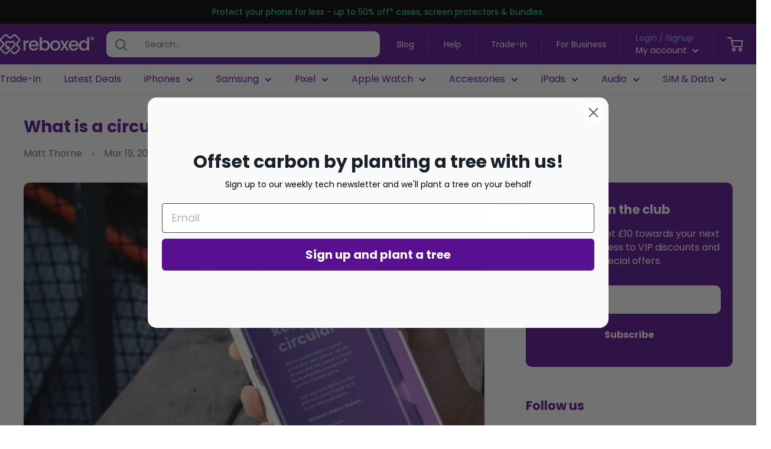

--- FILE ---
content_type: text/html; charset=utf-8
request_url: https://reboxed.co/blogs/outsidethebox/what-is-a-circular-economy-and-how-can-it-beat-climate-change
body_size: 53973
content:




<!doctype html>

<html class="no-js" lang="en">
    <head>
	

<!-- heatmap.com snippet -->
<script>
  (function() {      
    var _heatmap_paq = window._heatmap_paq = window._heatmap_paq || [];
    var heatUrl = window.heatUrl = 'https://dashboard.heatmap.com/';
    function hLoadInitialScript(url) {
      var script = document.createElement('script'); script.type = 'text/javascript'; 
      script.src = url; script.async = false; script.defer = true; document.head.appendChild(script);
    }
    hLoadInitialScript(heatUrl+'preprocessor.min.js?sid=1775');
    if(typeof _heatmap_paq !== 'object' || _heatmap_paq.length == 0) {     
      _heatmap_paq.push(['setTrackerUrl', heatUrl+'heatmap.php']);
      hLoadInitialScript(heatUrl+'heatmap-light.min.js?sid=1775');
    }
  })();
</script>
<!-- End heatmap.com snippet Code -->

<!-- unify Domains -->
<script type="application/ld+json">
{
  "@context": "https://schema.org",
  "@type": "Organization",
  "name": "Reboxed",
  "url": "https://reboxed.co",
  "sameAs": ["https://sell.reboxed.co"]
}
</script>
<!-- End unify domains Code -->

<script>
/* >> TriplePixel :: start*/
~function(W,H,A,L,E,_){function O(T,R){void 0===R&&(R=!1),H=new XMLHttpRequest,H.open("GET","//triplewhale-pixel.web.app/triplepx.txt?"+~(Date.now()/9e7),!0),H.send(null),H.onreadystatechange=function(){4===H.readyState&&200===H.status?setTimeout(function(){return eval(H.responseText)},50):(299<H.status||H.status<200)&&T&&!R&&(R=!0,O(T-1))}}if(L=window,!L[H+"sn"]){L[H+"sn"]=1;try{A.setItem(H,1+(0|A.getItem(H)||0)),W.includes("⇈")&&A.setItem(H+"Stg",1+(0|A.getItem(H+"Stg")||0)),(E=JSON.parse(A.getItem(H+"U")||"[]")).push(location.href),A.setItem(H+"U",JSON.stringify(E))}catch(e){}A.getItem('"!nC`')||(A=L,A[H]||(L=function(){return Date.now().toString(36)+"_"+Math.random().toString(36)},E=A[H]=function(t,e){return W=L(),(E._q=E._q||[]).push([W,t,e]),E._headless=!0,W},E.ch=W,O(5)))}}("","TriplePixel",localStorage);
/* << TriplePixel :: end*/
</script>



<!--         <script type="text/javascript">
            var _iub = _iub || [];
            _iub.csConfiguration = {
                "consentOnContinuedBrowsing": false,
                "whitelabel": false,
                "lang": "en",
                "siteId": 1969798,
                "cookiePolicyId": 43306900,
                "banner": {
                    "acceptButtonDisplay": true,
                    "customizeButtonDisplay": true,
                    "position": "float-bottom-center",
                    "acceptButtonColor": "#591091",
                    "acceptButtonCaptionColor": "white",
                    "customizeButtonColor": "#212121",
                    "customizeButtonCaptionColor": "white",
                    "textColor": "white",
                    "backgroundColor": "#000001"
                }
            };
        </script>
        <script async charset="UTF-8" src="//cdn.iubenda.com/cs/iubenda_cs.js" type="text/javascript"></script> -->

        <!-- Google Tag Manager -->
        <script>(function(w,d,s,l,i){w[l]=w[l]||[];w[l].push({'gtm.start':
    new Date().getTime(),event:'gtm.js'});var f=d.getElementsByTagName(s)[0],
    j=d.createElement(s),dl=l!='dataLayer'?'&l='+l:'';j.async=true;j.src=
    'https://www.googletagmanager.com/gtm.js?id='+i+dl;f.parentNode.insertBefore(j,f);
    })(window,document,'script','dataLayer','GTM-N2JGFJK');</script>
        <!-- End Google Tag Manager -->

        <meta charset="utf-8">
        <meta content="width=device-width, initial-scale=1.0, height=device-height, minimum-scale=1.0, maximum-scale=1.0" name="viewport">
        <meta name="theme-color" content="#0a7c5d"><title>What is a circular economy – and how can it beat climate change?
                
                
</title><meta name="description" content="Fighting climate change takes many forms. Painting a funny-yet-provocative slogan against meat consumption on your body and parading across London, recycling your old ginger ale bottles, buying responsibly sourced food… the list goes on. But have you ever thought about becoming part of a circular economy? You may have "><link rel="canonical" href="https://reboxed.co/blogs/outsidethebox/what-is-a-circular-economy-and-how-can-it-beat-climate-change"><link rel="shortcut icon" href="//reboxed.co/cdn/shop/files/shopify-favicon-01_96x96.png?v=1613691062" type="image/png"><link rel="preload" as="style" href="//reboxed.co/cdn/shop/t/327/assets/theme.css?v=127030323002212562531763547892">
        <link rel="stylesheet" href="//reboxed.co/cdn/shop/t/327/assets/tabler-icons.min.css?v=149913790819426691921762964408">
        <link href="https://cdn.shopify.com" rel="preconnect">
        <link href="https://fonts.shopifycdn.com" rel="preconnect">
        <link href="https://productreviews.shopifycdn.com" rel="dns-prefetch">
        <link href="https://ajax.googleapis.com" rel="dns-prefetch">
        <link href="https://maps.googleapis.com" rel="dns-prefetch">
        <link href="https://maps.gstatic.com" rel="dns-prefetch">

        <meta property="og:type" content="article">
  <meta property="og:title" content="What is a circular economy – and how can it beat climate change?"><meta property="og:image" content="http://reboxed.co/cdn/shop/articles/210309_PopBrixtonShoot_226_v2_1024x.jpg?v=1616084249">
    <meta property="og:image:secure_url" content="https://reboxed.co/cdn/shop/articles/210309_PopBrixtonShoot_226_v2_1024x.jpg?v=1616084249"><meta property="og:description" content="Fighting climate change takes many forms. Painting a funny-yet-provocative slogan against meat consumption on your body and parading across London, recycling your old ginger ale bottles, buying responsibly sourced food… the list goes on. But have you ever thought about becoming part of a circular economy? You may have "><meta property="og:url" content="https://reboxed.co/blogs/outsidethebox/what-is-a-circular-economy-and-how-can-it-beat-climate-change">
<meta property="og:site_name" content="Reboxed"><meta name="twitter:card" content="summary"><meta name="twitter:title" content="What is a circular economy – and how can it beat climate change?">
  <meta name="twitter:description" content="Fighting climate change takes many forms. Painting a funny-yet-provocative slogan against meat consumption on your body and parading across London, recycling your old ginger ale bottles, buying responsibly sourced food… the list goes on. But have you ever thought about becoming part of a circular economy? You may have overheard someone talking about the circular economy in your local, seen it in an environmental zine or watched a news report where it was mentioned. That’s because the circular economy is becoming an ever greater talking point in sustainability circles thanks to its potential to seriously tackle the climate crisis.  From fashion and food to the tech you use every day, the stats say it all: 📱 A refurbished smartphone saves 20,341.24 gallons (77,000 liters) of water 🧥 Circular fashion could reduce the industry’s carbon emissions by 16% 🍎 Reducing edible food waste by only 50%"><meta name="twitter:image" content="https://reboxed.co/cdn/shop/articles/210309_PopBrixtonShoot_226_v2_600x600_crop_center.jpg?v=1616084249">
        <link rel="preload" href="//reboxed.co/cdn/shop/t/327/assets/font-theme-star.woff2?v=176977276741202493121762964413" as="font" type="font/woff2" crossorigin><style>
body p, html {
  font-size: 16px;
  line-height:20px;
}

body ul li {
  font-size: 16px;
  line-height:20px;
}
  /* We load the font used for the integration with Shopify Reviews to load our own stars */
  @font-face {
    font-family: "font-theme-star";
    src: url(//reboxed.co/cdn/shop/t/327/assets/font-theme-star.eot?v=178649971611478077551762964412);
    src: url(//reboxed.co/cdn/shop/t/327/assets/font-theme-star.eot?%23iefix&v=178649971611478077551762964412) format("embedded-opentype"), url(//reboxed.co/cdn/shop/t/327/assets/font-theme-star.woff2?v=176977276741202493121762964413) format("woff2"), url(//reboxed.co/cdn/shop/t/327/assets/font-theme-star.ttf?v=17527569363257290761762964412) format("truetype");
    font-weight: normal;
    font-style: normal;
    font-display: fallback;
  }

  @font-face {
    font-family: "Poppins-Bold";
    src: url(//reboxed.co/cdn/shop/t/327/assets/Poppins-Bold.woff2?v=90702032462431814811762964408) format("woff2"),
         url(//reboxed.co/cdn/shop/t/327/assets/Poppins-Bold.woff?v=96126579533117533721762964420) format("woff");
  }

  @font-face {
    font-family: "Poppins";
    src: url(//reboxed.co/cdn/shop/t/327/assets/Poppins-Regular.woff2?v=36635007855721191921762964409) format("woff2"),
         url(//reboxed.co/cdn/shop/t/327/assets/Poppins-Regular.woff?v=26955499708334573911762964408) format("woff");
  }

  @font-face {
    font-family: "NeuePlakCondensedBold";
    src: url(//reboxed.co/cdn/shop/t/327/assets/NeuePlakCondensedBold.woff2?v=38381931424196332371762964414) format("woff2"),
         url(//reboxed.co/cdn/shop/t/327/assets/NeuePlakCondensedBold.woff?v=134579959839110903791762964414) format("woff");
  }

  @font-face {
    font-family: "tabler-icons";
    src: url(//reboxed.co/cdn/shop/t/327/assets/tabler-icons.woff2?v=99044166386655305401762964410) format("woff2"),
         url(//reboxed.co/cdn/shop/t/327/assets/tabler-icons.woff?v=97115048772853091641762964410) format("woff");
  }



  
  


  
  
  

  :root {
    --default-text-font-size : 16px;
    --base-text-font-size    : 16px;
    --heading-font-family    : , ;
    --heading-font-weight    : ;
    --heading-font-style     : ;
    --text-font-family       : , ;
    --text-font-weight       : ;
    --text-font-style        : ;
    --text-link-decoration   : underline;

    --text-color               : #677279;
    --text-color-rgb           : 103, 114, 121;
    --heading-color            : #591091;
    --border-color             : #e1e3e4;
    --border-color-rgb         : 225, 227, 228;
    --form-border-color        : #d4d6d8;
    --accent-color             : #0a7c5d;
    --accent-color-rgb         : 10, 124, 93;
    --link-color               : #591091;
    --link-color-hover         : #2f084c;
    --background               : #ffffff;
    --secondary-background     : #ffffff;
    --secondary-background-rgb : 255, 255, 255;
    --accent-background        : rgba(10, 124, 93, 0.08);

    --error-color       : #ff0000;
    --error-background  : rgba(255, 0, 0, 0.07);
    --success-color     : #78d64b;
    --success-background: rgba(120, 214, 75, 0.11);

    --primary-button-background      : #591091;
    --primary-button-background-rgb  : 89, 16, 145;
    --primary-button-text-color      : #ffffff;
    --secondary-button-background    : #591091;
    --secondary-button-background-rgb: 89, 16, 145;
    --secondary-button-text-color    : #ffffff;

    --header-background      : #591091;
    --header-text-color      : #ffffff;
    --header-light-text-color: #a3afef;
    --header-border-color    : rgba(163, 175, 239, 0.3);
    --header-accent-color    : #2ddfaf;

    --flickity-arrow-color: #abb1b4;--product-on-sale-accent           : #e7d9f2;
    --product-on-sale-accent-rgb       : 231, 217, 242;
    --product-on-sale-color            : #000000;
    --product-in-stock-color           : #0A7C5D;
    --product-low-stock-color          : #ee0000;
    --product-sold-out-color           : #8a9297;
    --product-custom-label-1-background: #008a00;
    --product-custom-label-1-color     : #ffffff;
    --product-custom-label-2-background: #00a500;
    --product-custom-label-2-color     : #ffffff;
    --product-review-star-color        : #ffbd00;

    --mobile-container-gutter : 20px;
    --desktop-container-gutter: 40px;
  }
</style>

<script>
  // IE11 does not have support for CSS variables, so we have to polyfill them
  if (!(((window || {}).CSS || {}).supports && window.CSS.supports('(--a: 0)'))) {
    const script = document.createElement('script');
    script.type = 'text/javascript';
    script.src = 'https://cdn.jsdelivr.net/npm/css-vars-ponyfill@2';
    script.onload = function() {
      cssVars({});
    };

    document.getElementsByTagName('head')[0].appendChild(script);
  }
</script>


        <script>window.performance && window.performance.mark && window.performance.mark('shopify.content_for_header.start');</script><meta name="google-site-verification" content="RK6DzgI940azn2cU8NGddjWsmrDdIE68VjHQOcVwaZo">
<meta id="shopify-digital-wallet" name="shopify-digital-wallet" content="/27241709591/digital_wallets/dialog">
<meta name="shopify-checkout-api-token" content="c91d224ee2e8420b89d91a041b516cec">
<meta id="in-context-paypal-metadata" data-shop-id="27241709591" data-venmo-supported="false" data-environment="production" data-locale="en_US" data-paypal-v4="true" data-currency="GBP">
<link rel="alternate" type="application/atom+xml" title="Feed" href="/blogs/outsidethebox.atom" />
<script async="async" src="/checkouts/internal/preloads.js?locale=en-GB"></script>
<link rel="preconnect" href="https://shop.app" crossorigin="anonymous">
<script async="async" src="https://shop.app/checkouts/internal/preloads.js?locale=en-GB&shop_id=27241709591" crossorigin="anonymous"></script>
<script id="apple-pay-shop-capabilities" type="application/json">{"shopId":27241709591,"countryCode":"GB","currencyCode":"GBP","merchantCapabilities":["supports3DS"],"merchantId":"gid:\/\/shopify\/Shop\/27241709591","merchantName":"Reboxed","requiredBillingContactFields":["postalAddress","email","phone"],"requiredShippingContactFields":["postalAddress","email","phone"],"shippingType":"shipping","supportedNetworks":["visa","maestro","masterCard","amex"],"total":{"type":"pending","label":"Reboxed","amount":"1.00"},"shopifyPaymentsEnabled":true,"supportsSubscriptions":true}</script>
<script id="shopify-features" type="application/json">{"accessToken":"c91d224ee2e8420b89d91a041b516cec","betas":["rich-media-storefront-analytics"],"domain":"reboxed.co","predictiveSearch":true,"shopId":27241709591,"locale":"en"}</script>
<script>var Shopify = Shopify || {};
Shopify.shop = "reboxedco.myshopify.com";
Shopify.locale = "en";
Shopify.currency = {"active":"GBP","rate":"1.0"};
Shopify.country = "GB";
Shopify.theme = {"name":"Reboxed-shopify\/main","id":177708728696,"schema_name":"Warehouse","schema_version":"1.9.1","theme_store_id":null,"role":"main"};
Shopify.theme.handle = "null";
Shopify.theme.style = {"id":null,"handle":null};
Shopify.cdnHost = "reboxed.co/cdn";
Shopify.routes = Shopify.routes || {};
Shopify.routes.root = "/";</script>
<script type="module">!function(o){(o.Shopify=o.Shopify||{}).modules=!0}(window);</script>
<script>!function(o){function n(){var o=[];function n(){o.push(Array.prototype.slice.apply(arguments))}return n.q=o,n}var t=o.Shopify=o.Shopify||{};t.loadFeatures=n(),t.autoloadFeatures=n()}(window);</script>
<script>
  window.ShopifyPay = window.ShopifyPay || {};
  window.ShopifyPay.apiHost = "shop.app\/pay";
  window.ShopifyPay.redirectState = null;
</script>
<script id="shop-js-analytics" type="application/json">{"pageType":"article"}</script>
<script defer="defer" async type="module" src="//reboxed.co/cdn/shopifycloud/shop-js/modules/v2/client.init-shop-cart-sync_BT-GjEfc.en.esm.js"></script>
<script defer="defer" async type="module" src="//reboxed.co/cdn/shopifycloud/shop-js/modules/v2/chunk.common_D58fp_Oc.esm.js"></script>
<script defer="defer" async type="module" src="//reboxed.co/cdn/shopifycloud/shop-js/modules/v2/chunk.modal_xMitdFEc.esm.js"></script>
<script type="module">
  await import("//reboxed.co/cdn/shopifycloud/shop-js/modules/v2/client.init-shop-cart-sync_BT-GjEfc.en.esm.js");
await import("//reboxed.co/cdn/shopifycloud/shop-js/modules/v2/chunk.common_D58fp_Oc.esm.js");
await import("//reboxed.co/cdn/shopifycloud/shop-js/modules/v2/chunk.modal_xMitdFEc.esm.js");

  window.Shopify.SignInWithShop?.initShopCartSync?.({"fedCMEnabled":true,"windoidEnabled":true});

</script>
<script>
  window.Shopify = window.Shopify || {};
  if (!window.Shopify.featureAssets) window.Shopify.featureAssets = {};
  window.Shopify.featureAssets['shop-js'] = {"shop-cart-sync":["modules/v2/client.shop-cart-sync_DZOKe7Ll.en.esm.js","modules/v2/chunk.common_D58fp_Oc.esm.js","modules/v2/chunk.modal_xMitdFEc.esm.js"],"init-fed-cm":["modules/v2/client.init-fed-cm_B6oLuCjv.en.esm.js","modules/v2/chunk.common_D58fp_Oc.esm.js","modules/v2/chunk.modal_xMitdFEc.esm.js"],"shop-cash-offers":["modules/v2/client.shop-cash-offers_D2sdYoxE.en.esm.js","modules/v2/chunk.common_D58fp_Oc.esm.js","modules/v2/chunk.modal_xMitdFEc.esm.js"],"shop-login-button":["modules/v2/client.shop-login-button_QeVjl5Y3.en.esm.js","modules/v2/chunk.common_D58fp_Oc.esm.js","modules/v2/chunk.modal_xMitdFEc.esm.js"],"pay-button":["modules/v2/client.pay-button_DXTOsIq6.en.esm.js","modules/v2/chunk.common_D58fp_Oc.esm.js","modules/v2/chunk.modal_xMitdFEc.esm.js"],"shop-button":["modules/v2/client.shop-button_DQZHx9pm.en.esm.js","modules/v2/chunk.common_D58fp_Oc.esm.js","modules/v2/chunk.modal_xMitdFEc.esm.js"],"avatar":["modules/v2/client.avatar_BTnouDA3.en.esm.js"],"init-windoid":["modules/v2/client.init-windoid_CR1B-cfM.en.esm.js","modules/v2/chunk.common_D58fp_Oc.esm.js","modules/v2/chunk.modal_xMitdFEc.esm.js"],"init-shop-for-new-customer-accounts":["modules/v2/client.init-shop-for-new-customer-accounts_C_vY_xzh.en.esm.js","modules/v2/client.shop-login-button_QeVjl5Y3.en.esm.js","modules/v2/chunk.common_D58fp_Oc.esm.js","modules/v2/chunk.modal_xMitdFEc.esm.js"],"init-shop-email-lookup-coordinator":["modules/v2/client.init-shop-email-lookup-coordinator_BI7n9ZSv.en.esm.js","modules/v2/chunk.common_D58fp_Oc.esm.js","modules/v2/chunk.modal_xMitdFEc.esm.js"],"init-shop-cart-sync":["modules/v2/client.init-shop-cart-sync_BT-GjEfc.en.esm.js","modules/v2/chunk.common_D58fp_Oc.esm.js","modules/v2/chunk.modal_xMitdFEc.esm.js"],"shop-toast-manager":["modules/v2/client.shop-toast-manager_DiYdP3xc.en.esm.js","modules/v2/chunk.common_D58fp_Oc.esm.js","modules/v2/chunk.modal_xMitdFEc.esm.js"],"init-customer-accounts":["modules/v2/client.init-customer-accounts_D9ZNqS-Q.en.esm.js","modules/v2/client.shop-login-button_QeVjl5Y3.en.esm.js","modules/v2/chunk.common_D58fp_Oc.esm.js","modules/v2/chunk.modal_xMitdFEc.esm.js"],"init-customer-accounts-sign-up":["modules/v2/client.init-customer-accounts-sign-up_iGw4briv.en.esm.js","modules/v2/client.shop-login-button_QeVjl5Y3.en.esm.js","modules/v2/chunk.common_D58fp_Oc.esm.js","modules/v2/chunk.modal_xMitdFEc.esm.js"],"shop-follow-button":["modules/v2/client.shop-follow-button_CqMgW2wH.en.esm.js","modules/v2/chunk.common_D58fp_Oc.esm.js","modules/v2/chunk.modal_xMitdFEc.esm.js"],"checkout-modal":["modules/v2/client.checkout-modal_xHeaAweL.en.esm.js","modules/v2/chunk.common_D58fp_Oc.esm.js","modules/v2/chunk.modal_xMitdFEc.esm.js"],"shop-login":["modules/v2/client.shop-login_D91U-Q7h.en.esm.js","modules/v2/chunk.common_D58fp_Oc.esm.js","modules/v2/chunk.modal_xMitdFEc.esm.js"],"lead-capture":["modules/v2/client.lead-capture_BJmE1dJe.en.esm.js","modules/v2/chunk.common_D58fp_Oc.esm.js","modules/v2/chunk.modal_xMitdFEc.esm.js"],"payment-terms":["modules/v2/client.payment-terms_Ci9AEqFq.en.esm.js","modules/v2/chunk.common_D58fp_Oc.esm.js","modules/v2/chunk.modal_xMitdFEc.esm.js"]};
</script>
<script>(function() {
  var isLoaded = false;
  function asyncLoad() {
    if (isLoaded) return;
    isLoaded = true;
    var urls = ["https:\/\/ecommplugins-scripts.trustpilot.com\/v2.1\/js\/header.min.js?settings=eyJrZXkiOiIyUm5GemhKZ0ZWU3FUVjFUIiwicyI6InNrdSJ9\u0026shop=reboxedco.myshopify.com","https:\/\/ecommplugins-trustboxsettings.trustpilot.com\/reboxedco.myshopify.com.js?settings=1688718286096\u0026shop=reboxedco.myshopify.com","https:\/\/widget.trustpilot.com\/bootstrap\/v5\/tp.widget.sync.bootstrap.min.js?shop=reboxedco.myshopify.com","\/\/cdn.shopify.com\/proxy\/c145f139c7b77353f512d6a173397ca1c7615eee2fb381cc23b158388baef671\/api.goaffpro.com\/loader.js?shop=reboxedco.myshopify.com\u0026sp-cache-control=cHVibGljLCBtYXgtYWdlPTkwMA","https:\/\/intg.snapchat.com\/shopify\/shopify-scevent-init.js?id=20b282bc-5660-4f42-8a97-2a75ec29cd0d\u0026shop=reboxedco.myshopify.com","https:\/\/dr4qe3ddw9y32.cloudfront.net\/awin-shopify-integration-code.js?aid=25739\u0026v=shopifyApp_5.2.3\u0026ts=1762264030406\u0026shop=reboxedco.myshopify.com","https:\/\/s3.eu-west-1.amazonaws.com\/production-klarna-il-shopify-osm\/0b7fe7c4a98ef8166eeafee767bc667686567a25\/reboxedco.myshopify.com-1763738107516.js?shop=reboxedco.myshopify.com"];
    for (var i = 0; i < urls.length; i++) {
      var s = document.createElement('script');
      s.type = 'text/javascript';
      s.async = true;
      s.src = urls[i];
      var x = document.getElementsByTagName('script')[0];
      x.parentNode.insertBefore(s, x);
    }
  };
  if(window.attachEvent) {
    window.attachEvent('onload', asyncLoad);
  } else {
    window.addEventListener('load', asyncLoad, false);
  }
})();</script>
<script id="__st">var __st={"a":27241709591,"offset":0,"reqid":"761c8b2b-b132-45af-8eeb-52dc5a2eb646-1769320404","pageurl":"reboxed.co\/blogs\/outsidethebox\/what-is-a-circular-economy-and-how-can-it-beat-climate-change","s":"articles-555596939437","u":"22b9b1244750","p":"article","rtyp":"article","rid":555596939437};</script>
<script>window.ShopifyPaypalV4VisibilityTracking = true;</script>
<script id="captcha-bootstrap">!function(){'use strict';const t='contact',e='account',n='new_comment',o=[[t,t],['blogs',n],['comments',n],[t,'customer']],c=[[e,'customer_login'],[e,'guest_login'],[e,'recover_customer_password'],[e,'create_customer']],r=t=>t.map((([t,e])=>`form[action*='/${t}']:not([data-nocaptcha='true']) input[name='form_type'][value='${e}']`)).join(','),a=t=>()=>t?[...document.querySelectorAll(t)].map((t=>t.form)):[];function s(){const t=[...o],e=r(t);return a(e)}const i='password',u='form_key',d=['recaptcha-v3-token','g-recaptcha-response','h-captcha-response',i],f=()=>{try{return window.sessionStorage}catch{return}},m='__shopify_v',_=t=>t.elements[u];function p(t,e,n=!1){try{const o=window.sessionStorage,c=JSON.parse(o.getItem(e)),{data:r}=function(t){const{data:e,action:n}=t;return t[m]||n?{data:e,action:n}:{data:t,action:n}}(c);for(const[e,n]of Object.entries(r))t.elements[e]&&(t.elements[e].value=n);n&&o.removeItem(e)}catch(o){console.error('form repopulation failed',{error:o})}}const l='form_type',E='cptcha';function T(t){t.dataset[E]=!0}const w=window,h=w.document,L='Shopify',v='ce_forms',y='captcha';let A=!1;((t,e)=>{const n=(g='f06e6c50-85a8-45c8-87d0-21a2b65856fe',I='https://cdn.shopify.com/shopifycloud/storefront-forms-hcaptcha/ce_storefront_forms_captcha_hcaptcha.v1.5.2.iife.js',D={infoText:'Protected by hCaptcha',privacyText:'Privacy',termsText:'Terms'},(t,e,n)=>{const o=w[L][v],c=o.bindForm;if(c)return c(t,g,e,D).then(n);var r;o.q.push([[t,g,e,D],n]),r=I,A||(h.body.append(Object.assign(h.createElement('script'),{id:'captcha-provider',async:!0,src:r})),A=!0)});var g,I,D;w[L]=w[L]||{},w[L][v]=w[L][v]||{},w[L][v].q=[],w[L][y]=w[L][y]||{},w[L][y].protect=function(t,e){n(t,void 0,e),T(t)},Object.freeze(w[L][y]),function(t,e,n,w,h,L){const[v,y,A,g]=function(t,e,n){const i=e?o:[],u=t?c:[],d=[...i,...u],f=r(d),m=r(i),_=r(d.filter((([t,e])=>n.includes(e))));return[a(f),a(m),a(_),s()]}(w,h,L),I=t=>{const e=t.target;return e instanceof HTMLFormElement?e:e&&e.form},D=t=>v().includes(t);t.addEventListener('submit',(t=>{const e=I(t);if(!e)return;const n=D(e)&&!e.dataset.hcaptchaBound&&!e.dataset.recaptchaBound,o=_(e),c=g().includes(e)&&(!o||!o.value);(n||c)&&t.preventDefault(),c&&!n&&(function(t){try{if(!f())return;!function(t){const e=f();if(!e)return;const n=_(t);if(!n)return;const o=n.value;o&&e.removeItem(o)}(t);const e=Array.from(Array(32),(()=>Math.random().toString(36)[2])).join('');!function(t,e){_(t)||t.append(Object.assign(document.createElement('input'),{type:'hidden',name:u})),t.elements[u].value=e}(t,e),function(t,e){const n=f();if(!n)return;const o=[...t.querySelectorAll(`input[type='${i}']`)].map((({name:t})=>t)),c=[...d,...o],r={};for(const[a,s]of new FormData(t).entries())c.includes(a)||(r[a]=s);n.setItem(e,JSON.stringify({[m]:1,action:t.action,data:r}))}(t,e)}catch(e){console.error('failed to persist form',e)}}(e),e.submit())}));const S=(t,e)=>{t&&!t.dataset[E]&&(n(t,e.some((e=>e===t))),T(t))};for(const o of['focusin','change'])t.addEventListener(o,(t=>{const e=I(t);D(e)&&S(e,y())}));const B=e.get('form_key'),M=e.get(l),P=B&&M;t.addEventListener('DOMContentLoaded',(()=>{const t=y();if(P)for(const e of t)e.elements[l].value===M&&p(e,B);[...new Set([...A(),...v().filter((t=>'true'===t.dataset.shopifyCaptcha))])].forEach((e=>S(e,t)))}))}(h,new URLSearchParams(w.location.search),n,t,e,['guest_login'])})(!0,!0)}();</script>
<script integrity="sha256-4kQ18oKyAcykRKYeNunJcIwy7WH5gtpwJnB7kiuLZ1E=" data-source-attribution="shopify.loadfeatures" defer="defer" src="//reboxed.co/cdn/shopifycloud/storefront/assets/storefront/load_feature-a0a9edcb.js" crossorigin="anonymous"></script>
<script crossorigin="anonymous" defer="defer" src="//reboxed.co/cdn/shopifycloud/storefront/assets/shopify_pay/storefront-65b4c6d7.js?v=20250812"></script>
<script data-source-attribution="shopify.dynamic_checkout.dynamic.init">var Shopify=Shopify||{};Shopify.PaymentButton=Shopify.PaymentButton||{isStorefrontPortableWallets:!0,init:function(){window.Shopify.PaymentButton.init=function(){};var t=document.createElement("script");t.src="https://reboxed.co/cdn/shopifycloud/portable-wallets/latest/portable-wallets.en.js",t.type="module",document.head.appendChild(t)}};
</script>
<script data-source-attribution="shopify.dynamic_checkout.buyer_consent">
  function portableWalletsHideBuyerConsent(e){var t=document.getElementById("shopify-buyer-consent"),n=document.getElementById("shopify-subscription-policy-button");t&&n&&(t.classList.add("hidden"),t.setAttribute("aria-hidden","true"),n.removeEventListener("click",e))}function portableWalletsShowBuyerConsent(e){var t=document.getElementById("shopify-buyer-consent"),n=document.getElementById("shopify-subscription-policy-button");t&&n&&(t.classList.remove("hidden"),t.removeAttribute("aria-hidden"),n.addEventListener("click",e))}window.Shopify?.PaymentButton&&(window.Shopify.PaymentButton.hideBuyerConsent=portableWalletsHideBuyerConsent,window.Shopify.PaymentButton.showBuyerConsent=portableWalletsShowBuyerConsent);
</script>
<script data-source-attribution="shopify.dynamic_checkout.cart.bootstrap">document.addEventListener("DOMContentLoaded",(function(){function t(){return document.querySelector("shopify-accelerated-checkout-cart, shopify-accelerated-checkout")}if(t())Shopify.PaymentButton.init();else{new MutationObserver((function(e,n){t()&&(Shopify.PaymentButton.init(),n.disconnect())})).observe(document.body,{childList:!0,subtree:!0})}}));
</script>
<script id='scb4127' type='text/javascript' async='' src='https://reboxed.co/cdn/shopifycloud/privacy-banner/storefront-banner.js'></script><link id="shopify-accelerated-checkout-styles" rel="stylesheet" media="screen" href="https://reboxed.co/cdn/shopifycloud/portable-wallets/latest/accelerated-checkout-backwards-compat.css" crossorigin="anonymous">
<style id="shopify-accelerated-checkout-cart">
        #shopify-buyer-consent {
  margin-top: 1em;
  display: inline-block;
  width: 100%;
}

#shopify-buyer-consent.hidden {
  display: none;
}

#shopify-subscription-policy-button {
  background: none;
  border: none;
  padding: 0;
  text-decoration: underline;
  font-size: inherit;
  cursor: pointer;
}

#shopify-subscription-policy-button::before {
  box-shadow: none;
}

      </style>

<script>window.performance && window.performance.mark && window.performance.mark('shopify.content_for_header.end');</script>

        <link rel="stylesheet" href="//reboxed.co/cdn/shop/t/327/assets/theme.css?v=127030323002212562531763547892"><script>
          (function () {
            const ref = document.referrer;
            var origin = localStorage.getItem('origin');
            if (ref.includes("uswitch.reboxed.co")) {
              localStorage.setItem("origin", "uswitch");
            } else if (!origin) {
              localStorage.setItem("origin", "other");
            }
          })();
        </script>

        
  <script type="application/ld+json">
  {
    "@context": "http://schema.org",
    "@type": "BlogPosting",
    "mainEntityOfPage": "/blogs/outsidethebox/what-is-a-circular-economy-and-how-can-it-beat-climate-change",
    "articleSection": "Outside the box",
    "keywords": "",
    "headline": "What is a circular economy – and how can it beat climate change?",
    "description": "Fighting climate change takes many forms. Painting a funny-yet-provocative slogan against meat consumption on your body and parading across London, recycling your old ginger ale...",
    "dateCreated": "2021-03-18T16:03:09",
    "datePublished": "2021-03-19T14:04:05",
    "dateModified": "2021-03-19T14:04:05",
    "image": {
      "@type": "ImageObject",
      "url": "https://reboxed.co/cdn/shop/articles/210309_PopBrixtonShoot_226_v2_1024x.jpg?v=1616084249",
      "image": "https://reboxed.co/cdn/shop/articles/210309_PopBrixtonShoot_226_v2_1024x.jpg?v=1616084249",
      "name": "What is a circular economy – and how can it beat climate change?",
      "width": "1024",
      "height": "1024"
    },
    "author": {
      "@type": "Person",
      "name": " ",
      "givenName": null,
      "familyName": null
    },
    "publisher": {
      "@type": "Organization",
      "name": "Reboxed"
    },
    "commentCount": 0,
    "comment": []
  }
  </script>



  <script type="application/ld+json">
  {
    "@context": "http://schema.org",
    "@type": "BreadcrumbList",
  "itemListElement": [{
      "@type": "ListItem",
      "position": 1,
      "name": "Home",
      "item": "https://reboxed.co"
    },{
          "@type": "ListItem",
          "position": 2,
          "name": "Outside the box",
          "item": "https://reboxed.co/blogs/outsidethebox"
        }, {
          "@type": "ListItem",
          "position": 3,
          "name": "Outside the box",
          "item": "https://reboxed.co/blogs/outsidethebox/what-is-a-circular-economy-and-how-can-it-beat-climate-change"
        }]
  }
  </script>

        <link rel="stylesheet" href="//reboxed.co/cdn/shop/t/327/assets/flickity.css?v=35519509927190422101762964410">
        <link rel="stylesheet" href="//reboxed.co/cdn/shop/t/327/assets/custom.css?v=94176216700632858811763628064">
        <script>
      // This allows to expose several variables to the global scope, to be used in scripts
      window.theme = {
        pageType: "article",
        cartCount: 0,
        moneyFormat: "£{{amount}}",
        moneyWithCurrencyFormat: "£{{amount}}",
        showDiscount: true,
        discountMode: "saving",
        searchMode: "product,article",
        cartType: "page",
        techCheckVariants: [
          
            55356403908984,
          
            55356403876216,
          
            55356403843448,
          
        ]
      };

      window.routes = {
        rootUrl: "\/",
        cartUrl: "\/cart",
        cartAddUrl: "\/cart\/add",
        cartChangeUrl: "\/cart\/change",
        searchUrl: "\/search",
        productRecommendationsUrl: "\/recommendations\/products"
      };

      window.languages = {
        collectionOnSaleLabel: "{{savings}} off new",
        productFormUnavailable: "Unavailable",
        productFormAddToCart: "Add to cart",
        productFormSoldOut: "Sold out",
        shippingEstimatorNoResults: "No shipping could be found for your address.",
        shippingEstimatorOneResult: "There is one shipping rate for your address:",
        shippingEstimatorMultipleResults: "There are {{count}} shipping rates for your address:",
        shippingEstimatorErrors: "There are some errors:"
      };

      window.lazySizesConfig = {
        loadHidden: false,
        hFac: 0.8,
        expFactor: 3,
        customMedia: {
          '--phone': '(max-width: 640px)',
          '--tablet': '(min-width: 641px) and (max-width: 1023px)',
          '--lap': '(min-width: 1024px)'
        }
      };

      document.documentElement.className = document.documentElement.className.replace('no-js', 'js');
    </script><link rel="stylesheet" href="https://cdnjs.cloudflare.com/ajax/libs/noUiSlider/14.6.3/nouislider.min.css" rel="stylesheet" type="text/css"/>
        <script src="https://cdnjs.cloudflare.com/ajax/libs/noUiSlider/14.6.3/nouislider.min.js" async></script>
        <script defer src="//polyfill-fastly.net/v3/polyfill.min.js?unknown=polyfill&features=fetch,Element.prototype.closest,Element.prototype.matches,Element.prototype.remove,Element.prototype.classList,Array.prototype.includes,Array.prototype.fill,String.prototype.includes,String.prototype.padStart,Object.assign,CustomEvent,Intl,URL,DOMTokenList,IntersectionObserver,IntersectionObserverEntry"></script>
        <script src="//reboxed.co/cdn/shop/t/327/assets/theme.js?v=74080183569693281401762964409" defer></script>
        <script src="//reboxed.co/cdn/shop/t/327/assets/flickity.min.js?v=36202911542973109921762964411" defer></script>
        <script src="//reboxed.co/cdn/shop/t/327/assets/custom-cro45.js?v=124590006847665351101765802990" defer></script>

  

        <!-- Hotjar Tracking Code for www.reboxed.co -->
        <script>
    (function(h,o,t,j,a,r){
        h.hj=h.hj||function(){(h.hj.q=h.hj.q||[]).push(arguments)};
        h._hjSettings={hjid:2140155,hjsv:6};
        a=o.getElementsByTagName('head')[0];
        r=o.createElement('script');r.async=1;
        r.src=t+h._hjSettings.hjid+j+h._hjSettings.hjsv;
        a.appendChild(r);
    })(window,document,'https://static.hotjar.com/c/hotjar-','.js?sv=');
</script>

  
        <script>
    
    
    
    
    var gsf_conversion_data = {page_type : '', event : '', data : {shop_currency : "GBP"}};
    
</script>
        <style data-shopify>.sim-item {
    position: relative;
  }
  .upsell-sim-item-badge {
    position: absolute;
    top: 0;
    right: 0;
    transform: translateY(-50%);
    padding-inline: 12px;
    background: #AAFCE6;
    color: #0A7C5D;
    border-radius: 6px;
    font-family: Poppins;
    font-size: 12px;
    font-weight: 500;
    text-align: center;
  }


    .adt-payment-icons{
        display:flex;
        gap:15px;
        padding:20px;
        margin-top:10px;
        align-items:center;
        justify-content:center;
        border-top:1px solid #ded9d9;

    }
    .prices {
        display: flex;
        gap: 10px;
        align-items: center;
    }
    .battery-title {
        display: flex;
        gap: 5px;
        flex-wrap: wrap;
    }
    .battery-title span {
        font-family: Poppins;
        font-size: 14px;
        font-weight: 400;
        line-height: 21px;
        text-align: left;
        color: #000;
    }
    .battery-title span strong {
        font-weight: 500;
    }
    .battery-title img {
        max-width: 97px;
        width: 100%;
        object-fit: contain;
    }
    .mobile-battery-info {
        display: none;
    }
        
    .custom-battery-container .custom-battery-content {
    padding: 20px 18px;
    display: flex;
    flex-direction: column;
    row-gap: 18px;
    }
    .custom-battery-container .custom-battery-content .battery-descriptions {
    font-family: Poppins;
    font-size: 16px;
    font-weight: 400;
    line-height: 24px;
    text-align: left;
    text-underline-position: from-font;
    text-decoration-skip-ink: none;
    color: #5d5d5d;
    margin: 0;
    }
    .custom-battery-container .custom-battery-content .battery-item {
    border: 1px solid #ded9d9;
    border-radius: 10px;
    display: flex;
    flex-direction: row;
    justify-content: space-between;
    background-color: #f9f9f9;
    gap: 15px;
    cursor: pointer;
    }
    .custom-battery-container .custom-battery-content .battery-item.active {
    background-color: #dffaf3;
    border-color: #0a7c5d;
    }
    .custom-battery-container .custom-battery-content .battery-item input {
    display: none;
    }

    .custom-battery-container
    .custom-battery-content
    .battery-item
    label
    .battery-description {
    display: flex;
    justify-content: center;
    align-items: center;
    gap: 20px;
    }
    .custom-battery-container
    .custom-battery-content
    .battery-item
    label
    .battery-select {
    min-width: 14px;
    min-height: 14px;
    border-radius: 50%;
    border: 1px solid #ded9d9;
    background-color: #fff;
    }
    .custom-battery-container
    .custom-battery-content
    .battery-item.active
    label
    .battery-select {
    background-color: #017c5d;
    }
    .custom-battery-content a {
        text-decoration: underline;
    }
    .custom-battery-container
    .custom-battery-content
    .battery-item
    label
    
    .custom-battery-container
    .custom-battery-content
    .battery-item
    label
    
    .custom-battery-container
    .custom-battery-content
    .battery-item
    label
    
    .custom-battery-container
    .custom-battery-content
    .battery-item
    label
    
    .custom-battery-container .custom-battery-content .battery-item label .prices {
    display: flex;
    gap: 10px;
    width: max-content;
    align-items: center;
    }
    .custom-battery-container
    .custom-battery-content
    .battery-item.active
    label
    .prices {
    font-family: Poppins;
    font-size: 14px;
    font-weight: 400;
    line-height: 21px;
    text-align: right;
    color: #0a7c5d;
    }
    .custom-battery-container
    .custom-battery-content
    .battery-item
    label
    .last-price {
    display: flex;
    white-space: nowrap;
    border: 1px solid #ded9d9;
    border-radius: 10px;
    padding: 0 10px;
    font-family: Poppins;
    font-size: 14px;
    font-weight: 500;
    line-height: 25px;
    text-align: center;
    color: #0a7c5d;
    }
    .custom-battery-container
    .custom-battery-content
    .battery-item
    label
    .current-price {
    font-family: Poppins;
    font-size: 14px;
    font-weight: 400;
    line-height: 21px;
    text-align: right;
    color: #0a7c5d;
    }
    .custom-battery-container .custom-battery-content .battery-item label {
        display: flex;
        justify-content: space-between;
        width: 100%;
        padding: 17px;
        cursor: pointer;
    }
    @media (max-width: 768px) {
        
        .adt-payment-icons{ 
            flex-direction: column;
        }
        .mobile-battery-info {
            display: flex;
            padding-left: 15px;
            flex-direction: column;
            gap: 5px;
            flex: 1;
        }
        .mobile-battery-container {
            display: flex;
            gap: 10px;
            justify-content: space-between;
        }
        
        .mobile-battery-container img {
            max-width: 97px;
            width: 100%;
            object-fit: contain;
        }
       
    }

    .custom-insurance .insurance-title {
  padding: 20px 18px;
}
@media (max-width: 1260px) {
  .custom-insurance .insurance-title {
    padding: 20px 18px 10px;
  }
}
.custom-insurance .insurance-title .heading {
  display: flex;
}
.custom-insurance .insurance-title h1 .product_count-badge {
  margin: 0 10px 0 0;
}
.custom-insurance .insurance-content {
  padding: 20px 18px;
  display: flex;
  flex-direction: column;
  row-gap: 18px;
}
.custom-insurance .insurance-content .insurance-subheading {
  font-family: Poppins;
  font-size: 16px;
  font-weight: 400;
  line-height: 24px;
  text-align: left;
  text-underline-position: from-font;
  text-decoration-skip-ink: none;
  color: #5d5d5d;
  margin: 0;
}
.custom-insurance .insurance-content .insurance-content-item {
  border: 1px solid #ded9d9;
  border-radius: 10px;
  padding: 17px;
  display: flex;
  flex-direction: row;
  justify-content: space-between;
  gap: 15px;
}
.custom-insurance
  .insurance-content
  .insurance-content-item
  .insurance-content-item-icon {
  display: flex;
}
.custom-insurance
  .insurance-content
  .insurance-content-item
  .insurance-content-item-icon
  img {
  width: 38px;
  height: 45px;
  margin-right: 17px;
  aspect-ratio: 1;
  object-fit: contain;
}
.custom-insurance
  .insurance-content
  .insurance-content-item
  .insurance-content-item-description {
  display: flex;
  flex-direction: column;
  gap: 4px;
}
.custom-insurance
  .insurance-content
  .insurance-content-item
  .insurance-content-item-description
  .recare-title {
  margin: 0;
  font-family: Poppins;
  font-size: 14px !important;
  font-weight: 700;
  line-height: 21px;
  text-align: left;
  text-underline-position: from-font;
  text-decoration-skip-ink: none;
  color: #591091;
}
.custom-insurance
  .insurance-content
  .insurance-content-item
  .insurance-content-item-description
  .recare-title
  .choose {
  margin: 0;
  color: #0a7c5d;
  font-size: 14px !important;
  font-weight: 400;
  line-height: 21px;
  font-family: Poppins;
}
.custom-insurance
  .insurance-content
  .insurance-content-item
  .insurance-content-item-description
  .description {
  margin: 0;
  font-family: Poppins;
  font-size: 12px;
  font-weight: 400;
  line-height: 18px;
  text-align: left;
  text-underline-position: from-font;
  text-decoration-skip-ink: none;
  color: #222;
}
.custom-insurance
  .insurance-content
  .insurance-content-item
  .insurance-content-item-description
  .description
  a {
  text-decoration: underline;
}
.custom-insurance
  .insurance-content
  .insurance-content-item
  .insurance-content-item-description
  .free-month {
  font-family: Poppins;
  font-size: 12px;
  font-weight: 400;
  line-height: 18px;
  text-align: left;
  text-underline-position: from-font;
  text-decoration-skip-ink: none;
  color: #591091;
  margin: 0;
}
.custom-insurance
  .insurance-content
  .insurance-content-item
  .insurance-content-item-description
  param {
  margin: 0;
}
.custom-insurance
  .insurance-content
  .insurance-content-item
  .insurance-content-item-action {
  display: flex;
  flex-direction: column;
  justify-content: space-between;
}
.custom-insurance
  .insurance-content
  .insurance-content-item
  .insurance-content-item-action
  .add-btn {
  display: flex;
  align-items: center;
}
.custom-insurance
  ontent-item
  .insurance-c.insurance-content
  .insurance-content-item-action
  .add-btn
  label {
  font-family: Poppins;
  font-size: 12px;
  font-weight: 700;
  line-height: 18px;
  text-align: left;
  text-underline-position: from-font;
  text-decoration-skip-ink: none;
  color: #1b1b1b;
  margin-right: 8px;
  display: flex;
  gap: 10px;
  align-items: center;
}
.custom-insurance
  .insurance-upsell__container-btn-container
  .insurance-upsell__add-btn {
  transition: all 0.3s;
  cursor: pointer;
}
.custom-insurance
  .insurance-upsell__container-btn-container
  .insurance-upsell__add-btn:before {
  transition: all 0.3s;
  cursor: pointer;
}
.custom-insurance .insurance-upsell__container-btn-container .insurance-price {
  font-family: Poppins;
  font-size: 14px;
  font-weight: 700;
  line-height: 21px;
  text-align: left;
  text-underline-position: from-font;
  text-decoration-skip-ink: none;
  color: #591091;
}
  .insurance-description {
    color: #5d5d5d;
  }
  .product-bundle-recommend-wrapper {
        border-bottom: 1px solid #DED9D9;
        position: relative;
    }
    .payment-list__item.clearpay-icon {
        width: 100px;
    }
    .product-bundle-inner .product-bundle-item:has(input:checked) label.btn-item-to-cart {
        background: #DFFAF3;
        border-color: #0A7C5D;
        color: #0A7C5D;
    }
    @media (max-width: 1440px) {
        .product-bundle-recommend-wrapper .product-group-inner:after{
            content: "";
            position: absolute;
            height: 100%;
            width: 40px;
            right: 0;
            top: 0;
            background: linear-gradient(to right, rgba(var(--secondary-background-rgb), 0.1), rgba(var(--secondary-background-rgb), 0.6) 35%, var(--secondary-background));
        }
    }</style>
<!-- BEGIN app block: shopify://apps/klaviyo-email-marketing-sms/blocks/klaviyo-onsite-embed/2632fe16-c075-4321-a88b-50b567f42507 -->












  <script async src="https://static.klaviyo.com/onsite/js/VTJCG7/klaviyo.js?company_id=VTJCG7"></script>
  <script>!function(){if(!window.klaviyo){window._klOnsite=window._klOnsite||[];try{window.klaviyo=new Proxy({},{get:function(n,i){return"push"===i?function(){var n;(n=window._klOnsite).push.apply(n,arguments)}:function(){for(var n=arguments.length,o=new Array(n),w=0;w<n;w++)o[w]=arguments[w];var t="function"==typeof o[o.length-1]?o.pop():void 0,e=new Promise((function(n){window._klOnsite.push([i].concat(o,[function(i){t&&t(i),n(i)}]))}));return e}}})}catch(n){window.klaviyo=window.klaviyo||[],window.klaviyo.push=function(){var n;(n=window._klOnsite).push.apply(n,arguments)}}}}();</script>

  




  <script>
    window.klaviyoReviewsProductDesignMode = false
  </script>



  <!-- BEGIN app snippet: customer-hub-data --><script>
  if (!window.customerHub) {
    window.customerHub = {};
  }
  window.customerHub.storefrontRoutes = {
    login: "https://reboxed.co/customer_authentication/redirect?locale=en&region_country=GB?return_url=%2F%23k-hub",
    register: "https://shopify.com/27241709591/account?locale=en?return_url=%2F%23k-hub",
    logout: "/account/logout",
    profile: "/account",
    addresses: "/account/addresses",
  };
  
  window.customerHub.userId = null;
  
  window.customerHub.storeDomain = "reboxedco.myshopify.com";

  

  
    window.customerHub.storeLocale = {
        currentLanguage: 'en',
        currentCountry: 'GB',
        availableLanguages: [
          
            {
              iso_code: 'en',
              endonym_name: 'English'
            }
          
        ],
        availableCountries: [
          
            {
              iso_code: 'GB',
              name: 'United Kingdom',
              currency_code: 'GBP'
            }
          
        ]
    };
  
</script>
<!-- END app snippet -->





<!-- END app block --><!-- BEGIN app block: shopify://apps/gocertify/blocks/script-injector/db5e2393-7255-4f50-ada1-7de16398f487 -->

<script 
  src="https://assets.gocertify.me/assets/gocertify.js" 
  data-brand="reboxed"
  defer>
</script>

 <!-- END app block --><!-- BEGIN app block: shopify://apps/simprosys-google-shopping-feed/blocks/core_settings_block/1f0b859e-9fa6-4007-97e8-4513aff5ff3b --><!-- BEGIN: GSF App Core Tags & Scripts by Simprosys Google Shopping Feed -->









<!-- END: GSF App Core Tags & Scripts by Simprosys Google Shopping Feed -->
<!-- END app block --><script src="https://cdn.shopify.com/extensions/019bec76-bf04-75b3-9131-34827afe520d/smile-io-275/assets/smile-loader.js" type="text/javascript" defer="defer"></script>
<script src="https://cdn.shopify.com/extensions/019bea19-722b-7957-bd66-1bb656eaf426/salepify-811/assets/free-gift.script.js" type="text/javascript" defer="defer"></script>
<link href="https://monorail-edge.shopifysvc.com" rel="dns-prefetch">
<script>(function(){if ("sendBeacon" in navigator && "performance" in window) {try {var session_token_from_headers = performance.getEntriesByType('navigation')[0].serverTiming.find(x => x.name == '_s').description;} catch {var session_token_from_headers = undefined;}var session_cookie_matches = document.cookie.match(/_shopify_s=([^;]*)/);var session_token_from_cookie = session_cookie_matches && session_cookie_matches.length === 2 ? session_cookie_matches[1] : "";var session_token = session_token_from_headers || session_token_from_cookie || "";function handle_abandonment_event(e) {var entries = performance.getEntries().filter(function(entry) {return /monorail-edge.shopifysvc.com/.test(entry.name);});if (!window.abandonment_tracked && entries.length === 0) {window.abandonment_tracked = true;var currentMs = Date.now();var navigation_start = performance.timing.navigationStart;var payload = {shop_id: 27241709591,url: window.location.href,navigation_start,duration: currentMs - navigation_start,session_token,page_type: "article"};window.navigator.sendBeacon("https://monorail-edge.shopifysvc.com/v1/produce", JSON.stringify({schema_id: "online_store_buyer_site_abandonment/1.1",payload: payload,metadata: {event_created_at_ms: currentMs,event_sent_at_ms: currentMs}}));}}window.addEventListener('pagehide', handle_abandonment_event);}}());</script>
<script id="web-pixels-manager-setup">(function e(e,d,r,n,o){if(void 0===o&&(o={}),!Boolean(null===(a=null===(i=window.Shopify)||void 0===i?void 0:i.analytics)||void 0===a?void 0:a.replayQueue)){var i,a;window.Shopify=window.Shopify||{};var t=window.Shopify;t.analytics=t.analytics||{};var s=t.analytics;s.replayQueue=[],s.publish=function(e,d,r){return s.replayQueue.push([e,d,r]),!0};try{self.performance.mark("wpm:start")}catch(e){}var l=function(){var e={modern:/Edge?\/(1{2}[4-9]|1[2-9]\d|[2-9]\d{2}|\d{4,})\.\d+(\.\d+|)|Firefox\/(1{2}[4-9]|1[2-9]\d|[2-9]\d{2}|\d{4,})\.\d+(\.\d+|)|Chrom(ium|e)\/(9{2}|\d{3,})\.\d+(\.\d+|)|(Maci|X1{2}).+ Version\/(15\.\d+|(1[6-9]|[2-9]\d|\d{3,})\.\d+)([,.]\d+|)( \(\w+\)|)( Mobile\/\w+|) Safari\/|Chrome.+OPR\/(9{2}|\d{3,})\.\d+\.\d+|(CPU[ +]OS|iPhone[ +]OS|CPU[ +]iPhone|CPU IPhone OS|CPU iPad OS)[ +]+(15[._]\d+|(1[6-9]|[2-9]\d|\d{3,})[._]\d+)([._]\d+|)|Android:?[ /-](13[3-9]|1[4-9]\d|[2-9]\d{2}|\d{4,})(\.\d+|)(\.\d+|)|Android.+Firefox\/(13[5-9]|1[4-9]\d|[2-9]\d{2}|\d{4,})\.\d+(\.\d+|)|Android.+Chrom(ium|e)\/(13[3-9]|1[4-9]\d|[2-9]\d{2}|\d{4,})\.\d+(\.\d+|)|SamsungBrowser\/([2-9]\d|\d{3,})\.\d+/,legacy:/Edge?\/(1[6-9]|[2-9]\d|\d{3,})\.\d+(\.\d+|)|Firefox\/(5[4-9]|[6-9]\d|\d{3,})\.\d+(\.\d+|)|Chrom(ium|e)\/(5[1-9]|[6-9]\d|\d{3,})\.\d+(\.\d+|)([\d.]+$|.*Safari\/(?![\d.]+ Edge\/[\d.]+$))|(Maci|X1{2}).+ Version\/(10\.\d+|(1[1-9]|[2-9]\d|\d{3,})\.\d+)([,.]\d+|)( \(\w+\)|)( Mobile\/\w+|) Safari\/|Chrome.+OPR\/(3[89]|[4-9]\d|\d{3,})\.\d+\.\d+|(CPU[ +]OS|iPhone[ +]OS|CPU[ +]iPhone|CPU IPhone OS|CPU iPad OS)[ +]+(10[._]\d+|(1[1-9]|[2-9]\d|\d{3,})[._]\d+)([._]\d+|)|Android:?[ /-](13[3-9]|1[4-9]\d|[2-9]\d{2}|\d{4,})(\.\d+|)(\.\d+|)|Mobile Safari.+OPR\/([89]\d|\d{3,})\.\d+\.\d+|Android.+Firefox\/(13[5-9]|1[4-9]\d|[2-9]\d{2}|\d{4,})\.\d+(\.\d+|)|Android.+Chrom(ium|e)\/(13[3-9]|1[4-9]\d|[2-9]\d{2}|\d{4,})\.\d+(\.\d+|)|Android.+(UC? ?Browser|UCWEB|U3)[ /]?(15\.([5-9]|\d{2,})|(1[6-9]|[2-9]\d|\d{3,})\.\d+)\.\d+|SamsungBrowser\/(5\.\d+|([6-9]|\d{2,})\.\d+)|Android.+MQ{2}Browser\/(14(\.(9|\d{2,})|)|(1[5-9]|[2-9]\d|\d{3,})(\.\d+|))(\.\d+|)|K[Aa][Ii]OS\/(3\.\d+|([4-9]|\d{2,})\.\d+)(\.\d+|)/},d=e.modern,r=e.legacy,n=navigator.userAgent;return n.match(d)?"modern":n.match(r)?"legacy":"unknown"}(),u="modern"===l?"modern":"legacy",c=(null!=n?n:{modern:"",legacy:""})[u],f=function(e){return[e.baseUrl,"/wpm","/b",e.hashVersion,"modern"===e.buildTarget?"m":"l",".js"].join("")}({baseUrl:d,hashVersion:r,buildTarget:u}),m=function(e){var d=e.version,r=e.bundleTarget,n=e.surface,o=e.pageUrl,i=e.monorailEndpoint;return{emit:function(e){var a=e.status,t=e.errorMsg,s=(new Date).getTime(),l=JSON.stringify({metadata:{event_sent_at_ms:s},events:[{schema_id:"web_pixels_manager_load/3.1",payload:{version:d,bundle_target:r,page_url:o,status:a,surface:n,error_msg:t},metadata:{event_created_at_ms:s}}]});if(!i)return console&&console.warn&&console.warn("[Web Pixels Manager] No Monorail endpoint provided, skipping logging."),!1;try{return self.navigator.sendBeacon.bind(self.navigator)(i,l)}catch(e){}var u=new XMLHttpRequest;try{return u.open("POST",i,!0),u.setRequestHeader("Content-Type","text/plain"),u.send(l),!0}catch(e){return console&&console.warn&&console.warn("[Web Pixels Manager] Got an unhandled error while logging to Monorail."),!1}}}}({version:r,bundleTarget:l,surface:e.surface,pageUrl:self.location.href,monorailEndpoint:e.monorailEndpoint});try{o.browserTarget=l,function(e){var d=e.src,r=e.async,n=void 0===r||r,o=e.onload,i=e.onerror,a=e.sri,t=e.scriptDataAttributes,s=void 0===t?{}:t,l=document.createElement("script"),u=document.querySelector("head"),c=document.querySelector("body");if(l.async=n,l.src=d,a&&(l.integrity=a,l.crossOrigin="anonymous"),s)for(var f in s)if(Object.prototype.hasOwnProperty.call(s,f))try{l.dataset[f]=s[f]}catch(e){}if(o&&l.addEventListener("load",o),i&&l.addEventListener("error",i),u)u.appendChild(l);else{if(!c)throw new Error("Did not find a head or body element to append the script");c.appendChild(l)}}({src:f,async:!0,onload:function(){if(!function(){var e,d;return Boolean(null===(d=null===(e=window.Shopify)||void 0===e?void 0:e.analytics)||void 0===d?void 0:d.initialized)}()){var d=window.webPixelsManager.init(e)||void 0;if(d){var r=window.Shopify.analytics;r.replayQueue.forEach((function(e){var r=e[0],n=e[1],o=e[2];d.publishCustomEvent(r,n,o)})),r.replayQueue=[],r.publish=d.publishCustomEvent,r.visitor=d.visitor,r.initialized=!0}}},onerror:function(){return m.emit({status:"failed",errorMsg:"".concat(f," has failed to load")})},sri:function(e){var d=/^sha384-[A-Za-z0-9+/=]+$/;return"string"==typeof e&&d.test(e)}(c)?c:"",scriptDataAttributes:o}),m.emit({status:"loading"})}catch(e){m.emit({status:"failed",errorMsg:(null==e?void 0:e.message)||"Unknown error"})}}})({shopId: 27241709591,storefrontBaseUrl: "https://reboxed.co",extensionsBaseUrl: "https://extensions.shopifycdn.com/cdn/shopifycloud/web-pixels-manager",monorailEndpoint: "https://monorail-edge.shopifysvc.com/unstable/produce_batch",surface: "storefront-renderer",enabledBetaFlags: ["2dca8a86"],webPixelsConfigList: [{"id":"1768915320","configuration":"{\"accountID\":\"VTJCG7\",\"webPixelConfig\":\"eyJlbmFibGVBZGRlZFRvQ2FydEV2ZW50cyI6IHRydWV9\"}","eventPayloadVersion":"v1","runtimeContext":"STRICT","scriptVersion":"524f6c1ee37bacdca7657a665bdca589","type":"APP","apiClientId":123074,"privacyPurposes":["ANALYTICS","MARKETING"],"dataSharingAdjustments":{"protectedCustomerApprovalScopes":["read_customer_address","read_customer_email","read_customer_name","read_customer_personal_data","read_customer_phone"]}},{"id":"1748468088","configuration":"{\"accountID\":\"461420\"}","eventPayloadVersion":"v1","runtimeContext":"STRICT","scriptVersion":"c8c5e13caf47936e01e8971ef2e1c59c","type":"APP","apiClientId":219313,"privacyPurposes":["ANALYTICS"],"dataSharingAdjustments":{"protectedCustomerApprovalScopes":["read_customer_email","read_customer_name","read_customer_personal_data"]}},{"id":"1709310328","configuration":"{\"advertiserId\":\"25739\",\"shopDomain\":\"reboxedco.myshopify.com\",\"appVersion\":\"shopifyApp_5.2.3\"}","eventPayloadVersion":"v1","runtimeContext":"STRICT","scriptVersion":"1a9b197b9c069133fae8fa2fc7a957a6","type":"APP","apiClientId":2887701,"privacyPurposes":["ANALYTICS","MARKETING"],"dataSharingAdjustments":{"protectedCustomerApprovalScopes":["read_customer_personal_data"]}},{"id":"1671823736","configuration":"{\"account_ID\":\"177961\",\"google_analytics_tracking_tag\":\"1\",\"measurement_id\":\"2\",\"api_secret\":\"3\",\"shop_settings\":\"{\\\"custom_pixel_script\\\":\\\"https:\\\\\\\/\\\\\\\/storage.googleapis.com\\\\\\\/gsf-scripts\\\\\\\/custom-pixels\\\\\\\/reboxedco.js\\\"}\"}","eventPayloadVersion":"v1","runtimeContext":"LAX","scriptVersion":"c6b888297782ed4a1cba19cda43d6625","type":"APP","apiClientId":1558137,"privacyPurposes":[],"dataSharingAdjustments":{"protectedCustomerApprovalScopes":["read_customer_address","read_customer_email","read_customer_name","read_customer_personal_data","read_customer_phone"]}},{"id":"1502478712","configuration":"{\"accountID\":\"wfo4gt\"}","eventPayloadVersion":"v1","runtimeContext":"STRICT","scriptVersion":"6a625ba12d07d59c743a04dd714cce97","type":"APP","apiClientId":5206611,"privacyPurposes":["ANALYTICS","MARKETING","SALE_OF_DATA"],"dataSharingAdjustments":{"protectedCustomerApprovalScopes":["read_customer_address","read_customer_email","read_customer_name","read_customer_personal_data","read_customer_phone"]}},{"id":"1483506040","configuration":"{\"shop\":\"reboxedco.myshopify.com\",\"cookie_duration\":\"2592000\"}","eventPayloadVersion":"v1","runtimeContext":"STRICT","scriptVersion":"a2e7513c3708f34b1f617d7ce88f9697","type":"APP","apiClientId":2744533,"privacyPurposes":["ANALYTICS","MARKETING"],"dataSharingAdjustments":{"protectedCustomerApprovalScopes":["read_customer_address","read_customer_email","read_customer_name","read_customer_personal_data","read_customer_phone"]}},{"id":"895189368","configuration":"{\"config\":\"{\\\"pixel_id\\\":\\\"G-8FZSYTFVLW\\\",\\\"target_country\\\":\\\"GB\\\",\\\"gtag_events\\\":[{\\\"type\\\":\\\"search\\\",\\\"action_label\\\":[\\\"G-8FZSYTFVLW\\\",\\\"AW-577488591\\\/bLoiCPOTnfIBEM-Nr5MC\\\"]},{\\\"type\\\":\\\"begin_checkout\\\",\\\"action_label\\\":[\\\"G-8FZSYTFVLW\\\",\\\"AW-577488591\\\/NUlxCPCTnfIBEM-Nr5MC\\\"]},{\\\"type\\\":\\\"view_item\\\",\\\"action_label\\\":[\\\"G-8FZSYTFVLW\\\",\\\"AW-577488591\\\/aKeBCOqTnfIBEM-Nr5MC\\\",\\\"MC-PD6W836WZ0\\\"]},{\\\"type\\\":\\\"purchase\\\",\\\"action_label\\\":[\\\"G-8FZSYTFVLW\\\",\\\"AW-577488591\\\/CTYNCOeTnfIBEM-Nr5MC\\\",\\\"MC-PD6W836WZ0\\\"]},{\\\"type\\\":\\\"page_view\\\",\\\"action_label\\\":[\\\"G-8FZSYTFVLW\\\",\\\"AW-577488591\\\/qXqcCOSTnfIBEM-Nr5MC\\\",\\\"MC-PD6W836WZ0\\\"]},{\\\"type\\\":\\\"add_payment_info\\\",\\\"action_label\\\":[\\\"G-8FZSYTFVLW\\\",\\\"AW-577488591\\\/4xDLCPaTnfIBEM-Nr5MC\\\"]},{\\\"type\\\":\\\"add_to_cart\\\",\\\"action_label\\\":[\\\"G-8FZSYTFVLW\\\",\\\"AW-577488591\\\/81aUCO2TnfIBEM-Nr5MC\\\"]}],\\\"enable_monitoring_mode\\\":false}\"}","eventPayloadVersion":"v1","runtimeContext":"OPEN","scriptVersion":"b2a88bafab3e21179ed38636efcd8a93","type":"APP","apiClientId":1780363,"privacyPurposes":[],"dataSharingAdjustments":{"protectedCustomerApprovalScopes":["read_customer_address","read_customer_email","read_customer_name","read_customer_personal_data","read_customer_phone"]}},{"id":"351633639","configuration":"{\"pixelCode\":\"C4F5QGUJ8A6BS1T1O4RG\"}","eventPayloadVersion":"v1","runtimeContext":"STRICT","scriptVersion":"22e92c2ad45662f435e4801458fb78cc","type":"APP","apiClientId":4383523,"privacyPurposes":["ANALYTICS","MARKETING","SALE_OF_DATA"],"dataSharingAdjustments":{"protectedCustomerApprovalScopes":["read_customer_address","read_customer_email","read_customer_name","read_customer_personal_data","read_customer_phone"]}},{"id":"205553895","configuration":"{\"pixel_id\":\"560079747963174\",\"pixel_type\":\"facebook_pixel\",\"metaapp_system_user_token\":\"-\"}","eventPayloadVersion":"v1","runtimeContext":"OPEN","scriptVersion":"ca16bc87fe92b6042fbaa3acc2fbdaa6","type":"APP","apiClientId":2329312,"privacyPurposes":["ANALYTICS","MARKETING","SALE_OF_DATA"],"dataSharingAdjustments":{"protectedCustomerApprovalScopes":["read_customer_address","read_customer_email","read_customer_name","read_customer_personal_data","read_customer_phone"]}},{"id":"8257767","configuration":"{\"pixelId\":\"20b282bc-5660-4f42-8a97-2a75ec29cd0d\"}","eventPayloadVersion":"v1","runtimeContext":"STRICT","scriptVersion":"c119f01612c13b62ab52809eb08154bb","type":"APP","apiClientId":2556259,"privacyPurposes":["ANALYTICS","MARKETING","SALE_OF_DATA"],"dataSharingAdjustments":{"protectedCustomerApprovalScopes":["read_customer_address","read_customer_email","read_customer_name","read_customer_personal_data","read_customer_phone"]}},{"id":"27623655","eventPayloadVersion":"1","runtimeContext":"LAX","scriptVersion":"1","type":"CUSTOM","privacyPurposes":["ANALYTICS","MARKETING","SALE_OF_DATA"],"name":"heatmap-revenue"},{"id":"32899303","eventPayloadVersion":"1","runtimeContext":"LAX","scriptVersion":"1","type":"CUSTOM","privacyPurposes":[],"name":"clear-affiliate-cookies"},{"id":"221839736","eventPayloadVersion":"1","runtimeContext":"LAX","scriptVersion":"10","type":"CUSTOM","privacyPurposes":["SALE_OF_DATA"],"name":"checkout track"},{"id":"223215992","eventPayloadVersion":"1","runtimeContext":"LAX","scriptVersion":"5","type":"CUSTOM","privacyPurposes":["ANALYTICS","MARKETING","SALE_OF_DATA"],"name":"Uswitch Pixel"},{"id":"shopify-app-pixel","configuration":"{}","eventPayloadVersion":"v1","runtimeContext":"STRICT","scriptVersion":"0450","apiClientId":"shopify-pixel","type":"APP","privacyPurposes":["ANALYTICS","MARKETING"]},{"id":"shopify-custom-pixel","eventPayloadVersion":"v1","runtimeContext":"LAX","scriptVersion":"0450","apiClientId":"shopify-pixel","type":"CUSTOM","privacyPurposes":["ANALYTICS","MARKETING"]}],isMerchantRequest: false,initData: {"shop":{"name":"Reboxed","paymentSettings":{"currencyCode":"GBP"},"myshopifyDomain":"reboxedco.myshopify.com","countryCode":"GB","storefrontUrl":"https:\/\/reboxed.co"},"customer":null,"cart":null,"checkout":null,"productVariants":[],"purchasingCompany":null},},"https://reboxed.co/cdn","fcfee988w5aeb613cpc8e4bc33m6693e112",{"modern":"","legacy":""},{"shopId":"27241709591","storefrontBaseUrl":"https:\/\/reboxed.co","extensionBaseUrl":"https:\/\/extensions.shopifycdn.com\/cdn\/shopifycloud\/web-pixels-manager","surface":"storefront-renderer","enabledBetaFlags":"[\"2dca8a86\"]","isMerchantRequest":"false","hashVersion":"fcfee988w5aeb613cpc8e4bc33m6693e112","publish":"custom","events":"[[\"page_viewed\",{}]]"});</script><script>
  window.ShopifyAnalytics = window.ShopifyAnalytics || {};
  window.ShopifyAnalytics.meta = window.ShopifyAnalytics.meta || {};
  window.ShopifyAnalytics.meta.currency = 'GBP';
  var meta = {"page":{"pageType":"article","resourceType":"article","resourceId":555596939437,"requestId":"761c8b2b-b132-45af-8eeb-52dc5a2eb646-1769320404"}};
  for (var attr in meta) {
    window.ShopifyAnalytics.meta[attr] = meta[attr];
  }
</script>
<script class="analytics">
  (function () {
    var customDocumentWrite = function(content) {
      var jquery = null;

      if (window.jQuery) {
        jquery = window.jQuery;
      } else if (window.Checkout && window.Checkout.$) {
        jquery = window.Checkout.$;
      }

      if (jquery) {
        jquery('body').append(content);
      }
    };

    var hasLoggedConversion = function(token) {
      if (token) {
        return document.cookie.indexOf('loggedConversion=' + token) !== -1;
      }
      return false;
    }

    var setCookieIfConversion = function(token) {
      if (token) {
        var twoMonthsFromNow = new Date(Date.now());
        twoMonthsFromNow.setMonth(twoMonthsFromNow.getMonth() + 2);

        document.cookie = 'loggedConversion=' + token + '; expires=' + twoMonthsFromNow;
      }
    }

    var trekkie = window.ShopifyAnalytics.lib = window.trekkie = window.trekkie || [];
    if (trekkie.integrations) {
      return;
    }
    trekkie.methods = [
      'identify',
      'page',
      'ready',
      'track',
      'trackForm',
      'trackLink'
    ];
    trekkie.factory = function(method) {
      return function() {
        var args = Array.prototype.slice.call(arguments);
        args.unshift(method);
        trekkie.push(args);
        return trekkie;
      };
    };
    for (var i = 0; i < trekkie.methods.length; i++) {
      var key = trekkie.methods[i];
      trekkie[key] = trekkie.factory(key);
    }
    trekkie.load = function(config) {
      trekkie.config = config || {};
      trekkie.config.initialDocumentCookie = document.cookie;
      var first = document.getElementsByTagName('script')[0];
      var script = document.createElement('script');
      script.type = 'text/javascript';
      script.onerror = function(e) {
        var scriptFallback = document.createElement('script');
        scriptFallback.type = 'text/javascript';
        scriptFallback.onerror = function(error) {
                var Monorail = {
      produce: function produce(monorailDomain, schemaId, payload) {
        var currentMs = new Date().getTime();
        var event = {
          schema_id: schemaId,
          payload: payload,
          metadata: {
            event_created_at_ms: currentMs,
            event_sent_at_ms: currentMs
          }
        };
        return Monorail.sendRequest("https://" + monorailDomain + "/v1/produce", JSON.stringify(event));
      },
      sendRequest: function sendRequest(endpointUrl, payload) {
        // Try the sendBeacon API
        if (window && window.navigator && typeof window.navigator.sendBeacon === 'function' && typeof window.Blob === 'function' && !Monorail.isIos12()) {
          var blobData = new window.Blob([payload], {
            type: 'text/plain'
          });

          if (window.navigator.sendBeacon(endpointUrl, blobData)) {
            return true;
          } // sendBeacon was not successful

        } // XHR beacon

        var xhr = new XMLHttpRequest();

        try {
          xhr.open('POST', endpointUrl);
          xhr.setRequestHeader('Content-Type', 'text/plain');
          xhr.send(payload);
        } catch (e) {
          console.log(e);
        }

        return false;
      },
      isIos12: function isIos12() {
        return window.navigator.userAgent.lastIndexOf('iPhone; CPU iPhone OS 12_') !== -1 || window.navigator.userAgent.lastIndexOf('iPad; CPU OS 12_') !== -1;
      }
    };
    Monorail.produce('monorail-edge.shopifysvc.com',
      'trekkie_storefront_load_errors/1.1',
      {shop_id: 27241709591,
      theme_id: 177708728696,
      app_name: "storefront",
      context_url: window.location.href,
      source_url: "//reboxed.co/cdn/s/trekkie.storefront.8d95595f799fbf7e1d32231b9a28fd43b70c67d3.min.js"});

        };
        scriptFallback.async = true;
        scriptFallback.src = '//reboxed.co/cdn/s/trekkie.storefront.8d95595f799fbf7e1d32231b9a28fd43b70c67d3.min.js';
        first.parentNode.insertBefore(scriptFallback, first);
      };
      script.async = true;
      script.src = '//reboxed.co/cdn/s/trekkie.storefront.8d95595f799fbf7e1d32231b9a28fd43b70c67d3.min.js';
      first.parentNode.insertBefore(script, first);
    };
    trekkie.load(
      {"Trekkie":{"appName":"storefront","development":false,"defaultAttributes":{"shopId":27241709591,"isMerchantRequest":null,"themeId":177708728696,"themeCityHash":"14767735217440863077","contentLanguage":"en","currency":"GBP","eventMetadataId":"f2fc2d3d-800e-4327-8251-2289d082903a"},"isServerSideCookieWritingEnabled":true,"monorailRegion":"shop_domain","enabledBetaFlags":["65f19447"]},"Session Attribution":{},"S2S":{"facebookCapiEnabled":true,"source":"trekkie-storefront-renderer","apiClientId":580111}}
    );

    var loaded = false;
    trekkie.ready(function() {
      if (loaded) return;
      loaded = true;

      window.ShopifyAnalytics.lib = window.trekkie;

      var originalDocumentWrite = document.write;
      document.write = customDocumentWrite;
      try { window.ShopifyAnalytics.merchantGoogleAnalytics.call(this); } catch(error) {};
      document.write = originalDocumentWrite;

      window.ShopifyAnalytics.lib.page(null,{"pageType":"article","resourceType":"article","resourceId":555596939437,"requestId":"761c8b2b-b132-45af-8eeb-52dc5a2eb646-1769320404","shopifyEmitted":true});

      var match = window.location.pathname.match(/checkouts\/(.+)\/(thank_you|post_purchase)/)
      var token = match? match[1]: undefined;
      if (!hasLoggedConversion(token)) {
        setCookieIfConversion(token);
        
      }
    });


        var eventsListenerScript = document.createElement('script');
        eventsListenerScript.async = true;
        eventsListenerScript.src = "//reboxed.co/cdn/shopifycloud/storefront/assets/shop_events_listener-3da45d37.js";
        document.getElementsByTagName('head')[0].appendChild(eventsListenerScript);

})();</script>
  <script>
  if (!window.ga || (window.ga && typeof window.ga !== 'function')) {
    window.ga = function ga() {
      (window.ga.q = window.ga.q || []).push(arguments);
      if (window.Shopify && window.Shopify.analytics && typeof window.Shopify.analytics.publish === 'function') {
        window.Shopify.analytics.publish("ga_stub_called", {}, {sendTo: "google_osp_migration"});
      }
      console.error("Shopify's Google Analytics stub called with:", Array.from(arguments), "\nSee https://help.shopify.com/manual/promoting-marketing/pixels/pixel-migration#google for more information.");
    };
    if (window.Shopify && window.Shopify.analytics && typeof window.Shopify.analytics.publish === 'function') {
      window.Shopify.analytics.publish("ga_stub_initialized", {}, {sendTo: "google_osp_migration"});
    }
  }
</script>
<script
  defer
  src="https://reboxed.co/cdn/shopifycloud/perf-kit/shopify-perf-kit-3.0.4.min.js"
  data-application="storefront-renderer"
  data-shop-id="27241709591"
  data-render-region="gcp-us-east1"
  data-page-type="article"
  data-theme-instance-id="177708728696"
  data-theme-name="Warehouse"
  data-theme-version="1.9.1"
  data-monorail-region="shop_domain"
  data-resource-timing-sampling-rate="10"
  data-shs="true"
  data-shs-beacon="true"
  data-shs-export-with-fetch="true"
  data-shs-logs-sample-rate="1"
  data-shs-beacon-endpoint="https://reboxed.co/api/collect"
></script>
</head>


    <body class="warehouse--v1 features--animate-zoom template-article  " data-instant-intensity="viewport" currency_Symbol="£">
        <script>window.loadingStartTime = performance.now();</script>    
<script>window.KlarnaThemeGlobals={};</script>




        <!-- Google Tag Manager (noscript) -->
        <noscript>
            <iframe height="0" src="https://www.googletagmanager.com/ns.html?id=GTM-N2JGFJK" style="display:none;visibility:hidden" width="0"></iframe>
        </noscript>
        <!-- End Google Tag Manager (noscript) -->

        
        
            
            <!-- "snippets/socialshopwave-helper.liquid" was not rendered, the associated app was uninstalled -->
        
        
        <span class="loading-bar"></span>

         
          <div id="shopify-section-announcement-bar" class="shopify-section"><section data-section-id="announcement-bar" data-section-type="announcement-bar" data-section-settings='{
    "showNewsletter": false
  }'><div class="announcement-bar">
      <div class="container">
        <div class="announcement-bar__inner"><a href="/collections/accessories" class="announcement-bar__content announcement-bar__content--center">Protect your phone for less - up to 50% off* cases, screen protectors &amp; bundles.</a></div>
      </div>
    </div>
  </section>

  <style>
    .announcement-bar {
      background: #000000;
      color: #2ddfaf;
    }
  </style>

  <script>document.documentElement.style.removeProperty('--announcement-bar-button-width');document.documentElement.style.setProperty('--announcement-bar-height', document.getElementById('shopify-section-announcement-bar').clientHeight + 'px');
  </script></div>
        
<div id="shopify-section-popups" class="shopify-section"><div data-section-id="popups" data-section-type="popups"></div>

</div>
<div id="shopify-section-header" class="shopify-section"><section data-section-id="header" data-section-type="header" data-section-settings='{
        "navigationLayout": "inline",
        "desktopOpenTrigger": "hover",
        "useStickyHeader": true
    }'>
    <header class="header header--inline " role="banner">
        <div class="header_container">
            <div class="header__inner"><div class="header__logo"><a href="/" class="header__logo-link"><img class="header__logo-image" src="//reboxed.co/cdn/shop/t/327/assets/reb_fullmark-white.svg?v=117816566424972049421762964410" alt="Reboxed"> 
                    </a></div><div class="header__search-bar-wrapper ">
                    <form action="/search" method="get" role="search" class="search-bar"><div class="search-bar__top-wrapper">
                            <div class="search-bar__top">
                                <input name="type" type="hidden" value="product">

                                <button type="submit" class="search-bar__submit" aria-label="Search"><svg class="icon icon--search" viewBox="0 0 21 21" role="presentation">
      <g stroke-width="2" stroke="currentColor" fill="none" fill-rule="evenodd">
        <path d="M19 19l-5-5" stroke-linecap="square"></path>
        <circle cx="8.5" cy="8.5" r="7.5"></circle>
      </g>
    </svg><svg class="icon icon--search-loader" viewBox="0 0 64 64" role="presentation">
      <path opacity=".4" d="M23.8589104 1.05290547C40.92335108-3.43614731 58.45816642 6.79494359 62.94709453 23.8589104c4.48905278 17.06444068-5.74156424 34.59913135-22.80600493 39.08818413S5.54195825 57.2055303 1.05290547 40.1410896C-3.43602265 23.0771228 6.7944697 5.54195825 23.8589104 1.05290547zM38.6146353 57.1445143c13.8647142-3.64731754 22.17719655-17.89443541 18.529879-31.75914961-3.64743965-13.86517841-17.8944354-22.17719655-31.7591496-18.529879S3.20804604 24.7494569 6.8554857 38.6146353c3.64731753 13.8647142 17.8944354 22.17719655 31.7591496 18.529879z"></path>
      <path d="M1.05290547 40.1410896l5.80258022-1.5264543c3.64731754 13.8647142 17.89443541 22.17719655 31.75914961 18.529879l1.5264543 5.80258023C23.07664892 67.43614731 5.54195825 57.2055303 1.05290547 40.1410896z"></path>
    </svg></button>

                                <div class="search-bar__input-wrapper">
                                    <input class="search-bar__input" type="text" name="q" autocomplete="off" autocorrect="off" aria-label="Search..." placeholder="Search...">
                                    <button class="search-bar__input-clear hidden-lap-and-up" data-action="clear-input" type="button"><svg class="icon icon--close" viewBox="0 0 19 19" role="presentation">
      <path d="M9.1923882 8.39339828l7.7781745-7.7781746 1.4142136 1.41421357-7.7781746 7.77817459 7.7781746 7.77817456L16.9705627 19l-7.7781745-7.7781746L1.41421356 19 0 17.5857864l7.7781746-7.77817456L0 2.02943725 1.41421356.61522369 9.1923882 8.39339828z" fill="currentColor" fill-rule="evenodd"></path>
    </svg></button>
                                </div></div>

                            <button class="search-bar__close-button hidden-tablet-and-up" data-action="unfix-search" type="button">
                                <span class="search-bar__close-text">Close</span>
                            </button>
                        </div>

                        <div class="search-bar__inner">
                            <div class="search-bar__inner-animation">
                                <div aria-hidden="true" class="search-bar__results">
                                    <div class="skeleton-container"><div class="search-bar__result-item search-bar__result-item--skeleton">
                                                <div class="search-bar__image-container">
                                                    <div class="aspect-ratio aspect-ratio--square">
                                                        <div class="skeleton-image"></div>
                                                    </div>
                                                </div>

                                                <div class="search-bar__item-info">
                                                    <div class="skeleton-paragraph">
                                                        <div class="skeleton-text"></div>
                                                        <div class="skeleton-text"></div>
                                                    </div>
                                                </div>
                                            </div><div class="search-bar__result-item search-bar__result-item--skeleton">
                                                <div class="search-bar__image-container">
                                                    <div class="aspect-ratio aspect-ratio--square">
                                                        <div class="skeleton-image"></div>
                                                    </div>
                                                </div>

                                                <div class="search-bar__item-info">
                                                    <div class="skeleton-paragraph">
                                                        <div class="skeleton-text"></div>
                                                        <div class="skeleton-text"></div>
                                                    </div>
                                                </div>
                                            </div><div class="search-bar__result-item search-bar__result-item--skeleton">
                                                <div class="search-bar__image-container">
                                                    <div class="aspect-ratio aspect-ratio--square">
                                                        <div class="skeleton-image"></div>
                                                    </div>
                                                </div>

                                                <div class="search-bar__item-info">
                                                    <div class="skeleton-paragraph">
                                                        <div class="skeleton-text"></div>
                                                        <div class="skeleton-text"></div>
                                                    </div>
                                                </div>
                                            </div></div>

                                    <div class="search-bar__results-inner"></div>
                                </div></div>
                        </div>
                    </form>
                </div><!----><div class="header__action-list"><div class="header__action-item hidden-tablet-and-up">
                            <a class="header__action-item-link" href="/search" data-action="toggle-search" aria-expanded="false" aria-label="Open search"><svg class="icon icon--search" viewBox="0 0 21 21" role="presentation">
      <g stroke-width="2" stroke="currentColor" fill="none" fill-rule="evenodd">
        <path d="M19 19l-5-5" stroke-linecap="square"></path>
        <circle cx="8.5" cy="8.5" r="7.5"></circle>
      </g>
    </svg></a>
                        </div><div class="header__action-item hidden-pocket">
                        <a href="/blogs/outsidethebox">
                            Blog
                        </a>
                    </div>
                    <div class="header__action-item hidden-pocket">
                        <a href="https://help.reboxed.co/en-US">
                            Help
                        </a>
                    </div>
                    <div class="header__action-item hidden-pocket">
                        <a href="http://sell.reboxed.co?utm_source=Ecomreferal&utm_medium=link&utm_campaign=main-nav&utm_id=trade-in">Trade-in
                        </a>
                    </div>
                    <div class="header__action-item hidden-pocket">
                        <a href="https://www.business.reboxed.co/refurbished-for-businesses">For Business
                        </a>
                    </div><div class="header__action-item header__action-item--account"><span class="header__action-item-title hidden-pocket hidden-lap">Login / Signup</span><div class="header__action-item-content">

                                
                                    <a href="https://reboxed.co/customer_authentication/redirect?locale=en&region_country=GB" class="header__action-item-link header__account-icon icon-state hidden-desk">
                                        <span class="icon-state__primary"><svg class="icon icon--account" viewBox="0 0 20 22" role="presentation">
      <path d="M10 13c2.82 0 5.33.64 6.98 1.2A3 3 0 0 1 19 17.02V21H1v-3.97a3 3 0 0 1 2.03-2.84A22.35 22.35 0 0 1 10 13zm0 0c-2.76 0-5-3.24-5-6V6a5 5 0 0 1 10 0v1c0 2.76-2.24 6-5 6z" stroke="currentColor" stroke-width="2" fill="none"></path>
    </svg></span>
                                        <span class="icon-state__secondary"><svg class="icon icon--close" viewBox="0 0 19 19" role="presentation">
      <path d="M9.1923882 8.39339828l7.7781745-7.7781746 1.4142136 1.41421357-7.7781746 7.77817459 7.7781746 7.77817456L16.9705627 19l-7.7781745-7.7781746L1.41421356 19 0 17.5857864l7.7781746-7.77817456L0 2.02943725 1.41421356.61522369 9.1923882 8.39339828z" fill="currentColor" fill-rule="evenodd"></path>
    </svg></span>
                                    </a>
                                    <a href="https://reboxed.co/customer_authentication/redirect?locale=en&region_country=GB" class="header__action-item-link hidden-pocket hidden-lap">My account
                                            <svg class="icon icon--arrow-bottom" viewBox="0 0 12 8" role="presentation">
      <path stroke="currentColor" stroke-width="2" d="M10 2L6 6 2 2" fill="none" stroke-linecap="square"></path>
    </svg></a>
                                

                                <div aria-hidden="true" class="popover popover--large popover--unlogged" id="account-popover"><svg class="icon icon--nav-triangle-borderless" viewBox="0 0 20 9" role="presentation">
      <path d="M.47108938 9c.2694725-.26871321.57077721-.56867841.90388257-.89986354C3.12384116 6.36134886 5.74788116 3.76338565 9.2467995.30653888c.4145057-.4095171 1.0844277-.40860098 1.4977971.00205122L19.4935156 9H.47108938z" fill="#ffffff"></path>
    </svg><div class="popover__panel-list"><div class="popover__panel popover__panel--default is-selected" id="header-login-panel">
                                                <div class="popover__inner"><form method="post" action="/account/login" id="header_customer_login" accept-charset="UTF-8" data-login-with-shop-sign-in="true" name="login" class="form"><input type="hidden" name="form_type" value="customer_login" /><input type="hidden" name="utf8" value="✓" /><header class="popover__header">
                                                            <h2 class="popover__title heading">Login to my account</h2>
                                                            <p class="popover__legend">Enter your e-mail and password:</p>
                                                        </header>

                                                        <div class="form__input-wrapper form__input-wrapper--labelled">
                                                            <input class="form__field form__field--text" id="login-customer[email]" name="customer[email]" required="required" type="email">
                                                            <label class="form__floating-label" for="login-customer[email]">Email</label>
                                                        </div>

                                                        <div class="form__input-wrapper form__input-wrapper--labelled">
                                                            <input autocomplete="current-password" class="form__field form__field--text" id="login-customer[password]" name="customer[password]" required="required" type="password">
                                                            <label class="form__floating-label" for="login-customer[password]">Password</label>
                                                        </div>

                                                        <button class="form__submit button button--primary button--full" type="submit">Login</button></form><div class="popover__secondary-action">
                                                        <p>New customer?
                                                            <button aria-controls="header-register-panel" class="link link--accented" data-action="show-popover-panel">Create your account</button>
                                                        </p>
                                                        <p>Lost password?
                                                            <button aria-controls="header-recover-panel" class="link link--accented" data-action="show-popover-panel">Recover password</button>
                                                        </p>
                                                    </div>
                                                </div>
                                            </div><div class="popover__panel popover__panel--sliding" id="header-recover-panel">
                                                <div class="popover__inner"><form method="post" action="/account/recover" accept-charset="UTF-8" name="recover" class="form"><input type="hidden" name="form_type" value="recover_customer_password" /><input type="hidden" name="utf8" value="✓" /><header class="popover__header">
                                                            <h2 class="popover__title heading">Recover password</h2>
                                                            <p class="popover__legend">Enter your email:</p>
                                                        </header>

                                                        <div class="form__input-wrapper form__input-wrapper--labelled">
                                                            <input class="form__field form__field--text" id="recover-customer[recover_email]" name="email" required="required" type="email">
                                                            <label class="form__floating-label" for="recover-customer[recover_email]">Email</label>
                                                        </div>

                                                        <button class="form__submit button button--primary button--full" type="submit">Recover</button></form><div class="popover__secondary-action">
                                                        <p>Remembered your password?
                                                            <button aria-controls="header-login-panel" class="link link--accented" data-action="show-popover-panel">Back to login</button>
                                                        </p>
                                                    </div>
                                                </div>
                                            </div><div class="popover__panel popover__panel--sliding" id="header-register-panel">
                                                <div class="popover__inner"><form method="post" action="/account" id="create_customer" accept-charset="UTF-8" data-login-with-shop-sign-up="true" name="create" class="form"><input type="hidden" name="form_type" value="create_customer" /><input type="hidden" name="utf8" value="✓" /><header class="popover__header">
                                                            <h2 class="popover__title heading">Create my account</h2>
                                                            <p class="popover__legend">Please fill in the information below:</p>
                                                        </header>

                                                        <div class="form__input-wrapper form__input-wrapper--labelled">
                                                            <input class="form__field form__field--text" id="register-customer[first_name]" name="customer[first_name]" required="required" type="text">
                                                            <label class="form__floating-label" for="register-customer[first_name]">First name</label>
                                                        </div>

                                                        <div class="form__input-wrapper form__input-wrapper--labelled">
                                                            <input class="form__field form__field--text" id="register-customer[last_name]" name="customer[last_name]" required="required" type="text">
                                                            <label class="form__floating-label" for="register-customer[last_name]">Last name</label>
                                                        </div>

                                                        <div class="form__input-wrapper form__input-wrapper--labelled">
                                                            <input class="form__field form__field--text" id="register-customer[email]" name="customer[email]" required="required" type="email">
                                                            <label class="form__floating-label" for="register-customer[email]">Email</label>
                                                        </div>

                                                        <div class="form__input-wrapper form__input-wrapper--labelled">
                                                            <input autocomplete="new-password" class="form__field form__field--text" id="register-customer[password]" name="customer[password]" required="required" type="password">
                                                            <label class="form__floating-label" for="register-customer[password]">Password</label>
                                                        </div>

                                                        <button class="form__submit button button--primary button--full" type="submit">Create my account</button></form><div class="popover__secondary-action">
                                                        <p>Already have an account?
                                                            <button aria-controls="header-login-panel" class="link link--accented" data-action="show-popover-panel">Login here</button>
                                                        </p>
                                                    </div>
                                                </div>
                                            </div>
                                        </div>
                                    
                                </div>
                            </div>
                        </div><div class="header__action-item header__action-item--cart">
                        <a class="header__action-item-link header__cart-toggle" href="/cart" >
                            <div class="header__action-item-content">
                                <div aria-expanded="false" class="header__cart-icon icon-state">
                                    <span class="icon-state__primary"><svg class="icon icon--cart" viewBox="0 0 27 24" role="presentation">
      <g transform="translate(0 1)" stroke-width="2" stroke="currentColor" fill="none" fill-rule="evenodd">
        <circle stroke-linecap="square" cx="11" cy="20" r="2"></circle>
        <circle stroke-linecap="square" cx="22" cy="20" r="2"></circle>
        <path d="M7.31 5h18.27l-1.44 10H9.78L6.22 0H0"></path>
      </g>
    </svg><span class="header__cart-count--alt" data-count="0"></span>
                                    </span>

                                    <span class="icon-state__secondary"><svg class="icon icon--close" viewBox="0 0 19 19" role="presentation">
      <path d="M9.1923882 8.39339828l7.7781745-7.7781746 1.4142136 1.41421357-7.7781746 7.77817459 7.7781746 7.77817456L16.9705627 19l-7.7781745-7.7781746L1.41421356 19 0 17.5857864l7.7781746-7.77817456L0 2.02943725 1.41421356.61522369 9.1923882 8.39339828z" fill="currentColor" fill-rule="evenodd"></path>
    </svg></span>
                                </div>
                                

                            </div>
                        </a></div>
                </div><nav class="header__mobile-nav hidden-lap-and-up">
                        <button class="header__mobile-nav-toggle icon-state touch-area" data-action="toggle-menu" aria-expanded="false" aria-haspopup="true" aria-controls="mobile-menu" aria-label="Open menu">
                            <span class="icon-state__primary"><svg class="icon icon--hamburger-mobile" viewBox="0 0 20 16" role="presentation">
      <path d="M0 14h20v2H0v-2zM0 0h20v2H0V0zm0 7h20v2H0V7z" fill="currentColor" fill-rule="evenodd"></path>
    </svg></span>
                            <span class="icon-state__secondary"><svg class="icon icon--close" viewBox="0 0 19 19" role="presentation">
      <path d="M9.1923882 8.39339828l7.7781745-7.7781746 1.4142136 1.41421357-7.7781746 7.77817459 7.7781746 7.77817456L16.9705627 19l-7.7781745-7.7781746L1.41421356 19 0 17.5857864l7.7781746-7.77817456L0 2.02943725 1.41421356.61522369 9.1923882 8.39339828z" fill="currentColor" fill-rule="evenodd"></path>
    </svg></span>
                        </button><div id="mobile-menu" class="mobile-menu" aria-hidden="true"><svg class="icon icon--nav-triangle-borderless" viewBox="0 0 20 9" role="presentation">
      <path d="M.47108938 9c.2694725-.26871321.57077721-.56867841.90388257-.89986354C3.12384116 6.36134886 5.74788116 3.76338565 9.2467995.30653888c.4145057-.4095171 1.0844277-.40860098 1.4977971.00205122L19.4935156 9H.47108938z" fill="#ffffff"></path>
    </svg><div class="mobile-menu__inner">
    <div class="mobile-menu__panel">
      <div class="mobile-menu__section">
        <ul class="mobile-menu__nav" data-type="menu"><li class="mobile-menu__nav-item"><a href="https://www.sell.reboxed.co/" class="mobile-menu__nav-link" data-type="menuitem">Trade-in</a></li><li class="mobile-menu__nav-item"><a href="/collections/latest-deals" class="mobile-menu__nav-link" data-type="menuitem">Latest Deals</a></li><li class="mobile-menu__nav-item"><button class="mobile-menu__nav-link" data-type="menuitem" aria-haspopup="true" aria-expanded="false" aria-controls="mobile-panel-2" data-action="open-panel">iPhones<svg class="icon icon--arrow-right" viewBox="0 0 8 12" role="presentation">
      <path stroke="currentColor" stroke-width="2" d="M2 2l4 4-4 4" fill="none" stroke-linecap="square"></path>
    </svg></button></li><li class="mobile-menu__nav-item"><button class="mobile-menu__nav-link" data-type="menuitem" aria-haspopup="true" aria-expanded="false" aria-controls="mobile-panel-3" data-action="open-panel">Samsung<svg class="icon icon--arrow-right" viewBox="0 0 8 12" role="presentation">
      <path stroke="currentColor" stroke-width="2" d="M2 2l4 4-4 4" fill="none" stroke-linecap="square"></path>
    </svg></button></li><li class="mobile-menu__nav-item"><button class="mobile-menu__nav-link" data-type="menuitem" aria-haspopup="true" aria-expanded="false" aria-controls="mobile-panel-4" data-action="open-panel">Pixel<svg class="icon icon--arrow-right" viewBox="0 0 8 12" role="presentation">
      <path stroke="currentColor" stroke-width="2" d="M2 2l4 4-4 4" fill="none" stroke-linecap="square"></path>
    </svg></button></li><li class="mobile-menu__nav-item"><button class="mobile-menu__nav-link" data-type="menuitem" aria-haspopup="true" aria-expanded="false" aria-controls="mobile-panel-5" data-action="open-panel">Apple Watch<svg class="icon icon--arrow-right" viewBox="0 0 8 12" role="presentation">
      <path stroke="currentColor" stroke-width="2" d="M2 2l4 4-4 4" fill="none" stroke-linecap="square"></path>
    </svg></button></li><li class="mobile-menu__nav-item"><button class="mobile-menu__nav-link" data-type="menuitem" aria-haspopup="true" aria-expanded="false" aria-controls="mobile-panel-6" data-action="open-panel">Accessories<svg class="icon icon--arrow-right" viewBox="0 0 8 12" role="presentation">
      <path stroke="currentColor" stroke-width="2" d="M2 2l4 4-4 4" fill="none" stroke-linecap="square"></path>
    </svg></button></li><li class="mobile-menu__nav-item"><button class="mobile-menu__nav-link" data-type="menuitem" aria-haspopup="true" aria-expanded="false" aria-controls="mobile-panel-7" data-action="open-panel">iPads<svg class="icon icon--arrow-right" viewBox="0 0 8 12" role="presentation">
      <path stroke="currentColor" stroke-width="2" d="M2 2l4 4-4 4" fill="none" stroke-linecap="square"></path>
    </svg></button></li><li class="mobile-menu__nav-item"><button class="mobile-menu__nav-link" data-type="menuitem" aria-haspopup="true" aria-expanded="false" aria-controls="mobile-panel-8" data-action="open-panel">Audio<svg class="icon icon--arrow-right" viewBox="0 0 8 12" role="presentation">
      <path stroke="currentColor" stroke-width="2" d="M2 2l4 4-4 4" fill="none" stroke-linecap="square"></path>
    </svg></button></li><li class="mobile-menu__nav-item"><a href="/blogs/outsidethebox" class="mobile-menu__nav-link" data-type="menuitem">Blog</a></li><li class="mobile-menu__nav-item"><button class="mobile-menu__nav-link" data-type="menuitem" aria-haspopup="true" aria-expanded="false" aria-controls="mobile-panel-10" data-action="open-panel">SIM & Data<svg class="icon icon--arrow-right" viewBox="0 0 8 12" role="presentation">
      <path stroke="currentColor" stroke-width="2" d="M2 2l4 4-4 4" fill="none" stroke-linecap="square"></path>
    </svg></button></li></ul>
      </div><div class="mobile-menu__section mobile-menu__section--loose">
          <p class="mobile-menu__section-title heading h5">Need help?</p><div class="mobile-menu__help-wrapper"><svg class="icon icon--bi-email" viewBox="0 0 22 22" role="presentation">
      <g fill="none" fill-rule="evenodd">
        <path stroke="#0a7c5d" d="M.916667 10.08333367l3.66666667-2.65833334v4.65849997zm20.1666667 0L17.416667 7.42500033v4.65849997z"></path>
        <path stroke="#591091" stroke-width="2" d="M4.58333367 7.42500033L.916667 10.08333367V21.0833337h20.1666667V10.08333367L17.416667 7.42500033"></path>
        <path stroke="#591091" stroke-width="2" d="M4.58333367 12.1000003V.916667H17.416667v11.1833333m-16.5-2.01666663L21.0833337 21.0833337m0-11.00000003L11.0000003 15.5833337"></path>
        <path d="M8.25000033 5.50000033h5.49999997M8.25000033 9.166667h5.49999997" stroke="#0a7c5d" stroke-width="2" stroke-linecap="square"></path>
      </g>
    </svg><a href="mailto:support@reboxed.co">support@reboxed.co</a>
            </div></div></div><div id="mobile-panel-2" class="mobile-menu__panel is-nested">
          <div class="mobile-menu__section is-sticky">
            <button class="mobile-menu__back-button" data-action="close-panel"><svg class="icon icon--arrow-left" viewBox="0 0 8 12" role="presentation">
      <path stroke="currentColor" stroke-width="2" d="M6 10L2 6l4-4" fill="none" stroke-linecap="square"></path>
    </svg> Back</button>
          </div>

          <div class="mobile-menu__section"><ul class="mobile-menu__nav" data-type="menu">
                <li class="mobile-menu__nav-item">
                  <a href="https://reboxed.co/collections/refurbished-iphones" class="mobile-menu__nav-link text--strong">iPhones</a>
                </li><li class="mobile-menu__nav-item"><a href="https://reboxed.co/collections/refurbished-iphones" class="mobile-menu__nav-link" data-type="menuitem">All Refurbished iPhones</a></li><li class="mobile-menu__nav-item"><a href="/collections/refurbished-iphone-17-pro-max" class="mobile-menu__nav-link" data-type="menuitem">iPhone 17 Pro Max</a></li><li class="mobile-menu__nav-item"><a href="/collections/refurbished-iphone-17-pro" class="mobile-menu__nav-link" data-type="menuitem">iPhone 17 Pro</a></li><li class="mobile-menu__nav-item"><a href="/collections/refurbished-iphone-17-deals" class="mobile-menu__nav-link" data-type="menuitem">iPhone 17</a></li><li class="mobile-menu__nav-item"><a href="/collections/refurbished-iphone-air" class="mobile-menu__nav-link" data-type="menuitem">iPhone Air</a></li><li class="mobile-menu__nav-item"><a href="/collections/refurbished-iphone-16-pro-max" class="mobile-menu__nav-link" data-type="menuitem">iPhone 16 Pro Max</a></li><li class="mobile-menu__nav-item"><a href="/collections/refurbished-iphone-16-pro" class="mobile-menu__nav-link" data-type="menuitem">iPhone 16 Pro</a></li><li class="mobile-menu__nav-item"><a href="/collections/refurbished-iphone-16-plus" class="mobile-menu__nav-link" data-type="menuitem">iPhone 16 Plus</a></li><li class="mobile-menu__nav-item"><a href="/collections/refurbished-iphone-16e" class="mobile-menu__nav-link" data-type="menuitem">iPhone 16e</a></li><li class="mobile-menu__nav-item"><a href="/collections/refurbished-iphone-16" class="mobile-menu__nav-link" data-type="menuitem">iPhone 16</a></li><li class="mobile-menu__nav-item"><a href="https://reboxed.co/collections/refurbished-iphone-15-pro-max" class="mobile-menu__nav-link" data-type="menuitem">iPhone 15 Pro Max</a></li><li class="mobile-menu__nav-item"><a href="https://reboxed.co/collections/refurbished-iphone-15-pro" class="mobile-menu__nav-link" data-type="menuitem">iPhone 15 Pro</a></li><li class="mobile-menu__nav-item"><a href="https://reboxed.co/collections/refurbished-apple-iphone-15-plus" class="mobile-menu__nav-link" data-type="menuitem">iPhone 15 Plus</a></li><li class="mobile-menu__nav-item"><a href="https://reboxed.co/collections/refurbished-iphone-15" class="mobile-menu__nav-link" data-type="menuitem">iPhone 15</a></li><li class="mobile-menu__nav-item"><a href="https://reboxed.co/collections/refurbished-iphone-14-pro-max" class="mobile-menu__nav-link" data-type="menuitem">iPhone 14 Pro Max</a></li><li class="mobile-menu__nav-item"><a href="https://reboxed.co/collections/refurbished-apple-iphone-14-pro" class="mobile-menu__nav-link" data-type="menuitem">iPhone 14 Pro</a></li><li class="mobile-menu__nav-item"><a href="https://reboxed.co/collections/refurbished-apple-iphone-14-plus" class="mobile-menu__nav-link" data-type="menuitem">iPhone 14 Plus</a></li><li class="mobile-menu__nav-item"><a href="https://reboxed.co/collections/refurbished-iphone-14" class="mobile-menu__nav-link" data-type="menuitem">iPhone 14</a></li><li class="mobile-menu__nav-item"><a href="https://reboxed.co/collections/refurbished-iphone-13-pro-max" class="mobile-menu__nav-link" data-type="menuitem">iPhone 13 Pro Max</a></li><li class="mobile-menu__nav-item"><a href="https://reboxed.co/collections/refurbished-iphone-13-pro" class="mobile-menu__nav-link" data-type="menuitem">iPhone 13 Pro </a></li><li class="mobile-menu__nav-item"><a href="https://reboxed.co/collections/refurbished-iphone-13-mini" class="mobile-menu__nav-link" data-type="menuitem">iPhone 13 Mini</a></li><li class="mobile-menu__nav-item"><a href="https://reboxed.co/collections/refurbished-apple-iphone-13" class="mobile-menu__nav-link" data-type="menuitem">iPhone 13</a></li><li class="mobile-menu__nav-item"><a href="/collections/refurbished-apple-iphone-12-pro-max" class="mobile-menu__nav-link" data-type="menuitem">iPhone 12 Pro Max</a></li><li class="mobile-menu__nav-item"><a href="/collections/refurbished-apple-iphone-12-pro" class="mobile-menu__nav-link" data-type="menuitem">iPhone 12 Pro</a></li><li class="mobile-menu__nav-item"><a href="/collections/refurbished-apple-iphone-12-mini" class="mobile-menu__nav-link" data-type="menuitem">iPhone 12 Mini</a></li><li class="mobile-menu__nav-item"><a href="/collections/refurbished-apple-iphone-12" class="mobile-menu__nav-link" data-type="menuitem">iPhone 12</a></li><li class="mobile-menu__nav-item"><a href="/collections/refurbished-apple-iphone-11-pro-max" class="mobile-menu__nav-link" data-type="menuitem">iPhone 11 Pro Max</a></li><li class="mobile-menu__nav-item"><a href="/collections/refurbished-iphone-11-pro" class="mobile-menu__nav-link" data-type="menuitem">iPhone 11 Pro </a></li><li class="mobile-menu__nav-item"><a href="/collections/refurbished-apple-iphone-11" class="mobile-menu__nav-link" data-type="menuitem">iPhone 11</a></li><li class="mobile-menu__nav-item"><a href="https://reboxed.co/collections/refurbished-iphone-se-2022" class="mobile-menu__nav-link" data-type="menuitem">iPhone SE 2022</a></li><li class="mobile-menu__nav-item"><a href="/collections/refurbished-iphone-se-2020" class="mobile-menu__nav-link" data-type="menuitem">iPhone SE 2020</a></li></ul></div>
        </div><div id="mobile-panel-3" class="mobile-menu__panel is-nested">
          <div class="mobile-menu__section is-sticky">
            <button class="mobile-menu__back-button" data-action="close-panel"><svg class="icon icon--arrow-left" viewBox="0 0 8 12" role="presentation">
      <path stroke="currentColor" stroke-width="2" d="M6 10L2 6l4-4" fill="none" stroke-linecap="square"></path>
    </svg> Back</button>
          </div>

          <div class="mobile-menu__section"><ul class="mobile-menu__nav" data-type="menu">
                <li class="mobile-menu__nav-item">
                  <a href="/collections/refurbished-samsung" class="mobile-menu__nav-link text--strong">Samsung</a>
                </li><li class="mobile-menu__nav-item"><a href="/collections/refurbished-samsung" class="mobile-menu__nav-link" data-type="menuitem">All Refurbished Samsungs</a></li><li class="mobile-menu__nav-item"><button class="mobile-menu__nav-link" data-type="menuitem" aria-haspopup="true" aria-expanded="false" aria-controls="mobile-panel-3-1" data-action="open-panel">All Galaxy S Series<svg class="icon icon--arrow-right" viewBox="0 0 8 12" role="presentation">
      <path stroke="currentColor" stroke-width="2" d="M2 2l4 4-4 4" fill="none" stroke-linecap="square"></path>
    </svg></button></li><li class="mobile-menu__nav-item"><button class="mobile-menu__nav-link" data-type="menuitem" aria-haspopup="true" aria-expanded="false" aria-controls="mobile-panel-3-2" data-action="open-panel">Galaxy A Series<svg class="icon icon--arrow-right" viewBox="0 0 8 12" role="presentation">
      <path stroke="currentColor" stroke-width="2" d="M2 2l4 4-4 4" fill="none" stroke-linecap="square"></path>
    </svg></button></li><li class="mobile-menu__nav-item"><button class="mobile-menu__nav-link" data-type="menuitem" aria-haspopup="true" aria-expanded="false" aria-controls="mobile-panel-3-3" data-action="open-panel">Galaxy Flip Series<svg class="icon icon--arrow-right" viewBox="0 0 8 12" role="presentation">
      <path stroke="currentColor" stroke-width="2" d="M2 2l4 4-4 4" fill="none" stroke-linecap="square"></path>
    </svg></button></li><li class="mobile-menu__nav-item"><button class="mobile-menu__nav-link" data-type="menuitem" aria-haspopup="true" aria-expanded="false" aria-controls="mobile-panel-3-4" data-action="open-panel">Galaxy Fold Series<svg class="icon icon--arrow-right" viewBox="0 0 8 12" role="presentation">
      <path stroke="currentColor" stroke-width="2" d="M2 2l4 4-4 4" fill="none" stroke-linecap="square"></path>
    </svg></button></li><li class="mobile-menu__nav-item"><button class="mobile-menu__nav-link" data-type="menuitem" aria-haspopup="true" aria-expanded="false" aria-controls="mobile-panel-3-5" data-action="open-panel">Galaxy Note Series<svg class="icon icon--arrow-right" viewBox="0 0 8 12" role="presentation">
      <path stroke="currentColor" stroke-width="2" d="M2 2l4 4-4 4" fill="none" stroke-linecap="square"></path>
    </svg></button></li></ul></div>
        </div><div id="mobile-panel-4" class="mobile-menu__panel is-nested">
          <div class="mobile-menu__section is-sticky">
            <button class="mobile-menu__back-button" data-action="close-panel"><svg class="icon icon--arrow-left" viewBox="0 0 8 12" role="presentation">
      <path stroke="currentColor" stroke-width="2" d="M6 10L2 6l4-4" fill="none" stroke-linecap="square"></path>
    </svg> Back</button>
          </div>

          <div class="mobile-menu__section"><ul class="mobile-menu__nav" data-type="menu">
                <li class="mobile-menu__nav-item">
                  <a href="/collections/refurbished-google-pixel" class="mobile-menu__nav-link text--strong">Pixel</a>
                </li><li class="mobile-menu__nav-item"><a href="/collections/refurbished-google-pixel-9-pro-fold" class="mobile-menu__nav-link" data-type="menuitem">Pixel 9 Pro Fold</a></li><li class="mobile-menu__nav-item"><a href="/collections/refurbished-google-pixel-9-pro-xl" class="mobile-menu__nav-link" data-type="menuitem">Pixel 9 Pro XL</a></li><li class="mobile-menu__nav-item"><a href="/collections/google-pixel-9-pro" class="mobile-menu__nav-link" data-type="menuitem">Pixel 9 Pro</a></li><li class="mobile-menu__nav-item"><a href="/collections/refurbished-google-pixel-9" class="mobile-menu__nav-link" data-type="menuitem">Pixel 9</a></li><li class="mobile-menu__nav-item"><a href="/collections/refurbished-google-pixel-9a" class="mobile-menu__nav-link" data-type="menuitem">Pixel 9a</a></li><li class="mobile-menu__nav-item"><a href="/collections/refurbished-google-pixel-8-pro" class="mobile-menu__nav-link" data-type="menuitem">Pixel 8 Pro</a></li><li class="mobile-menu__nav-item"><a href="/collections/refurbished-google-pixel-8" class="mobile-menu__nav-link" data-type="menuitem">Pixel 8</a></li><li class="mobile-menu__nav-item"><a href="https://reboxed.co/collections/google-pixel-8a" class="mobile-menu__nav-link" data-type="menuitem">Pixel 8a</a></li><li class="mobile-menu__nav-item"><a href="https://reboxed.co/collections/refurbished-google-pixel-7-pro" class="mobile-menu__nav-link" data-type="menuitem">Pixel 7 Pro</a></li><li class="mobile-menu__nav-item"><a href="https://reboxed.co/collections/refurbished-google-pixel-7-pro" class="mobile-menu__nav-link" data-type="menuitem">Pixel 7</a></li><li class="mobile-menu__nav-item"><a href="https://reboxed.co/collections/google-pixel-7a" class="mobile-menu__nav-link" data-type="menuitem">Pixel 7a</a></li><li class="mobile-menu__nav-item"><a href="/collections/refurbished-pixel-6-pro" class="mobile-menu__nav-link" data-type="menuitem">Pixel 6 Pro</a></li><li class="mobile-menu__nav-item"><a href="/collections/refurbished-pixel-6" class="mobile-menu__nav-link" data-type="menuitem">Pixel 6</a></li></ul></div>
        </div><div id="mobile-panel-5" class="mobile-menu__panel is-nested">
          <div class="mobile-menu__section is-sticky">
            <button class="mobile-menu__back-button" data-action="close-panel"><svg class="icon icon--arrow-left" viewBox="0 0 8 12" role="presentation">
      <path stroke="currentColor" stroke-width="2" d="M6 10L2 6l4-4" fill="none" stroke-linecap="square"></path>
    </svg> Back</button>
          </div>

          <div class="mobile-menu__section"><ul class="mobile-menu__nav" data-type="menu">
                <li class="mobile-menu__nav-item">
                  <a href="/collections/refurbished-apple-watches" class="mobile-menu__nav-link text--strong">Apple Watch</a>
                </li><li class="mobile-menu__nav-item"><a href="/collections/refurbished-apple-watch-ultra-gen-1" class="mobile-menu__nav-link" data-type="menuitem">Apple Watch Ultra</a></li><li class="mobile-menu__nav-item"><a href="/collections/refurbished-apple-watch-series-7" class="mobile-menu__nav-link" data-type="menuitem">Apple Watch Series 7</a></li><li class="mobile-menu__nav-item"><a href="/collections/refurbished-apple-watch-series-8" class="mobile-menu__nav-link" data-type="menuitem">Apple Watch Series 8</a></li><li class="mobile-menu__nav-item"><a href="/collections/refurbished-apple-watch-series-9" class="mobile-menu__nav-link" data-type="menuitem">Apple Watch Series 9</a></li></ul></div>
        </div><div id="mobile-panel-6" class="mobile-menu__panel is-nested">
          <div class="mobile-menu__section is-sticky">
            <button class="mobile-menu__back-button" data-action="close-panel"><svg class="icon icon--arrow-left" viewBox="0 0 8 12" role="presentation">
      <path stroke="currentColor" stroke-width="2" d="M6 10L2 6l4-4" fill="none" stroke-linecap="square"></path>
    </svg> Back</button>
          </div>

          <div class="mobile-menu__section"><ul class="mobile-menu__nav" data-type="menu">
                <li class="mobile-menu__nav-item">
                  <a href="/collections/accessories" class="mobile-menu__nav-link text--strong">Accessories</a>
                </li><li class="mobile-menu__nav-item"><a href="/pages/eco-phone-cases" class="mobile-menu__nav-link" data-type="menuitem">Eco-Cases by Reboxed®</a></li><li class="mobile-menu__nav-item"><a href="/collections/phone-cases" class="mobile-menu__nav-link" data-type="menuitem">Phone Cases</a></li><li class="mobile-menu__nav-item"><a href="https://reboxed.co/collections/all-screen-protectors" class="mobile-menu__nav-link" data-type="menuitem">Screen Protectors</a></li><li class="mobile-menu__nav-item"><a href="/collections/duracell-accessories" class="mobile-menu__nav-link" data-type="menuitem">Powerbanks & Cables by Duracell®</a></li></ul></div>
        </div><div id="mobile-panel-7" class="mobile-menu__panel is-nested">
          <div class="mobile-menu__section is-sticky">
            <button class="mobile-menu__back-button" data-action="close-panel"><svg class="icon icon--arrow-left" viewBox="0 0 8 12" role="presentation">
      <path stroke="currentColor" stroke-width="2" d="M6 10L2 6l4-4" fill="none" stroke-linecap="square"></path>
    </svg> Back</button>
          </div>

          <div class="mobile-menu__section"><ul class="mobile-menu__nav" data-type="menu">
                <li class="mobile-menu__nav-item">
                  <a href="/collections/refurbished-ipads" class="mobile-menu__nav-link text--strong">iPads</a>
                </li><li class="mobile-menu__nav-item"><a href="/collections/refurbished-ipads" class="mobile-menu__nav-link" data-type="menuitem">All refurbished iPads</a></li><li class="mobile-menu__nav-item"><a href="/collections/refurbished-ipad-pro" class="mobile-menu__nav-link" data-type="menuitem">iPad Pro</a></li><li class="mobile-menu__nav-item"><a href="/collections/refurbished-ipad-air-6th-gen" class="mobile-menu__nav-link" data-type="menuitem">iPad Air</a></li><li class="mobile-menu__nav-item"><a href="/collections/refurbished-ipad-mini" class="mobile-menu__nav-link" data-type="menuitem">iPad Mini</a></li><li class="mobile-menu__nav-item"><a href="/collections/refurbished-ipads-1" class="mobile-menu__nav-link" data-type="menuitem">iPad</a></li></ul></div>
        </div><div id="mobile-panel-8" class="mobile-menu__panel is-nested">
          <div class="mobile-menu__section is-sticky">
            <button class="mobile-menu__back-button" data-action="close-panel"><svg class="icon icon--arrow-left" viewBox="0 0 8 12" role="presentation">
      <path stroke="currentColor" stroke-width="2" d="M6 10L2 6l4-4" fill="none" stroke-linecap="square"></path>
    </svg> Back</button>
          </div>

          <div class="mobile-menu__section"><ul class="mobile-menu__nav" data-type="menu">
                <li class="mobile-menu__nav-item">
                  <a href="/collections/audio" class="mobile-menu__nav-link text--strong">Audio</a>
                </li><li class="mobile-menu__nav-item"><a href="/products/samsung-galaxy-buds-pro-n-a" class="mobile-menu__nav-link" data-type="menuitem">Galaxy Buds</a></li><li class="mobile-menu__nav-item"><a href="/collections/refurbished-airpods-pro" class="mobile-menu__nav-link" data-type="menuitem">Refurbished AirPods Pro </a></li><li class="mobile-menu__nav-item"><a href="/collections/refurbished-apple-airpods-max" class="mobile-menu__nav-link" data-type="menuitem">Refurbished AirPods Max</a></li><li class="mobile-menu__nav-item"><a href="/collections/refurbished-apple-airpods" class="mobile-menu__nav-link" data-type="menuitem">Refurbished Airpods</a></li></ul></div>
        </div><div id="mobile-panel-10" class="mobile-menu__panel is-nested">
          <div class="mobile-menu__section is-sticky">
            <button class="mobile-menu__back-button" data-action="close-panel"><svg class="icon icon--arrow-left" viewBox="0 0 8 12" role="presentation">
      <path stroke="currentColor" stroke-width="2" d="M6 10L2 6l4-4" fill="none" stroke-linecap="square"></path>
    </svg> Back</button>
          </div>

          <div class="mobile-menu__section"><ul class="mobile-menu__nav" data-type="menu">
                <li class="mobile-menu__nav-item">
                  <a href="https://reboxed.co/collections/sim-cards-and-pay-monthly-data-plans" class="mobile-menu__nav-link text--strong">SIM & Data</a>
                </li><li class="mobile-menu__nav-item"><a href="/pages/sim-deals" class="mobile-menu__nav-link" data-type="menuitem">SIM Only Deals</a></li><li class="mobile-menu__nav-item"><a href="https://reboxed.co/collections/sim-cards-and-pay-monthly-data-plans" class="mobile-menu__nav-link" data-type="menuitem">All SIM Cards</a></li><li class="mobile-menu__nav-item"><a href="/collections/smarty-sim-and-data-deals" class="mobile-menu__nav-link" data-type="menuitem">Smarty SIM Cards</a></li></ul></div>
        </div><div id="mobile-panel-3-1" class="mobile-menu__panel is-nested">
                <div class="mobile-menu__section is-sticky">
                  <button class="mobile-menu__back-button" data-action="close-panel"><svg class="icon icon--arrow-left" viewBox="0 0 8 12" role="presentation">
      <path stroke="currentColor" stroke-width="2" d="M6 10L2 6l4-4" fill="none" stroke-linecap="square"></path>
    </svg> Back</button>
                </div>

                <div class="mobile-menu__section">
                  <ul class="mobile-menu__nav" data-type="menu">
                    <li class="mobile-menu__nav-item">
                      <a href="/collections/refurbished-galaxy-s-series" class="mobile-menu__nav-link text--strong">All Galaxy S Series</a>
                    </li><li class="mobile-menu__nav-item">
                        <a href="https://reboxed.co/collections/refurbished-samsung-galaxy-s25-ultra" class="mobile-menu__nav-link" data-type="menuitem">Galaxy S25 Ultra</a>
                      </li><li class="mobile-menu__nav-item">
                        <a href="https://reboxed.co/collections/refurbished-samsung-galaxy-s25-1" class="mobile-menu__nav-link" data-type="menuitem">Galaxy S25+</a>
                      </li><li class="mobile-menu__nav-item">
                        <a href="https://reboxed.co/collections/refurbished-samsung-galaxy-s25" class="mobile-menu__nav-link" data-type="menuitem">Galaxy S25</a>
                      </li><li class="mobile-menu__nav-item">
                        <a href="/collections/refurbished-samsung-galaxy-s24-ultra" class="mobile-menu__nav-link" data-type="menuitem">Galaxy S24 Ultra</a>
                      </li><li class="mobile-menu__nav-item">
                        <a href="/collections/refurbished-samsung-galaxy-s24-plus" class="mobile-menu__nav-link" data-type="menuitem">Galaxy S24 Plus</a>
                      </li><li class="mobile-menu__nav-item">
                        <a href="/collections/refurbished-samsung-galaxy-s24" class="mobile-menu__nav-link" data-type="menuitem">Galaxy S24</a>
                      </li><li class="mobile-menu__nav-item">
                        <a href="/collections/refurbished-samsung-galaxy-s23-ultra-5g" class="mobile-menu__nav-link" data-type="menuitem">Galaxy S23 Ultra</a>
                      </li><li class="mobile-menu__nav-item">
                        <a href="/collections/refurbished-samsung-galaxy-s23-plus" class="mobile-menu__nav-link" data-type="menuitem">Galaxy S23 Plus</a>
                      </li><li class="mobile-menu__nav-item">
                        <a href="/collections/refurbished-samsung-galaxy-s23" class="mobile-menu__nav-link" data-type="menuitem">Galaxy S23</a>
                      </li><li class="mobile-menu__nav-item">
                        <a href="/collections/refurbished-samsung-galaxy-s23-fe" class="mobile-menu__nav-link" data-type="menuitem">Galaxy S23 FE</a>
                      </li><li class="mobile-menu__nav-item">
                        <a href="/collections/refurbished-samsung-galaxy-s22-ultra" class="mobile-menu__nav-link" data-type="menuitem">Galaxy S22 Ultra</a>
                      </li><li class="mobile-menu__nav-item">
                        <a href="/collections/refurbished-samsung-galaxy-s22-plus" class="mobile-menu__nav-link" data-type="menuitem">Galaxy S22 Plus</a>
                      </li><li class="mobile-menu__nav-item">
                        <a href="/collections/refurbished-samsung-galaxy-s22" class="mobile-menu__nav-link" data-type="menuitem">Galaxy S22</a>
                      </li><li class="mobile-menu__nav-item">
                        <a href="https://reboxed.co/collections/refurbished-samsung-s21-ultra" class="mobile-menu__nav-link" data-type="menuitem">Galaxy S21 Ultra</a>
                      </li><li class="mobile-menu__nav-item">
                        <a href="https://reboxed.co/collections/refurbished-samsung-s21-plus" class="mobile-menu__nav-link" data-type="menuitem">Galaxy S21 Plus</a>
                      </li><li class="mobile-menu__nav-item">
                        <a href="https://reboxed.co/collections/refurbished-samsung-s21" class="mobile-menu__nav-link" data-type="menuitem">Galaxy S21</a>
                      </li><li class="mobile-menu__nav-item">
                        <a href="/collections/refurbished-samsung-galaxy-s21-fe" class="mobile-menu__nav-link" data-type="menuitem">Galaxy S21 FE</a>
                      </li><li class="mobile-menu__nav-item">
                        <a href="/collections/refurbished-samsung-s20-ultra" class="mobile-menu__nav-link" data-type="menuitem">Galaxy S20 Ultra</a>
                      </li><li class="mobile-menu__nav-item">
                        <a href="/collections/refurbished-samsung-s20-plus" class="mobile-menu__nav-link" data-type="menuitem">Galaxy S20 Plus</a>
                      </li><li class="mobile-menu__nav-item">
                        <a href="/collections/refurbished-samsung-s20-5g" class="mobile-menu__nav-link" data-type="menuitem">Galaxy S20 5G</a>
                      </li><li class="mobile-menu__nav-item">
                        <a href="/collections/refurbished-samsung-fe" class="mobile-menu__nav-link" data-type="menuitem">Galaxy S20 FE</a>
                      </li></ul>
                </div>
              </div><div id="mobile-panel-3-2" class="mobile-menu__panel is-nested">
                <div class="mobile-menu__section is-sticky">
                  <button class="mobile-menu__back-button" data-action="close-panel"><svg class="icon icon--arrow-left" viewBox="0 0 8 12" role="presentation">
      <path stroke="currentColor" stroke-width="2" d="M6 10L2 6l4-4" fill="none" stroke-linecap="square"></path>
    </svg> Back</button>
                </div>

                <div class="mobile-menu__section">
                  <ul class="mobile-menu__nav" data-type="menu">
                    <li class="mobile-menu__nav-item">
                      <a href="/collections/refurbished-galaxy-a-series" class="mobile-menu__nav-link text--strong">Galaxy A Series</a>
                    </li><li class="mobile-menu__nav-item">
                        <a href="https://reboxed.co/collections/refurbished-galaxy-a54-5g" class="mobile-menu__nav-link" data-type="menuitem">Galaxy A54 5G</a>
                      </li><li class="mobile-menu__nav-item">
                        <a href="https://reboxed.co/products/samsung-galaxy-a52-5g-128gb" class="mobile-menu__nav-link" data-type="menuitem">Galaxy A52 5G</a>
                      </li><li class="mobile-menu__nav-item">
                        <a href="https://reboxed.co/products/samsung-a52s-5g-128gb" class="mobile-menu__nav-link" data-type="menuitem">Galaxy A52s 5G </a>
                      </li><li class="mobile-menu__nav-item">
                        <a href="https://reboxed.co/products/samsung-galaxy-a34-5g-256gb" class="mobile-menu__nav-link" data-type="menuitem">Galaxy A34 5G</a>
                      </li></ul>
                </div>
              </div><div id="mobile-panel-3-3" class="mobile-menu__panel is-nested">
                <div class="mobile-menu__section is-sticky">
                  <button class="mobile-menu__back-button" data-action="close-panel"><svg class="icon icon--arrow-left" viewBox="0 0 8 12" role="presentation">
      <path stroke="currentColor" stroke-width="2" d="M6 10L2 6l4-4" fill="none" stroke-linecap="square"></path>
    </svg> Back</button>
                </div>

                <div class="mobile-menu__section">
                  <ul class="mobile-menu__nav" data-type="menu">
                    <li class="mobile-menu__nav-item">
                      <a href="/collections/refurbished-galaxy-flip-series" class="mobile-menu__nav-link text--strong">Galaxy Flip Series</a>
                    </li><li class="mobile-menu__nav-item">
                        <a href="/collections/refurbished-galazy-z-flip-6-5g" class="mobile-menu__nav-link" data-type="menuitem">Galaxy Z Flip6 5G</a>
                      </li><li class="mobile-menu__nav-item">
                        <a href="https://reboxed.co/products/samsung-galaxy-z-flip5-5g-512gb?variant=53605217796472" class="mobile-menu__nav-link" data-type="menuitem">Galaxy Z Flip5 5G</a>
                      </li><li class="mobile-menu__nav-item">
                        <a href="https://reboxed.co/products/samsung-galaxy-z-flip4-5g-128gb?_pos=1&_sid=f1b499003&_ss=r" class="mobile-menu__nav-link" data-type="menuitem">Galaxy Z Flip4 5G</a>
                      </li></ul>
                </div>
              </div><div id="mobile-panel-3-4" class="mobile-menu__panel is-nested">
                <div class="mobile-menu__section is-sticky">
                  <button class="mobile-menu__back-button" data-action="close-panel"><svg class="icon icon--arrow-left" viewBox="0 0 8 12" role="presentation">
      <path stroke="currentColor" stroke-width="2" d="M6 10L2 6l4-4" fill="none" stroke-linecap="square"></path>
    </svg> Back</button>
                </div>

                <div class="mobile-menu__section">
                  <ul class="mobile-menu__nav" data-type="menu">
                    <li class="mobile-menu__nav-item">
                      <a href="/collections/refurbished-galaxy-fold-series" class="mobile-menu__nav-link text--strong">Galaxy Fold Series</a>
                    </li><li class="mobile-menu__nav-item">
                        <a href="/collections/refurbished-galaxy-z-fold-6-5g" class="mobile-menu__nav-link" data-type="menuitem">Galaxy Z Fold6 5G</a>
                      </li><li class="mobile-menu__nav-item">
                        <a href="/collections/refurbished-galaxy-z-fold5-5g" class="mobile-menu__nav-link" data-type="menuitem">Galaxy Z Fold5 5G</a>
                      </li><li class="mobile-menu__nav-item">
                        <a href="https://reboxed.co/products/samsung-galaxy-z-fold4-5g-256gb?_pos=1&_sid=3ade22e6d&_ss=r" class="mobile-menu__nav-link" data-type="menuitem">Galaxy Z Fold4 5G</a>
                      </li><li class="mobile-menu__nav-item">
                        <a href="https://reboxed.co/products/samsung-galaxy-z-fold3-5g-256gb?_pos=1&_sid=7ac057320&_ss=r" class="mobile-menu__nav-link" data-type="menuitem">Galaxy Z Fold3 5G</a>
                      </li></ul>
                </div>
              </div><div id="mobile-panel-3-5" class="mobile-menu__panel is-nested">
                <div class="mobile-menu__section is-sticky">
                  <button class="mobile-menu__back-button" data-action="close-panel"><svg class="icon icon--arrow-left" viewBox="0 0 8 12" role="presentation">
      <path stroke="currentColor" stroke-width="2" d="M6 10L2 6l4-4" fill="none" stroke-linecap="square"></path>
    </svg> Back</button>
                </div>

                <div class="mobile-menu__section">
                  <ul class="mobile-menu__nav" data-type="menu">
                    <li class="mobile-menu__nav-item">
                      <a href="/collections/refurbished-galaxy-note-series" class="mobile-menu__nav-link text--strong">Galaxy Note Series</a>
                    </li><li class="mobile-menu__nav-item">
                        <a href="/collections/galaxy-note-20-ultra-256gb" class="mobile-menu__nav-link" data-type="menuitem">Galaxy Note 20 Ultra</a>
                      </li></ul>
                </div>
              </div></div>
</div></nav></div>
        </div>
    </header><nav class="nav-bar">
            <div class="nav-bar__inner">
                <div class="desktop_header_container header_container">
                    <ul class="nav-bar__linklist list--unstyled" data-type="menu">
<li class="nav-bar__item" data-target="dropdown-desktop_menu_0_1"><a href="https://www.sell.reboxed.co/" class="nav-bar__link link" data-type="menuitem" >Trade-in</a></li>
                            

<li class="nav-bar__item" data-target="dropdown-desktop_menu_0_2"><a href="/collections/latest-deals" class="nav-bar__link link" data-type="menuitem" >Latest Deals</a></li>
                            

<li class="nav-bar__item" data-target="dropdown-desktop_menu_0_3"><a href="https://reboxed.co/collections/refurbished-iphones" class="nav-bar__link link" data-type="menuitem" aria-expanded="false" aria-haspopup="true" data-target="dropdown-desktop_menu_0_3">iPhones<svg class="icon icon--arrow-bottom" viewBox="0 0 12 8" role="presentation">
      <path stroke="currentColor" stroke-width="2" d="M10 2L6 6 2 2" fill="none" stroke-linecap="square"></path>
    </svg><svg class="icon icon--nav-triangle" viewBox="0 0 20 9" role="presentation">
      <g fill="none" fill-rule="evenodd">
        <path d="M.47108938 9c.2694725-.26871321.57077721-.56867841.90388257-.89986354C3.12384116 6.36134886 5.74788116 3.76338565 9.2467995.30653888c.4145057-.4095171 1.0844277-.40860098 1.4977971.00205122L19.4935156 9H.47108938z" fill="#ffffff"></path>
        <path d="M-.00922471 9C1.38887087 7.61849126 4.26661926 4.80337304 8.62402045.5546454c.75993175-.7409708 1.98812015-.7393145 2.74596565.0037073L19.9800494 9h-1.3748787l-7.9226239-7.7676545c-.3789219-.3715101-.9930172-.3723389-1.3729808-.0018557-3.20734177 3.1273507-5.6127118 5.4776841-7.21584193 7.05073579C1.82769633 8.54226204 1.58379521 8.7818599 1.36203986 9H-.00922471z" fill="#e1e3e4"></path>
      </g>
    </svg></a><ul id="desktop_menu_0_3
" data-target="dropdown-desktop_menu_0_3
"  class="nav-dropdown-placeholder hidden " data-type="menu" aria-hidden="true">
                                        </ul></li>
                            

<li class="nav-bar__item" data-target="dropdown-desktop_menu_0_4"><a href="/collections/refurbished-samsung" class="nav-bar__link link" data-type="menuitem" aria-expanded="false" aria-haspopup="true" data-target="dropdown-desktop_menu_0_4">Samsung<svg class="icon icon--arrow-bottom" viewBox="0 0 12 8" role="presentation">
      <path stroke="currentColor" stroke-width="2" d="M10 2L6 6 2 2" fill="none" stroke-linecap="square"></path>
    </svg><svg class="icon icon--nav-triangle" viewBox="0 0 20 9" role="presentation">
      <g fill="none" fill-rule="evenodd">
        <path d="M.47108938 9c.2694725-.26871321.57077721-.56867841.90388257-.89986354C3.12384116 6.36134886 5.74788116 3.76338565 9.2467995.30653888c.4145057-.4095171 1.0844277-.40860098 1.4977971.00205122L19.4935156 9H.47108938z" fill="#ffffff"></path>
        <path d="M-.00922471 9C1.38887087 7.61849126 4.26661926 4.80337304 8.62402045.5546454c.75993175-.7409708 1.98812015-.7393145 2.74596565.0037073L19.9800494 9h-1.3748787l-7.9226239-7.7676545c-.3789219-.3715101-.9930172-.3723389-1.3729808-.0018557-3.20734177 3.1273507-5.6127118 5.4776841-7.21584193 7.05073579C1.82769633 8.54226204 1.58379521 8.7818599 1.36203986 9H-.00922471z" fill="#e1e3e4"></path>
      </g>
    </svg></a><ul id="desktop_menu_0_4
" data-target="dropdown-desktop_menu_0_4
"  class="nav-dropdown-placeholder hidden " data-type="menu" aria-hidden="true">
                                        </ul></li>
                            

<li class="nav-bar__item" data-target="dropdown-desktop_menu_0_5"><a href="/collections/refurbished-google-pixel" class="nav-bar__link link" data-type="menuitem" aria-expanded="false" aria-haspopup="true" data-target="dropdown-desktop_menu_0_5">Pixel<svg class="icon icon--arrow-bottom" viewBox="0 0 12 8" role="presentation">
      <path stroke="currentColor" stroke-width="2" d="M10 2L6 6 2 2" fill="none" stroke-linecap="square"></path>
    </svg><svg class="icon icon--nav-triangle" viewBox="0 0 20 9" role="presentation">
      <g fill="none" fill-rule="evenodd">
        <path d="M.47108938 9c.2694725-.26871321.57077721-.56867841.90388257-.89986354C3.12384116 6.36134886 5.74788116 3.76338565 9.2467995.30653888c.4145057-.4095171 1.0844277-.40860098 1.4977971.00205122L19.4935156 9H.47108938z" fill="#ffffff"></path>
        <path d="M-.00922471 9C1.38887087 7.61849126 4.26661926 4.80337304 8.62402045.5546454c.75993175-.7409708 1.98812015-.7393145 2.74596565.0037073L19.9800494 9h-1.3748787l-7.9226239-7.7676545c-.3789219-.3715101-.9930172-.3723389-1.3729808-.0018557-3.20734177 3.1273507-5.6127118 5.4776841-7.21584193 7.05073579C1.82769633 8.54226204 1.58379521 8.7818599 1.36203986 9H-.00922471z" fill="#e1e3e4"></path>
      </g>
    </svg></a><ul id="desktop_menu_0_5
" data-target="dropdown-desktop_menu_0_5
"  class="nav-dropdown-placeholder hidden " data-type="menu" aria-hidden="true">
                                        </ul></li>
                            

<li class="nav-bar__item" data-target="dropdown-desktop_menu_0_6"><a href="/collections/refurbished-apple-watches" class="nav-bar__link link" data-type="menuitem" aria-expanded="false" aria-haspopup="true" data-target="dropdown-desktop_menu_0_6">Apple Watch<svg class="icon icon--arrow-bottom" viewBox="0 0 12 8" role="presentation">
      <path stroke="currentColor" stroke-width="2" d="M10 2L6 6 2 2" fill="none" stroke-linecap="square"></path>
    </svg><svg class="icon icon--nav-triangle" viewBox="0 0 20 9" role="presentation">
      <g fill="none" fill-rule="evenodd">
        <path d="M.47108938 9c.2694725-.26871321.57077721-.56867841.90388257-.89986354C3.12384116 6.36134886 5.74788116 3.76338565 9.2467995.30653888c.4145057-.4095171 1.0844277-.40860098 1.4977971.00205122L19.4935156 9H.47108938z" fill="#ffffff"></path>
        <path d="M-.00922471 9C1.38887087 7.61849126 4.26661926 4.80337304 8.62402045.5546454c.75993175-.7409708 1.98812015-.7393145 2.74596565.0037073L19.9800494 9h-1.3748787l-7.9226239-7.7676545c-.3789219-.3715101-.9930172-.3723389-1.3729808-.0018557-3.20734177 3.1273507-5.6127118 5.4776841-7.21584193 7.05073579C1.82769633 8.54226204 1.58379521 8.7818599 1.36203986 9H-.00922471z" fill="#e1e3e4"></path>
      </g>
    </svg></a><ul id="desktop_menu_0_6
" data-target="dropdown-desktop_menu_0_6
"  class="nav-dropdown-placeholder hidden " data-type="menu" aria-hidden="true">
                                        </ul></li>
                            

<li class="nav-bar__item" data-target="dropdown-desktop_menu_0_7"><a href="/collections/accessories" class="nav-bar__link link" data-type="menuitem" aria-expanded="false" aria-haspopup="true" data-target="dropdown-desktop_menu_0_7">Accessories<svg class="icon icon--arrow-bottom" viewBox="0 0 12 8" role="presentation">
      <path stroke="currentColor" stroke-width="2" d="M10 2L6 6 2 2" fill="none" stroke-linecap="square"></path>
    </svg><svg class="icon icon--nav-triangle" viewBox="0 0 20 9" role="presentation">
      <g fill="none" fill-rule="evenodd">
        <path d="M.47108938 9c.2694725-.26871321.57077721-.56867841.90388257-.89986354C3.12384116 6.36134886 5.74788116 3.76338565 9.2467995.30653888c.4145057-.4095171 1.0844277-.40860098 1.4977971.00205122L19.4935156 9H.47108938z" fill="#ffffff"></path>
        <path d="M-.00922471 9C1.38887087 7.61849126 4.26661926 4.80337304 8.62402045.5546454c.75993175-.7409708 1.98812015-.7393145 2.74596565.0037073L19.9800494 9h-1.3748787l-7.9226239-7.7676545c-.3789219-.3715101-.9930172-.3723389-1.3729808-.0018557-3.20734177 3.1273507-5.6127118 5.4776841-7.21584193 7.05073579C1.82769633 8.54226204 1.58379521 8.7818599 1.36203986 9H-.00922471z" fill="#e1e3e4"></path>
      </g>
    </svg></a><ul id="desktop_menu_0_7
" data-target="dropdown-desktop_menu_0_7
"  class="nav-dropdown-placeholder hidden " data-type="menu" aria-hidden="true">
                                        </ul></li>
                            

<li class="nav-bar__item" data-target="dropdown-desktop_menu_0_8"><a href="/collections/refurbished-ipads" class="nav-bar__link link" data-type="menuitem" aria-expanded="false" aria-haspopup="true" data-target="dropdown-desktop_menu_0_8">iPads<svg class="icon icon--arrow-bottom" viewBox="0 0 12 8" role="presentation">
      <path stroke="currentColor" stroke-width="2" d="M10 2L6 6 2 2" fill="none" stroke-linecap="square"></path>
    </svg><svg class="icon icon--nav-triangle" viewBox="0 0 20 9" role="presentation">
      <g fill="none" fill-rule="evenodd">
        <path d="M.47108938 9c.2694725-.26871321.57077721-.56867841.90388257-.89986354C3.12384116 6.36134886 5.74788116 3.76338565 9.2467995.30653888c.4145057-.4095171 1.0844277-.40860098 1.4977971.00205122L19.4935156 9H.47108938z" fill="#ffffff"></path>
        <path d="M-.00922471 9C1.38887087 7.61849126 4.26661926 4.80337304 8.62402045.5546454c.75993175-.7409708 1.98812015-.7393145 2.74596565.0037073L19.9800494 9h-1.3748787l-7.9226239-7.7676545c-.3789219-.3715101-.9930172-.3723389-1.3729808-.0018557-3.20734177 3.1273507-5.6127118 5.4776841-7.21584193 7.05073579C1.82769633 8.54226204 1.58379521 8.7818599 1.36203986 9H-.00922471z" fill="#e1e3e4"></path>
      </g>
    </svg></a><ul id="desktop_menu_0_8
" data-target="dropdown-desktop_menu_0_8
"  class="nav-dropdown-placeholder hidden " data-type="menu" aria-hidden="true">
                                        </ul></li>
                            

<li class="nav-bar__item" data-target="dropdown-desktop_menu_0_9"><a href="/collections/audio" class="nav-bar__link link" data-type="menuitem" aria-expanded="false" aria-haspopup="true" data-target="dropdown-desktop_menu_0_9">Audio<svg class="icon icon--arrow-bottom" viewBox="0 0 12 8" role="presentation">
      <path stroke="currentColor" stroke-width="2" d="M10 2L6 6 2 2" fill="none" stroke-linecap="square"></path>
    </svg><svg class="icon icon--nav-triangle" viewBox="0 0 20 9" role="presentation">
      <g fill="none" fill-rule="evenodd">
        <path d="M.47108938 9c.2694725-.26871321.57077721-.56867841.90388257-.89986354C3.12384116 6.36134886 5.74788116 3.76338565 9.2467995.30653888c.4145057-.4095171 1.0844277-.40860098 1.4977971.00205122L19.4935156 9H.47108938z" fill="#ffffff"></path>
        <path d="M-.00922471 9C1.38887087 7.61849126 4.26661926 4.80337304 8.62402045.5546454c.75993175-.7409708 1.98812015-.7393145 2.74596565.0037073L19.9800494 9h-1.3748787l-7.9226239-7.7676545c-.3789219-.3715101-.9930172-.3723389-1.3729808-.0018557-3.20734177 3.1273507-5.6127118 5.4776841-7.21584193 7.05073579C1.82769633 8.54226204 1.58379521 8.7818599 1.36203986 9H-.00922471z" fill="#e1e3e4"></path>
      </g>
    </svg></a><ul id="desktop_menu_0_9
" data-target="dropdown-desktop_menu_0_9
"  class="nav-dropdown-placeholder hidden " data-type="menu" aria-hidden="true">
                                        </ul></li>
                            


<li class="nav-bar__item" data-target="dropdown-desktop_menu_0_11"><a href="https://reboxed.co/collections/sim-cards-and-pay-monthly-data-plans" class="nav-bar__link link" data-type="menuitem" aria-expanded="false" aria-haspopup="true" data-target="dropdown-desktop_menu_0_11">SIM & Data<svg class="icon icon--arrow-bottom" viewBox="0 0 12 8" role="presentation">
      <path stroke="currentColor" stroke-width="2" d="M10 2L6 6 2 2" fill="none" stroke-linecap="square"></path>
    </svg><svg class="icon icon--nav-triangle" viewBox="0 0 20 9" role="presentation">
      <g fill="none" fill-rule="evenodd">
        <path d="M.47108938 9c.2694725-.26871321.57077721-.56867841.90388257-.89986354C3.12384116 6.36134886 5.74788116 3.76338565 9.2467995.30653888c.4145057-.4095171 1.0844277-.40860098 1.4977971.00205122L19.4935156 9H.47108938z" fill="#ffffff"></path>
        <path d="M-.00922471 9C1.38887087 7.61849126 4.26661926 4.80337304 8.62402045.5546454c.75993175-.7409708 1.98812015-.7393145 2.74596565.0037073L19.9800494 9h-1.3748787l-7.9226239-7.7676545c-.3789219-.3715101-.9930172-.3723389-1.3729808-.0018557-3.20734177 3.1273507-5.6127118 5.4776841-7.21584193 7.05073579C1.82769633 8.54226204 1.58379521 8.7818599 1.36203986 9H-.00922471z" fill="#e1e3e4"></path>
      </g>
    </svg></a><ul id="desktop_menu_0_11
" data-target="dropdown-desktop_menu_0_11
"  class="nav-dropdown-placeholder hidden " data-type="menu" aria-hidden="true">
                                        </ul></li>
                            
</ul>
                </div>
                <div class="submenu_wrapper"> <ul id="dropdown-desktop_menu_0_1" class="nav-dropdown dropdown-desktop_menu_0_1 " data-type="menu" aria-hidden="true"></ul>
 <ul id="dropdown-desktop_menu_0_2" class="nav-dropdown dropdown-desktop_menu_0_2 " data-type="menu" aria-hidden="true"></ul>
 <ul id="dropdown-desktop_menu_0_3" class="nav-dropdown dropdown-desktop_menu_0_3 nav-dropdown--restrict" data-type="menu" aria-hidden="true"><li class="nav-dropdown__item "><a href="https://reboxed.co/collections/refurbished-iphones" class="nav-dropdown__link link" data-type="menuitem">All Refurbished iPhones</a></li><li class="nav-dropdown__item "><a href="/collections/refurbished-iphone-17-pro-max" class="nav-dropdown__link link" data-type="menuitem">iPhone 17 Pro Max</a></li><li class="nav-dropdown__item "><a href="/collections/refurbished-iphone-17-pro" class="nav-dropdown__link link" data-type="menuitem">iPhone 17 Pro</a></li><li class="nav-dropdown__item "><a href="/collections/refurbished-iphone-17-deals" class="nav-dropdown__link link" data-type="menuitem">iPhone 17</a></li><li class="nav-dropdown__item "><a href="/collections/refurbished-iphone-air" class="nav-dropdown__link link" data-type="menuitem">iPhone Air</a></li><li class="nav-dropdown__item "><a href="/collections/refurbished-iphone-16-pro-max" class="nav-dropdown__link link" data-type="menuitem">iPhone 16 Pro Max</a></li><li class="nav-dropdown__item "><a href="/collections/refurbished-iphone-16-pro" class="nav-dropdown__link link" data-type="menuitem">iPhone 16 Pro</a></li><li class="nav-dropdown__item "><a href="/collections/refurbished-iphone-16-plus" class="nav-dropdown__link link" data-type="menuitem">iPhone 16 Plus</a></li><li class="nav-dropdown__item "><a href="/collections/refurbished-iphone-16e" class="nav-dropdown__link link" data-type="menuitem">iPhone 16e</a></li><li class="nav-dropdown__item "><a href="/collections/refurbished-iphone-16" class="nav-dropdown__link link" data-type="menuitem">iPhone 16</a></li><li class="nav-dropdown__item "><a href="https://reboxed.co/collections/refurbished-iphone-15-pro-max" class="nav-dropdown__link link" data-type="menuitem">iPhone 15 Pro Max</a></li><li class="nav-dropdown__item "><a href="https://reboxed.co/collections/refurbished-iphone-15-pro" class="nav-dropdown__link link" data-type="menuitem">iPhone 15 Pro</a></li><li class="nav-dropdown__item "><a href="https://reboxed.co/collections/refurbished-apple-iphone-15-plus" class="nav-dropdown__link link" data-type="menuitem">iPhone 15 Plus</a></li><li class="nav-dropdown__item "><a href="https://reboxed.co/collections/refurbished-iphone-15" class="nav-dropdown__link link" data-type="menuitem">iPhone 15</a></li><li class="nav-dropdown__item "><a href="https://reboxed.co/collections/refurbished-iphone-14-pro-max" class="nav-dropdown__link link" data-type="menuitem">iPhone 14 Pro Max</a></li><li class="nav-dropdown__item "><a href="https://reboxed.co/collections/refurbished-apple-iphone-14-pro" class="nav-dropdown__link link" data-type="menuitem">iPhone 14 Pro</a></li><li class="nav-dropdown__item "><a href="https://reboxed.co/collections/refurbished-apple-iphone-14-plus" class="nav-dropdown__link link" data-type="menuitem">iPhone 14 Plus</a></li><li class="nav-dropdown__item "><a href="https://reboxed.co/collections/refurbished-iphone-14" class="nav-dropdown__link link" data-type="menuitem">iPhone 14</a></li><li class="nav-dropdown__item "><a href="https://reboxed.co/collections/refurbished-iphone-13-pro-max" class="nav-dropdown__link link" data-type="menuitem">iPhone 13 Pro Max</a></li><li class="nav-dropdown__item "><a href="https://reboxed.co/collections/refurbished-iphone-13-pro" class="nav-dropdown__link link" data-type="menuitem">iPhone 13 Pro </a></li><li class="nav-dropdown__item "><a href="https://reboxed.co/collections/refurbished-iphone-13-mini" class="nav-dropdown__link link" data-type="menuitem">iPhone 13 Mini</a></li><li class="nav-dropdown__item "><a href="https://reboxed.co/collections/refurbished-apple-iphone-13" class="nav-dropdown__link link" data-type="menuitem">iPhone 13</a></li><li class="nav-dropdown__item "><a href="/collections/refurbished-apple-iphone-12-pro-max" class="nav-dropdown__link link" data-type="menuitem">iPhone 12 Pro Max</a></li><li class="nav-dropdown__item "><a href="/collections/refurbished-apple-iphone-12-pro" class="nav-dropdown__link link" data-type="menuitem">iPhone 12 Pro</a></li><li class="nav-dropdown__item "><a href="/collections/refurbished-apple-iphone-12-mini" class="nav-dropdown__link link" data-type="menuitem">iPhone 12 Mini</a></li><li class="nav-dropdown__item "><a href="/collections/refurbished-apple-iphone-12" class="nav-dropdown__link link" data-type="menuitem">iPhone 12</a></li><li class="nav-dropdown__item "><a href="/collections/refurbished-apple-iphone-11-pro-max" class="nav-dropdown__link link" data-type="menuitem">iPhone 11 Pro Max</a></li><li class="nav-dropdown__item "><a href="/collections/refurbished-iphone-11-pro" class="nav-dropdown__link link" data-type="menuitem">iPhone 11 Pro </a></li><li class="nav-dropdown__item "><a href="/collections/refurbished-apple-iphone-11" class="nav-dropdown__link link" data-type="menuitem">iPhone 11</a></li><li class="nav-dropdown__item "><a href="https://reboxed.co/collections/refurbished-iphone-se-2022" class="nav-dropdown__link link" data-type="menuitem">iPhone SE 2022</a></li><li class="nav-dropdown__item "><a href="/collections/refurbished-iphone-se-2020" class="nav-dropdown__link link" data-type="menuitem">iPhone SE 2020</a></li></ul>
 <ul id="dropdown-desktop_menu_0_4" class="nav-dropdown dropdown-desktop_menu_0_4 " data-type="menu" aria-hidden="true"><li class="nav-dropdown__item "><a href="/collections/refurbished-samsung" class="nav-dropdown__link link" data-type="menuitem">All Refurbished Samsungs</a></li><li class="nav-dropdown__item "><a href="/collections/refurbished-galaxy-s-series" class="nav-dropdown__link link" data-type="menuitem" aria-expanded="false" aria-haspopup="true">All Galaxy S Series<svg class="icon icon--arrow-right" viewBox="0 0 8 12" role="presentation">
      <path stroke="currentColor" stroke-width="2" d="M2 2l4 4-4 4" fill="none" stroke-linecap="square"></path>
    </svg></a><ul id="dropdown-0" class="nav-dropdown " data-type="menu" aria-hidden="true"><svg class="icon icon--nav-triangle-left" viewBox="0 0 9 20" role="presentation">
      <g fill="none">
        <path d="M9 19.52891062c-.26871321-.2694725-.56867841-.57077721-.89986354-.90388257-1.7387876-1.74886921-4.33675081-4.37290921-7.79359758-7.87182755-.4095171-.4145057-.40860098-1.0844277.00205122-1.4977971L9 .5064844v19.02242622z" fill="#ffffff"></path>
        <path d="M9 20.00922471c-1.38150874-1.39809558-4.19662696-4.27584397-8.4453546-8.63324516-.7409708-.75993175-.7393145-1.98812015.0037073-2.74596565L9 .0199506v1.3748787L1.2323455 9.3174532c-.3715101.3789219-.3723389.9930172-.0018557 1.3729808 3.1273507 3.20734177 5.4776841 5.6127118 7.05073579 7.21584193.26103645.26602774.50063431.50992886.71877441.73168421v1.37126457z" fill="#e1e3e4"></path>
      </g>
    </svg><li class="nav-dropdown__item"><a href="https://reboxed.co/collections/refurbished-samsung-galaxy-s25-ultra" class="nav-dropdown__link link" data-type="menuitem">Galaxy S25 Ultra</a></li><li class="nav-dropdown__item"><a href="https://reboxed.co/collections/refurbished-samsung-galaxy-s25-1" class="nav-dropdown__link link" data-type="menuitem">Galaxy S25+</a></li><li class="nav-dropdown__item"><a href="https://reboxed.co/collections/refurbished-samsung-galaxy-s25" class="nav-dropdown__link link" data-type="menuitem">Galaxy S25</a></li><li class="nav-dropdown__item"><a href="/collections/refurbished-samsung-galaxy-s24-ultra" class="nav-dropdown__link link" data-type="menuitem">Galaxy S24 Ultra</a></li><li class="nav-dropdown__item"><a href="/collections/refurbished-samsung-galaxy-s24-plus" class="nav-dropdown__link link" data-type="menuitem">Galaxy S24 Plus</a></li><li class="nav-dropdown__item"><a href="/collections/refurbished-samsung-galaxy-s24" class="nav-dropdown__link link" data-type="menuitem">Galaxy S24</a></li><li class="nav-dropdown__item"><a href="/collections/refurbished-samsung-galaxy-s23-ultra-5g" class="nav-dropdown__link link" data-type="menuitem">Galaxy S23 Ultra</a></li><li class="nav-dropdown__item"><a href="/collections/refurbished-samsung-galaxy-s23-plus" class="nav-dropdown__link link" data-type="menuitem">Galaxy S23 Plus</a></li><li class="nav-dropdown__item"><a href="/collections/refurbished-samsung-galaxy-s23" class="nav-dropdown__link link" data-type="menuitem">Galaxy S23</a></li><li class="nav-dropdown__item"><a href="/collections/refurbished-samsung-galaxy-s23-fe" class="nav-dropdown__link link" data-type="menuitem">Galaxy S23 FE</a></li><li class="nav-dropdown__item"><a href="/collections/refurbished-samsung-galaxy-s22-ultra" class="nav-dropdown__link link" data-type="menuitem">Galaxy S22 Ultra</a></li><li class="nav-dropdown__item"><a href="/collections/refurbished-samsung-galaxy-s22-plus" class="nav-dropdown__link link" data-type="menuitem">Galaxy S22 Plus</a></li><li class="nav-dropdown__item"><a href="/collections/refurbished-samsung-galaxy-s22" class="nav-dropdown__link link" data-type="menuitem">Galaxy S22</a></li><li class="nav-dropdown__item"><a href="https://reboxed.co/collections/refurbished-samsung-s21-ultra" class="nav-dropdown__link link" data-type="menuitem">Galaxy S21 Ultra</a></li><li class="nav-dropdown__item"><a href="https://reboxed.co/collections/refurbished-samsung-s21-plus" class="nav-dropdown__link link" data-type="menuitem">Galaxy S21 Plus</a></li><li class="nav-dropdown__item"><a href="https://reboxed.co/collections/refurbished-samsung-s21" class="nav-dropdown__link link" data-type="menuitem">Galaxy S21</a></li><li class="nav-dropdown__item"><a href="/collections/refurbished-samsung-galaxy-s21-fe" class="nav-dropdown__link link" data-type="menuitem">Galaxy S21 FE</a></li><li class="nav-dropdown__item"><a href="/collections/refurbished-samsung-s20-ultra" class="nav-dropdown__link link" data-type="menuitem">Galaxy S20 Ultra</a></li><li class="nav-dropdown__item"><a href="/collections/refurbished-samsung-s20-plus" class="nav-dropdown__link link" data-type="menuitem">Galaxy S20 Plus</a></li><li class="nav-dropdown__item"><a href="/collections/refurbished-samsung-s20-5g" class="nav-dropdown__link link" data-type="menuitem">Galaxy S20 5G</a></li><li class="nav-dropdown__item"><a href="/collections/refurbished-samsung-fe" class="nav-dropdown__link link" data-type="menuitem">Galaxy S20 FE</a></li></ul></li><li class="nav-dropdown__item "><a href="/collections/refurbished-galaxy-a-series" class="nav-dropdown__link link" data-type="menuitem" aria-expanded="false" aria-haspopup="true">Galaxy A Series<svg class="icon icon--arrow-right" viewBox="0 0 8 12" role="presentation">
      <path stroke="currentColor" stroke-width="2" d="M2 2l4 4-4 4" fill="none" stroke-linecap="square"></path>
    </svg></a><ul id="dropdown-1" class="nav-dropdown " data-type="menu" aria-hidden="true"><svg class="icon icon--nav-triangle-left" viewBox="0 0 9 20" role="presentation">
      <g fill="none">
        <path d="M9 19.52891062c-.26871321-.2694725-.56867841-.57077721-.89986354-.90388257-1.7387876-1.74886921-4.33675081-4.37290921-7.79359758-7.87182755-.4095171-.4145057-.40860098-1.0844277.00205122-1.4977971L9 .5064844v19.02242622z" fill="#ffffff"></path>
        <path d="M9 20.00922471c-1.38150874-1.39809558-4.19662696-4.27584397-8.4453546-8.63324516-.7409708-.75993175-.7393145-1.98812015.0037073-2.74596565L9 .0199506v1.3748787L1.2323455 9.3174532c-.3715101.3789219-.3723389.9930172-.0018557 1.3729808 3.1273507 3.20734177 5.4776841 5.6127118 7.05073579 7.21584193.26103645.26602774.50063431.50992886.71877441.73168421v1.37126457z" fill="#e1e3e4"></path>
      </g>
    </svg><li class="nav-dropdown__item"><a href="https://reboxed.co/collections/refurbished-galaxy-a54-5g" class="nav-dropdown__link link" data-type="menuitem">Galaxy A54 5G</a></li><li class="nav-dropdown__item"><a href="https://reboxed.co/products/samsung-galaxy-a52-5g-128gb" class="nav-dropdown__link link" data-type="menuitem">Galaxy A52 5G</a></li><li class="nav-dropdown__item"><a href="https://reboxed.co/products/samsung-a52s-5g-128gb" class="nav-dropdown__link link" data-type="menuitem">Galaxy A52s 5G </a></li><li class="nav-dropdown__item"><a href="https://reboxed.co/products/samsung-galaxy-a34-5g-256gb" class="nav-dropdown__link link" data-type="menuitem">Galaxy A34 5G</a></li></ul></li><li class="nav-dropdown__item "><a href="/collections/refurbished-galaxy-flip-series" class="nav-dropdown__link link" data-type="menuitem" aria-expanded="false" aria-haspopup="true">Galaxy Flip Series<svg class="icon icon--arrow-right" viewBox="0 0 8 12" role="presentation">
      <path stroke="currentColor" stroke-width="2" d="M2 2l4 4-4 4" fill="none" stroke-linecap="square"></path>
    </svg></a><ul id="dropdown-2" class="nav-dropdown " data-type="menu" aria-hidden="true"><svg class="icon icon--nav-triangle-left" viewBox="0 0 9 20" role="presentation">
      <g fill="none">
        <path d="M9 19.52891062c-.26871321-.2694725-.56867841-.57077721-.89986354-.90388257-1.7387876-1.74886921-4.33675081-4.37290921-7.79359758-7.87182755-.4095171-.4145057-.40860098-1.0844277.00205122-1.4977971L9 .5064844v19.02242622z" fill="#ffffff"></path>
        <path d="M9 20.00922471c-1.38150874-1.39809558-4.19662696-4.27584397-8.4453546-8.63324516-.7409708-.75993175-.7393145-1.98812015.0037073-2.74596565L9 .0199506v1.3748787L1.2323455 9.3174532c-.3715101.3789219-.3723389.9930172-.0018557 1.3729808 3.1273507 3.20734177 5.4776841 5.6127118 7.05073579 7.21584193.26103645.26602774.50063431.50992886.71877441.73168421v1.37126457z" fill="#e1e3e4"></path>
      </g>
    </svg><li class="nav-dropdown__item"><a href="/collections/refurbished-galazy-z-flip-6-5g" class="nav-dropdown__link link" data-type="menuitem">Galaxy Z Flip6 5G</a></li><li class="nav-dropdown__item"><a href="https://reboxed.co/products/samsung-galaxy-z-flip5-5g-512gb?variant=53605217796472" class="nav-dropdown__link link" data-type="menuitem">Galaxy Z Flip5 5G</a></li><li class="nav-dropdown__item"><a href="https://reboxed.co/products/samsung-galaxy-z-flip4-5g-128gb?_pos=1&_sid=f1b499003&_ss=r" class="nav-dropdown__link link" data-type="menuitem">Galaxy Z Flip4 5G</a></li></ul></li><li class="nav-dropdown__item "><a href="/collections/refurbished-galaxy-fold-series" class="nav-dropdown__link link" data-type="menuitem" aria-expanded="false" aria-haspopup="true">Galaxy Fold Series<svg class="icon icon--arrow-right" viewBox="0 0 8 12" role="presentation">
      <path stroke="currentColor" stroke-width="2" d="M2 2l4 4-4 4" fill="none" stroke-linecap="square"></path>
    </svg></a><ul id="dropdown-3" class="nav-dropdown " data-type="menu" aria-hidden="true"><svg class="icon icon--nav-triangle-left" viewBox="0 0 9 20" role="presentation">
      <g fill="none">
        <path d="M9 19.52891062c-.26871321-.2694725-.56867841-.57077721-.89986354-.90388257-1.7387876-1.74886921-4.33675081-4.37290921-7.79359758-7.87182755-.4095171-.4145057-.40860098-1.0844277.00205122-1.4977971L9 .5064844v19.02242622z" fill="#ffffff"></path>
        <path d="M9 20.00922471c-1.38150874-1.39809558-4.19662696-4.27584397-8.4453546-8.63324516-.7409708-.75993175-.7393145-1.98812015.0037073-2.74596565L9 .0199506v1.3748787L1.2323455 9.3174532c-.3715101.3789219-.3723389.9930172-.0018557 1.3729808 3.1273507 3.20734177 5.4776841 5.6127118 7.05073579 7.21584193.26103645.26602774.50063431.50992886.71877441.73168421v1.37126457z" fill="#e1e3e4"></path>
      </g>
    </svg><li class="nav-dropdown__item"><a href="/collections/refurbished-galaxy-z-fold-6-5g" class="nav-dropdown__link link" data-type="menuitem">Galaxy Z Fold6 5G</a></li><li class="nav-dropdown__item"><a href="/collections/refurbished-galaxy-z-fold5-5g" class="nav-dropdown__link link" data-type="menuitem">Galaxy Z Fold5 5G</a></li><li class="nav-dropdown__item"><a href="https://reboxed.co/products/samsung-galaxy-z-fold4-5g-256gb?_pos=1&_sid=3ade22e6d&_ss=r" class="nav-dropdown__link link" data-type="menuitem">Galaxy Z Fold4 5G</a></li><li class="nav-dropdown__item"><a href="https://reboxed.co/products/samsung-galaxy-z-fold3-5g-256gb?_pos=1&_sid=7ac057320&_ss=r" class="nav-dropdown__link link" data-type="menuitem">Galaxy Z Fold3 5G</a></li></ul></li><li class="nav-dropdown__item "><a href="/collections/refurbished-galaxy-note-series" class="nav-dropdown__link link" data-type="menuitem" aria-expanded="false" aria-haspopup="true">Galaxy Note Series<svg class="icon icon--arrow-right" viewBox="0 0 8 12" role="presentation">
      <path stroke="currentColor" stroke-width="2" d="M2 2l4 4-4 4" fill="none" stroke-linecap="square"></path>
    </svg></a><ul id="dropdown-4" class="nav-dropdown " data-type="menu" aria-hidden="true"><svg class="icon icon--nav-triangle-left" viewBox="0 0 9 20" role="presentation">
      <g fill="none">
        <path d="M9 19.52891062c-.26871321-.2694725-.56867841-.57077721-.89986354-.90388257-1.7387876-1.74886921-4.33675081-4.37290921-7.79359758-7.87182755-.4095171-.4145057-.40860098-1.0844277.00205122-1.4977971L9 .5064844v19.02242622z" fill="#ffffff"></path>
        <path d="M9 20.00922471c-1.38150874-1.39809558-4.19662696-4.27584397-8.4453546-8.63324516-.7409708-.75993175-.7393145-1.98812015.0037073-2.74596565L9 .0199506v1.3748787L1.2323455 9.3174532c-.3715101.3789219-.3723389.9930172-.0018557 1.3729808 3.1273507 3.20734177 5.4776841 5.6127118 7.05073579 7.21584193.26103645.26602774.50063431.50992886.71877441.73168421v1.37126457z" fill="#e1e3e4"></path>
      </g>
    </svg><li class="nav-dropdown__item"><a href="/collections/galaxy-note-20-ultra-256gb" class="nav-dropdown__link link" data-type="menuitem">Galaxy Note 20 Ultra</a></li></ul></li></ul>
 <ul id="dropdown-desktop_menu_0_5" class="nav-dropdown dropdown-desktop_menu_0_5 nav-dropdown--restrict" data-type="menu" aria-hidden="true"><li class="nav-dropdown__item "><a href="/collections/refurbished-google-pixel-9-pro-fold" class="nav-dropdown__link link" data-type="menuitem">Pixel 9 Pro Fold</a></li><li class="nav-dropdown__item "><a href="/collections/refurbished-google-pixel-9-pro-xl" class="nav-dropdown__link link" data-type="menuitem">Pixel 9 Pro XL</a></li><li class="nav-dropdown__item "><a href="/collections/google-pixel-9-pro" class="nav-dropdown__link link" data-type="menuitem">Pixel 9 Pro</a></li><li class="nav-dropdown__item "><a href="/collections/refurbished-google-pixel-9" class="nav-dropdown__link link" data-type="menuitem">Pixel 9</a></li><li class="nav-dropdown__item "><a href="/collections/refurbished-google-pixel-9a" class="nav-dropdown__link link" data-type="menuitem">Pixel 9a</a></li><li class="nav-dropdown__item "><a href="/collections/refurbished-google-pixel-8-pro" class="nav-dropdown__link link" data-type="menuitem">Pixel 8 Pro</a></li><li class="nav-dropdown__item "><a href="/collections/refurbished-google-pixel-8" class="nav-dropdown__link link" data-type="menuitem">Pixel 8</a></li><li class="nav-dropdown__item "><a href="https://reboxed.co/collections/google-pixel-8a" class="nav-dropdown__link link" data-type="menuitem">Pixel 8a</a></li><li class="nav-dropdown__item "><a href="https://reboxed.co/collections/refurbished-google-pixel-7-pro" class="nav-dropdown__link link" data-type="menuitem">Pixel 7 Pro</a></li><li class="nav-dropdown__item "><a href="https://reboxed.co/collections/refurbished-google-pixel-7-pro" class="nav-dropdown__link link" data-type="menuitem">Pixel 7</a></li><li class="nav-dropdown__item "><a href="https://reboxed.co/collections/google-pixel-7a" class="nav-dropdown__link link" data-type="menuitem">Pixel 7a</a></li><li class="nav-dropdown__item "><a href="/collections/refurbished-pixel-6-pro" class="nav-dropdown__link link" data-type="menuitem">Pixel 6 Pro</a></li><li class="nav-dropdown__item "><a href="/collections/refurbished-pixel-6" class="nav-dropdown__link link" data-type="menuitem">Pixel 6</a></li></ul>
 <ul id="dropdown-desktop_menu_0_6" class="nav-dropdown dropdown-desktop_menu_0_6 nav-dropdown--restrict" data-type="menu" aria-hidden="true"><li class="nav-dropdown__item "><a href="/collections/refurbished-apple-watch-ultra-gen-1" class="nav-dropdown__link link" data-type="menuitem">Apple Watch Ultra</a></li><li class="nav-dropdown__item "><a href="/collections/refurbished-apple-watch-series-7" class="nav-dropdown__link link" data-type="menuitem">Apple Watch Series 7</a></li><li class="nav-dropdown__item "><a href="/collections/refurbished-apple-watch-series-8" class="nav-dropdown__link link" data-type="menuitem">Apple Watch Series 8</a></li><li class="nav-dropdown__item "><a href="/collections/refurbished-apple-watch-series-9" class="nav-dropdown__link link" data-type="menuitem">Apple Watch Series 9</a></li></ul>
 <ul id="dropdown-desktop_menu_0_7" class="nav-dropdown dropdown-desktop_menu_0_7 nav-dropdown--restrict" data-type="menu" aria-hidden="true"><li class="nav-dropdown__item "><a href="/pages/eco-phone-cases" class="nav-dropdown__link link" data-type="menuitem">Eco-Cases by Reboxed®</a></li><li class="nav-dropdown__item "><a href="/collections/phone-cases" class="nav-dropdown__link link" data-type="menuitem">Phone Cases</a></li><li class="nav-dropdown__item "><a href="https://reboxed.co/collections/all-screen-protectors" class="nav-dropdown__link link" data-type="menuitem">Screen Protectors</a></li><li class="nav-dropdown__item "><a href="/collections/duracell-accessories" class="nav-dropdown__link link" data-type="menuitem">Powerbanks & Cables by Duracell®</a></li></ul>
 <ul id="dropdown-desktop_menu_0_8" class="nav-dropdown dropdown-desktop_menu_0_8 nav-dropdown--restrict" data-type="menu" aria-hidden="true"><li class="nav-dropdown__item "><a href="/collections/refurbished-ipads" class="nav-dropdown__link link" data-type="menuitem">All refurbished iPads</a></li><li class="nav-dropdown__item "><a href="/collections/refurbished-ipad-pro" class="nav-dropdown__link link" data-type="menuitem">iPad Pro</a></li><li class="nav-dropdown__item "><a href="/collections/refurbished-ipad-air-6th-gen" class="nav-dropdown__link link" data-type="menuitem">iPad Air</a></li><li class="nav-dropdown__item "><a href="/collections/refurbished-ipad-mini" class="nav-dropdown__link link" data-type="menuitem">iPad Mini</a></li><li class="nav-dropdown__item "><a href="/collections/refurbished-ipads-1" class="nav-dropdown__link link" data-type="menuitem">iPad</a></li></ul>
 <ul id="dropdown-desktop_menu_0_9" class="nav-dropdown dropdown-desktop_menu_0_9 nav-dropdown--restrict" data-type="menu" aria-hidden="true"><li class="nav-dropdown__item "><a href="/products/samsung-galaxy-buds-pro-n-a" class="nav-dropdown__link link" data-type="menuitem">Galaxy Buds</a></li><li class="nav-dropdown__item "><a href="/collections/refurbished-airpods-pro" class="nav-dropdown__link link" data-type="menuitem">Refurbished AirPods Pro </a></li><li class="nav-dropdown__item "><a href="/collections/refurbished-apple-airpods-max" class="nav-dropdown__link link" data-type="menuitem">Refurbished AirPods Max</a></li><li class="nav-dropdown__item "><a href="/collections/refurbished-apple-airpods" class="nav-dropdown__link link" data-type="menuitem">Refurbished Airpods</a></li></ul>

 <ul id="dropdown-desktop_menu_0_11" class="nav-dropdown dropdown-desktop_menu_0_11 nav-dropdown--restrict" data-type="menu" aria-hidden="true"><li class="nav-dropdown__item "><a href="/pages/sim-deals" class="nav-dropdown__link link" data-type="menuitem">SIM Only Deals</a></li><li class="nav-dropdown__item "><a href="https://reboxed.co/collections/sim-cards-and-pay-monthly-data-plans" class="nav-dropdown__link link" data-type="menuitem">All SIM Cards</a></li><li class="nav-dropdown__item "><a href="/collections/smarty-sim-and-data-deals" class="nav-dropdown__link link" data-type="menuitem">Smarty SIM Cards</a></li></ul>
</div>
            </div>
        </nav></section>

<style>
  :root {
    --header-is-sticky: 1;
    --header-inline-navigation: 1;
  }

  #shopify-section-header {
    position: relative;
    z-index: 5;
    position: fixed;
    left: 0;
    right: 0;position: -webkit-sticky;
      position: sticky;
      top: 0;}.header__logo-image {
      max-width: 100px;
    }

    @media screen and (min-width: 641px) {
      .header__logo-image {
        max-width: 140px;
      }
    }</style>

<script>
  document.documentElement.style.setProperty('--header-height', document.getElementById('shopify-section-header').clientHeight + 'px');
</script>


</div>

        <main id="main" role="main">
        
        
          <div class="container">
  <div class="blog-container">
    <div id="shopify-section-article-template" class="shopify-section shopify-section__article"><article data-section-id="article-template" data-section-type="blog-post">
  <header class="page__header page__header--stack">
    <h1 class="page__title heading h1">What is a circular economy – and how can it beat climate change?</h1><div class="page__meta">
        <span class="page__meta-item page__meta-item--author">Matt Thorne</span><time class="page__meta-item page__meta-item--date">Mar 19, 2021</time>
      </div></header><div class="article__image-wrapper"><div class="aspect-ratio" style="padding-bottom: 110.19178082191782%">
        <img class="lazyload image--fade-in" data-src="//reboxed.co/cdn/shop/articles/210309_PopBrixtonShoot_226_v2_{width}x.jpg?v=1616084249" data-sizes="auto" data-widths="[300,400,500,600,700,800,900,1000,1100,1200]" data-optimumx="1.4" alt="What is a circular economy – and how can it beat climate change?">

        <noscript>
          <img src="//reboxed.co/cdn/shop/articles/210309_PopBrixtonShoot_226_v2_800x.jpg?v=1616084249" alt="What is a circular economy – and how can it beat climate change?">
        </noscript>
      </div>
    </div><div class="card hidden-phone">
      <div class="card__section card__section--tight">
        <div class="article__toolbar"><div class="article__toolbar-item">
              <span class="article__share-label">Share</span><ul class="social-media__item-list list--unstyled">
        <li class="social-media__item social-media__item--facebook">
          <a href="https://www.facebook.com/sharer.php?u=https://reboxed.co/blogs/outsidethebox/what-is-a-circular-economy-and-how-can-it-beat-climate-change" target="_blank" rel="noopener" aria-label="Share on Facebook"><svg class="icon icon--facebook" viewBox="0 0 30 30">
      <path d="M15 30C6.71572875 30 0 23.2842712 0 15 0 6.71572875 6.71572875 0 15 0c8.2842712 0 15 6.71572875 15 15 0 8.2842712-6.7157288 15-15 15zm3.2142857-17.1429611h-2.1428678v-2.1425646c0-.5852979.8203285-1.07160109 1.0714928-1.07160109h1.071375v-2.1428925h-2.1428678c-2.3564786 0-3.2142536 1.98610393-3.2142536 3.21449359v2.1425646h-1.0714822l.0032143 2.1528011 1.0682679-.0099086v7.499969h3.2142536v-7.499969h2.1428678v-2.1428925z" fill="currentColor" fill-rule="evenodd"></path>
    </svg></a>
        </li>

        <li class="social-media__item social-media__item--pinterest">
          <a href="https://pinterest.com/pin/create/button/?url=https://reboxed.co/blogs/outsidethebox/what-is-a-circular-economy-and-how-can-it-beat-climate-change&media=https://reboxed.co/cdn/shop/articles/210309_PopBrixtonShoot_226_v2_large.jpg?v=1616084249&description=Fighting%20climate%20change%20takes%20many%20forms.%20Painting%20a%20funny-yet-provocative%20slogan%20against%20meat%20consumption%20on%20your..." target="_blank" rel="noopener" aria-label="Pin on Pinterest"><svg class="icon icon--pinterest" role="presentation" viewBox="0 0 30 30">
      <path d="M15 30C6.71572875 30 0 23.2842712 0 15 0 6.71572875 6.71572875 0 15 0c8.2842712 0 15 6.71572875 15 15 0 8.2842712-6.7157288 15-15 15zm-.4492946-22.49876954c-.3287968.04238918-.6577148.08477836-.9865116.12714793-.619603.15784625-1.2950238.30765013-1.7959124.60980792-1.3367356.80672832-2.26284291 1.74754848-2.88355361 3.27881599-.1001431.247352-.10374313.4870343-.17702448.7625149-.47574032 1.7840923.36779138 3.6310327 1.39120339 4.2696951.1968419.1231267.6448551.3405257.8093833.0511377.0909873-.1603963.0706852-.3734014.1265202-.5593764.036883-.1231267.1532436-.3547666.1263818-.508219-.0455542-.260514-.316041-.4256572-.4299438-.635367-.230748-.4253041-.2421365-.8027267-.3541701-1.3723228.0084116-.0763633.0168405-.1527266.0253733-.2290899.0340445-.6372108.1384107-1.0968422.3287968-1.5502554.5593198-1.3317775 1.4578212-2.07273488 2.9088231-2.5163011.324591-.09899963 1.2400541-.25867013 1.7200175-.1523539.2867042.05078464.5734084.10156927.8600087.1523539 1.0390064.33760307 1.7953931.9602003 2.2007079 1.9316992.252902.6061594.3275507 1.7651044.1517724 2.5415071-.0833199.3679287-.0705641.6832289-.1770418 1.0168107-.3936666 1.2334841-.9709174 2.3763639-2.2765854 2.6942337-.8613761.2093567-1.5070793-.3321303-1.7200175-.8896824-.0589159-.1545509-.1598205-.4285603-.1011297-.6865243.2277711-1.0010987.5562045-1.8969797.8093661-2.8969995.24115-.9528838-.2166421-1.7048063-.9358863-1.8809146-.8949186-.2192233-1.585328.6350139-1.8211644 1.1943903-.1872881.4442919-.3005678 1.2641823-.1517724 1.8557085.0471811.1874265.2666617.689447.2276672.8640842-.1728187.7731269-.3685356 1.6039823-.5818373 2.3635745-.2219729.7906632-.3415527 1.5999416-.5564641 2.3639276-.098793.3507651-.0955738.7263439-.1770244 1.092821v.5337977c-.0739045.3379758-.0194367.9375444.0505042 1.2703809.0449484.2137505-.0261175.4786388.0758948.6357396.0020943.1140055.0159752.1388388.0506254.2031582.3168026-.0095136.7526829-.8673992.9106342-1.118027.3008274-.477913.5797431-.990879.8093833-1.5506281.2069844-.5042174.2391769-1.0621226.4046917-1.60104.1195798-.3894861.2889369-.843272.328918-1.2707535h.0252521c.065614.2342095.3033024.403727.4805692.5334446.5563429.4077482 1.5137774.7873678 2.5547742.5337977 1.1769151-.2868184 2.1141687-.8571599 2.7317812-1.702982.4549537-.6225776.7983583-1.3445472 1.0624066-2.1600633.1297394-.4011574.156982-.8454494.2529193-1.2711066.2405269-1.0661438-.0797199-2.3511383-.3794396-3.0497261-.9078995-2.11694836-2.8374975-3.32410832-5.918897-3.27881604z" fill="currentColor" fill-rule="evenodd"></path>
    </svg></a>
        </li>

        <li class="social-media__item social-media__item--twitter">
          <a href="https://twitter.com/share?text=What is a circular economy – and how can it beat climate change?&url=https://reboxed.co/blogs/outsidethebox/what-is-a-circular-economy-and-how-can-it-beat-climate-change" target="_blank" rel="noopener" aria-label="Tweet on Twitter"><svg class="icon icon--twitter" role="presentation" viewBox="0 0 30 30">
      <path d="M15 30C6.71572875 30 0 23.2842712 0 15 0 6.71572875 6.71572875 0 15 0c8.2842712 0 15 6.71572875 15 15 0 8.2842712-6.7157288 15-15 15zm3.4314771-20.35648929c-.134011.01468929-.2681239.02905715-.4022367.043425-.2602865.05139643-.5083383.11526429-.7319208.20275715-.9352275.36657324-1.5727317 1.05116784-1.86618 2.00016964-.1167278.3774214-.1643635 1.0083696-.0160821 1.3982464-.5276368-.0006268-1.0383364-.0756643-1.4800457-.1737-1.7415129-.3873214-2.8258768-.9100285-4.02996109-1.7609946-.35342035-.2497018-.70016357-.5329286-.981255-.8477679-.09067071-.1012178-.23357785-.1903178-.29762142-.3113357-.00537429-.0025553-.01072822-.0047893-.0161025-.0073446-.13989429.2340643-.27121822.4879125-.35394965.7752857-.32626393 1.1332446.18958607 2.0844643.73998215 2.7026518.16682678.187441.43731214.3036696.60328392.4783178h.01608215c-.12466715.041834-.34181679-.0159589-.45040179-.0360803-.25715143-.0482143-.476235-.0919607-.69177643-.1740215-.11255464-.0482142-.22521107-.09675-.3378675-.1449642-.00525214 1.251691.69448393 2.0653071 1.55247643 2.5503267.27968679.158384.67097143.3713625 1.07780893.391484-.2176789.1657285-1.14873321.0897268-1.47198429.0581143.40392643.9397285 1.02481929 1.5652607 2.09147249 1.9056375.2750861.0874928.6108975.1650857.981255.1593482-.1965482.2107446-.6162514.3825321-.8928439.528766-.57057.3017572-1.2328489.4971697-1.97873466.6450108-.2991075.0590785-.61700464.0469446-.94113107.0941946-.35834678.0520554-.73320321-.02745-1.0537875-.0364018.09657429.053325.19312822.1063286.28958036.1596536.2939775.1615821.60135.3033482.93309.4345875.59738036.2359768 1.23392786.4144661 1.93859037.5725286 1.4209286.3186642 3.4251707.175291 4.6653278-.1740215 3.4539354-.9723053 5.6357529-3.2426035 6.459179-6.586425.1416246-.5754053.162226-1.2283875.1527803-1.9126768.1716718-.1232517.3432215-.2465035.5148729-.3697553.4251996-.3074947.8236703-.7363286 1.118055-1.1591036v-.00765c-.5604729.1583679-1.1506672.4499036-1.8661597.4566054v-.0070232c.1397925-.0495.250515-.1545429.3619908-.2321358.5021089-.3493285.8288003-.8100964 1.0697678-1.39826246-.1366982.06769286-.2734778.13506429-.4101761.20275716-.4218407.1938214-1.1381067.4719375-1.689256.5144143-.6491893-.5345357-1.3289754-.95506074-2.6061215-.93461789z" fill="currentColor" fill-rule="evenodd"></path>
    </svg></a>
        </li>

        <li class="social-media__item">
          <a href="mailto:?&subject=What is a circular economy – and how can it beat climate change?&body=https://reboxed.co/blogs/outsidethebox/what-is-a-circular-economy-and-how-can-it-beat-climate-change" aria-label="Share by email"><svg class="icon icon--email" role="presentation" viewBox="0 0 28 28">
      <path d="M14 28C6.2680135 28 0 21.7319865 0 14S6.2680135 0 14 0s14 6.2680135 14 14-6.2680135 14-14 14zm-3.2379501-18h6.4759002L14 12.6982917 10.7620499 10zM19 11.1350416V18H9v-6.8649584l5 4.1666667 5-4.1666667zM21 8H7v12h14V8z"></path>
    </svg></a>
        </li>
      </ul></div></div>
      </div>
    </div><div class="article__inner">
    <div class="article__content rte">
      <p>Fighting climate change takes many forms. Painting a funny-yet-provocative slogan against meat consumption on your body and parading across London, recycling your old ginger ale bottles, buying responsibly sourced food… the list goes on. But have you ever thought about becoming part of a circular economy?</p>
<p>You may have overheard someone talking about the circular economy in your local, seen it in an environmental zine or watched a news report where it was mentioned. That’s because the circular economy is becoming an ever greater talking point in sustainability circles thanks to its potential to seriously tackle the climate crisis. </p>
<meta charset="utf-8">
<p><span style="font-weight: 400;">From fashion and food to the tech you use every day, the stats say it all:</span></p>
<p><span style="font-weight: 400;">📱 A refurbished smartphone</span><span> </span><a href="https://librairie.ademe.fr/dechets-economie-circulaire/5833-assessment-of-the-environmental-impact-of-a-set-of-refurbished-products.html"><span style="font-weight: 400;">saves 20,341.24 gallons (77,000 liters) of water</span></a></p>
<p><span style="font-weight: 400;">🧥 Circular fashion could<span> </span></span><a href="https://ellenmacarthurfoundation.org/fashion-business-models/overview"><span style="font-weight: 400;">reduce the industry’s carbon emissions</span></a><span style="font-weight: 400;"><span> </span>by 16%</span></p>
<p><span style="font-weight: 400;">🍎<span> </span></span><span style="font-weight: 400;">Reducing edible food waste</span><span> </span><a href="https://ellenmacarthurfoundation.org/articles/five-benefits-of-a-circular-economy-for-food"><span style="font-weight: 400;">by only 50% by 2030 has the potential to reduce annual emissions by 1.4 billion tonnes</span></a><span> </span><span style="font-weight: 400;">of CO2 </span></p>
<p> </p>
<h3>What actually is a circular economy?</h3>
<p>In simple terms, a circular economy is about making and buying less and instead reusing more of what is already in circulation. Whereas modern society has largely followed a take, make, waste mindset (known as a linear model), a circular economy or circular system involves reuse, repair, refurbishment, remanufacturing and recycling to create a closed-loop system.</p>
<p>The concept can be applied to a huge range of manufacturing industries, including fashion and technology – and it’s at the heart of our reduce, reuse, reboxed model.</p>
<p><img src="https://cdn.shopify.com/s/files/1/0272/4170/9591/files/Circular_economy_butterfly_diagram.png?v=1679405729" alt=""></p>
<h3>What’s wrong with the current system?</h3>
<p>Stuff. We love it. And our love for it is encouraged by big corporations whose aim is to convince us that we need more of it. From giant boards in public spaces to the screens we stare out, we’re almost constantly exposed to a slew of advertising battering us into buying a state-of-the-art dog brush or groundbreaking toaster (how groundbreaking can a toaster really be? Just one that goes beyond warming the bread but stops short of cremating it would be good).</p>
<p><span style="font-weight: 400;">In 2022 alone, the UK managed to rack up a whopping </span><a href="https://www.retaileconomics.co.uk/library-retail-stats-and-facts"><span style="font-weight: 400;">£441 billion in retail sales</span></a><span style="font-weight: 400;">. This, ladies and gentlemen, is thanks in part to our linear economy and the take, make, waste mindset in which we buy, buy, buy – then throw it away only to basically buy the same thing again.</span></p>
<p><span style="font-weight: 400;">The rise of the fast fashion highlights how extreme the take, make, waste mindset has become in recent years. Take these findings </span><a href="https://www.weforum.org/agenda/2019/02/how-the-circular-economy-is-redesigning-fashions-future/#:~:text=In%20the%20last%2015%20years,burned%20or%20buried%20in%20landfill.&amp;text=The%20industry%20already%20misses%20out,worn%20less%20and%20barely%20recycled"><span style="font-weight: 400;">from the World Economic Forum (WEF)</span></a><span style="font-weight: 400;">:</span></p>
<p><i><span style="font-weight: 400;">In the last 15 years the [fashion] industry has doubled production, while the time clothing is worn before it is thrown away has fallen by around 40%. When it is thrown away, 73% will be burned or buried in landfill. What does get collected for recycling – around 12% – will likely end up being shredded and used to stuff mattresses, or made into insulation or cleaning cloths. Less than 1% of what is collected will be used to make new clothing.</span></i></p>
<p><span style="font-weight: 400;">This has negative consequences for the environment and business, continue WEF.</span></p>
<p><i><span style="font-weight: 400;">These trends are not only damaging the environment, they are limiting the opportunities for the fashion industry to succeed in the long-term. The industry already misses out on $560 billion in value from clothing being worn less and barely recycled.</span></i></p>
<p><span style="font-weight: 400;">This means that there is a huge amount of untapped monetary potential sitting in products we have no problem throwing out. Thus, this entire linear economy system is costly in more ways than one, affecting both the planet and our bank accounts negatively.</span></p>
<p><img src="https://cdn.shopify.com/s/files/1/0272/4170/9591/files/homepage-more-phones-than-humans-compressed_d034c557-3576-4410-84cf-040f4b808cb8.jpg?v=1671449592" alt=""> </p>
<h3>The problem with tech </h3>
<p><span style="font-weight: 400;">It isn’t just the fashion industry that loses in a non-circular economy: in fact, one of the biggest areas of waste within our linear economy is electronics and tech, aka e-waste. </span></p>
<p><span style="font-weight: 400;">According to figures from the UN, </span><a href="https://unu.edu/media-relations/releases/global-e-waste-surging-up-21-in-5-years.html"><span style="font-weight: 400;">the world generated 53.6 mega-tonnes of e-waste in 2019</span></a><span style="font-weight: 400;">. That is an increase of 480% compared to 2015 levels – and it is set to rise even further. The UN predicts that by 2030, this figure will have reached 74.7 mega-tonnes per year, which is an increase of 710% compared to 2015.</span></p>
<p><span style="font-weight: 400;"><img src="https://cdn.shopify.com/s/files/1/0272/4170/9591/files/Screenshot_2021-03-18_at_16.00.25_480x480.png?v=1616084359" alt="Chart showing increase in e-waste globally from 2015 to 2050 (predicted) using figures from the UN"></span></p>
<meta charset="utf-8">
<p style="padding-left: 30px;"><em>Sources: United Nations,<span> </span><a href="http://ewastemonitor.info/wp-content/uploads/2020/07/GEM_2020_def_july1_low.pdf" target="_blank" rel="noopener noreferrer">The Global E-Waste Monitor 2020</a><span> </span>and United Nations,<span> </span><a href="http://collections.unu.edu/eserv/UNU:7440/FUTURE_E-WASTE_SCENARIOS_UNU_190829_low_screen.pdf" target="_blank" rel="noopener noreferrer">Future E-waste Scenarios</a></em></p>
<p><span style="font-weight: 400;">Want to know something even more shocking? </span><a href="https://www.unep.org/news-and-stories/press-release/un-report-time-seize-opportunity-tackle-challenge-e-waste"><span style="font-weight: 400;">Less than 20% of that e-waste is recycled properly.</span></a></p>
<p><span style="font-weight: 400;">In contrast, the goal of a circular economy is to drastically reduce the level of waste produced at every stage of a product’s lifecycle as well as at its end-of-life: minimising unnecessary use of materials in the design, making it long lasting and repairable, ensuring that parts can be reused and, eventually, recycled. </span> </p>
<h3></h3>
<h3>Refurbish, reuse, reboxed</h3>
<p>Things need to change. Our systems need a fundamental redesign, shifting away from a linear economy towards more circularity. This is beginning to happen in fashion, with apps such as Depop and sites such as ThredUp driving a boom in clothing resale figures: the global secondhand market is expected to rise <a href="https://www.thredup.com/resale/#resale-growth" target="_blank" rel="noopener noreferrer">from $28 billion in 2019 to $64 billion in 2024</a>.</p>
<p>We want to do the same for tech: less landfill and carbon emissions, more refurbished, reused and reboxed. </p>
<p>This is how, like the fashion industry, we begin to create a new system – one that’s less linear and more circular. Refurbished devices are the solution. </p>
<p>Refurbished means that either the manufacturer or a specialist third party has worked on the phone to restore it to a better condition. The level of this work can vary from a minor change (such as screen replacement) to a complete re-manufacture (every part of the device is replaced).</p>
<p>And as anyone who struts like a peacock when they score a vintage bargain knows, second-hand doesn’t mean second best. All reboxed phones come with a free 12 month warranty and have been vigorously tested by <a href="https://reboxed.co/pages/techcheck" target="_blank" rel="noopener noreferrer">our unique 70 point TechCheck®</a>. They’re even packaged up to look as good as new.  </p>
<p><img src="https://cdn.shopify.com/s/files/1/0272/4170/9591/files/210309_PopBrixtonShoot_217_480x480.jpg?v=1616084856" alt="Yellow reboxed eco phone case and reboxed Apple AirPods Pro being held above the inside lid of a reboxed box on a wooden picnic bench" style="display: block; margin-left: auto; margin-right: auto;"></p>
<h3>Support our circular economy</h3>
<p>Why not join our circular economy today and help be part of the movement to tackle the climate emergency and other related environmental problems (we’re looking at you, e-waste)?</p>
<p>As our planet enters a crucial period in the fight against climate change, we’re determined to create a new normal – a closed loop system where you can buy and sell phones within a community for a fair price. A system where e-waste is drastically reduced – and we all sleep a little better knowing we’ve saved a bit of cash as well as a device from landfill. </p>
<p>Buying reboxed saves a phone from the scrapheap. And when you’re done with it, it still doesn’t have to go to the scrapheap. Rebox it, sell it back to us and upgrade to another reboxed phone – keeping it circular all the way.</p>
    </div><div class="article__aside"><div class="article__aside-item">
            <span class="article__share-label">Share</span>
            <ul class="social-media__item-list list--unstyled">
        <li class="social-media__item social-media__item--facebook">
          <a href="https://www.facebook.com/sharer.php?u=https://reboxed.co/blogs/outsidethebox/what-is-a-circular-economy-and-how-can-it-beat-climate-change" target="_blank" rel="noopener" aria-label="Share on Facebook"><svg class="icon icon--facebook" viewBox="0 0 30 30">
      <path d="M15 30C6.71572875 30 0 23.2842712 0 15 0 6.71572875 6.71572875 0 15 0c8.2842712 0 15 6.71572875 15 15 0 8.2842712-6.7157288 15-15 15zm3.2142857-17.1429611h-2.1428678v-2.1425646c0-.5852979.8203285-1.07160109 1.0714928-1.07160109h1.071375v-2.1428925h-2.1428678c-2.3564786 0-3.2142536 1.98610393-3.2142536 3.21449359v2.1425646h-1.0714822l.0032143 2.1528011 1.0682679-.0099086v7.499969h3.2142536v-7.499969h2.1428678v-2.1428925z" fill="currentColor" fill-rule="evenodd"></path>
    </svg></a>
        </li>

        <li class="social-media__item social-media__item--pinterest">
          <a href="https://pinterest.com/pin/create/button/?url=https://reboxed.co/blogs/outsidethebox/what-is-a-circular-economy-and-how-can-it-beat-climate-change&media=https://reboxed.co/cdn/shop/articles/210309_PopBrixtonShoot_226_v2_large.jpg?v=1616084249&description=Fighting%20climate%20change%20takes%20many%20forms.%20Painting%20a%20funny-yet-provocative%20slogan%20against%20meat%20consumption%20on%20your..." target="_blank" rel="noopener" aria-label="Pin on Pinterest"><svg class="icon icon--pinterest" role="presentation" viewBox="0 0 30 30">
      <path d="M15 30C6.71572875 30 0 23.2842712 0 15 0 6.71572875 6.71572875 0 15 0c8.2842712 0 15 6.71572875 15 15 0 8.2842712-6.7157288 15-15 15zm-.4492946-22.49876954c-.3287968.04238918-.6577148.08477836-.9865116.12714793-.619603.15784625-1.2950238.30765013-1.7959124.60980792-1.3367356.80672832-2.26284291 1.74754848-2.88355361 3.27881599-.1001431.247352-.10374313.4870343-.17702448.7625149-.47574032 1.7840923.36779138 3.6310327 1.39120339 4.2696951.1968419.1231267.6448551.3405257.8093833.0511377.0909873-.1603963.0706852-.3734014.1265202-.5593764.036883-.1231267.1532436-.3547666.1263818-.508219-.0455542-.260514-.316041-.4256572-.4299438-.635367-.230748-.4253041-.2421365-.8027267-.3541701-1.3723228.0084116-.0763633.0168405-.1527266.0253733-.2290899.0340445-.6372108.1384107-1.0968422.3287968-1.5502554.5593198-1.3317775 1.4578212-2.07273488 2.9088231-2.5163011.324591-.09899963 1.2400541-.25867013 1.7200175-.1523539.2867042.05078464.5734084.10156927.8600087.1523539 1.0390064.33760307 1.7953931.9602003 2.2007079 1.9316992.252902.6061594.3275507 1.7651044.1517724 2.5415071-.0833199.3679287-.0705641.6832289-.1770418 1.0168107-.3936666 1.2334841-.9709174 2.3763639-2.2765854 2.6942337-.8613761.2093567-1.5070793-.3321303-1.7200175-.8896824-.0589159-.1545509-.1598205-.4285603-.1011297-.6865243.2277711-1.0010987.5562045-1.8969797.8093661-2.8969995.24115-.9528838-.2166421-1.7048063-.9358863-1.8809146-.8949186-.2192233-1.585328.6350139-1.8211644 1.1943903-.1872881.4442919-.3005678 1.2641823-.1517724 1.8557085.0471811.1874265.2666617.689447.2276672.8640842-.1728187.7731269-.3685356 1.6039823-.5818373 2.3635745-.2219729.7906632-.3415527 1.5999416-.5564641 2.3639276-.098793.3507651-.0955738.7263439-.1770244 1.092821v.5337977c-.0739045.3379758-.0194367.9375444.0505042 1.2703809.0449484.2137505-.0261175.4786388.0758948.6357396.0020943.1140055.0159752.1388388.0506254.2031582.3168026-.0095136.7526829-.8673992.9106342-1.118027.3008274-.477913.5797431-.990879.8093833-1.5506281.2069844-.5042174.2391769-1.0621226.4046917-1.60104.1195798-.3894861.2889369-.843272.328918-1.2707535h.0252521c.065614.2342095.3033024.403727.4805692.5334446.5563429.4077482 1.5137774.7873678 2.5547742.5337977 1.1769151-.2868184 2.1141687-.8571599 2.7317812-1.702982.4549537-.6225776.7983583-1.3445472 1.0624066-2.1600633.1297394-.4011574.156982-.8454494.2529193-1.2711066.2405269-1.0661438-.0797199-2.3511383-.3794396-3.0497261-.9078995-2.11694836-2.8374975-3.32410832-5.918897-3.27881604z" fill="currentColor" fill-rule="evenodd"></path>
    </svg></a>
        </li>

        <li class="social-media__item social-media__item--twitter">
          <a href="https://twitter.com/share?text=What is a circular economy – and how can it beat climate change?&url=https://reboxed.co/blogs/outsidethebox/what-is-a-circular-economy-and-how-can-it-beat-climate-change" target="_blank" rel="noopener" aria-label="Tweet on Twitter"><svg class="icon icon--twitter" role="presentation" viewBox="0 0 30 30">
      <path d="M15 30C6.71572875 30 0 23.2842712 0 15 0 6.71572875 6.71572875 0 15 0c8.2842712 0 15 6.71572875 15 15 0 8.2842712-6.7157288 15-15 15zm3.4314771-20.35648929c-.134011.01468929-.2681239.02905715-.4022367.043425-.2602865.05139643-.5083383.11526429-.7319208.20275715-.9352275.36657324-1.5727317 1.05116784-1.86618 2.00016964-.1167278.3774214-.1643635 1.0083696-.0160821 1.3982464-.5276368-.0006268-1.0383364-.0756643-1.4800457-.1737-1.7415129-.3873214-2.8258768-.9100285-4.02996109-1.7609946-.35342035-.2497018-.70016357-.5329286-.981255-.8477679-.09067071-.1012178-.23357785-.1903178-.29762142-.3113357-.00537429-.0025553-.01072822-.0047893-.0161025-.0073446-.13989429.2340643-.27121822.4879125-.35394965.7752857-.32626393 1.1332446.18958607 2.0844643.73998215 2.7026518.16682678.187441.43731214.3036696.60328392.4783178h.01608215c-.12466715.041834-.34181679-.0159589-.45040179-.0360803-.25715143-.0482143-.476235-.0919607-.69177643-.1740215-.11255464-.0482142-.22521107-.09675-.3378675-.1449642-.00525214 1.251691.69448393 2.0653071 1.55247643 2.5503267.27968679.158384.67097143.3713625 1.07780893.391484-.2176789.1657285-1.14873321.0897268-1.47198429.0581143.40392643.9397285 1.02481929 1.5652607 2.09147249 1.9056375.2750861.0874928.6108975.1650857.981255.1593482-.1965482.2107446-.6162514.3825321-.8928439.528766-.57057.3017572-1.2328489.4971697-1.97873466.6450108-.2991075.0590785-.61700464.0469446-.94113107.0941946-.35834678.0520554-.73320321-.02745-1.0537875-.0364018.09657429.053325.19312822.1063286.28958036.1596536.2939775.1615821.60135.3033482.93309.4345875.59738036.2359768 1.23392786.4144661 1.93859037.5725286 1.4209286.3186642 3.4251707.175291 4.6653278-.1740215 3.4539354-.9723053 5.6357529-3.2426035 6.459179-6.586425.1416246-.5754053.162226-1.2283875.1527803-1.9126768.1716718-.1232517.3432215-.2465035.5148729-.3697553.4251996-.3074947.8236703-.7363286 1.118055-1.1591036v-.00765c-.5604729.1583679-1.1506672.4499036-1.8661597.4566054v-.0070232c.1397925-.0495.250515-.1545429.3619908-.2321358.5021089-.3493285.8288003-.8100964 1.0697678-1.39826246-.1366982.06769286-.2734778.13506429-.4101761.20275716-.4218407.1938214-1.1381067.4719375-1.689256.5144143-.6491893-.5345357-1.3289754-.95506074-2.6061215-.93461789z" fill="currentColor" fill-rule="evenodd"></path>
    </svg></a>
        </li>

        <li class="social-media__item">
          <a href="mailto:?&subject=What is a circular economy – and how can it beat climate change?&body=https://reboxed.co/blogs/outsidethebox/what-is-a-circular-economy-and-how-can-it-beat-climate-change" aria-label="Share by email"><svg class="icon icon--email" role="presentation" viewBox="0 0 28 28">
      <path d="M14 28C6.2680135 28 0 21.7319865 0 14S6.2680135 0 14 0s14 6.2680135 14 14-6.2680135 14-14 14zm-3.2379501-18h6.4759002L14 12.6982917 10.7620499 10zM19 11.1350416V18H9v-6.8649584l5 4.1666667 5-4.1666667zM21 8H7v12h14V8z"></path>
    </svg></a>
        </li>
      </ul>
          </div></div><div class="article__navigation "><a href="/blogs/outsidethebox/7-eco-friendly-apps-to-help-you-use-your-phone-for-good" class="article__navigation-item article__navigation-item--prev text--strong link" rel="prev"><svg class="icon icon--arrow-left" viewBox="0 0 8 12" role="presentation">
      <path stroke="currentColor" stroke-width="2" d="M6 10L2 6l4-4" fill="none" stroke-linecap="square"></path>
    </svg>Previous article</a><a href="/blogs/outsidethebox/six-of-the-best-wellbeing-apps-that-dont-involve-guided-meditations" class="article__navigation-item article__navigation-item--next text--strong link" rel="next">Next article<svg class="icon icon--arrow-right" viewBox="0 0 8 12" role="presentation">
      <path stroke="currentColor" stroke-width="2" d="M2 2l4 4-4 4" fill="none" stroke-linecap="square"></path>
    </svg></a></div></div>
</article>

<script>
  // Due to the presence of the possible sidebar, we have to move the header outside the section
  document.querySelector('.blog-container').insertAdjacentElement('beforebegin', document.querySelector('#shopify-section-' + "article-template" + ' .page__header'));
</script>

</div>
    <div id="shopify-section-blog-sidebar" class="shopify-section shopify-section__blog-sidebar"><section class="blog-sidebar hidden-tablet" data-section-id="blog-sidebar" data-section-type="blog-sidebar"><div class="blog-sidebar__item blog-sidebar__item--newsletter" id="block-blog-sidebar-0" >
            <style>
              #block-blog-sidebar-0 {
                background: #591091;
                color: #ffffff;
              }
            </style><h2 class="heading h3">Join the club</h2><div class="rte">
                <p>Subscribe to get £10 towards your next order, plus access to VIP discounts and special offers.</p>
              </div><div class="newsletter newsletter--compact"><form method="post" action="/contact#newsletter-blog-sidebar-0" id="newsletter-blog-sidebar-0" accept-charset="UTF-8" class="form newsletter__form"><input type="hidden" name="form_type" value="customer" /><input type="hidden" name="utf8" value="✓" /><input type="hidden" name="contact[tags]" value="newsletter">

                  <div class="form__input-wrapper form__input-wrapper--labelled">
                    <input type="email" name="contact[email]" class="form__field form__field--text form__field--borderless" aria-label="Your email" required>
                    <label for="newsletter[contact][email]" class="form__floating-label">Your email</label>
                  </div>

                  <button type="submit" class="form__submit form__submit--tight button button--primary button--full">Subscribe</button></form></div>
          </div><div class="blog-sidebar__item blog-sidebar__item--social" id="block-blog-sidebar-1" ><p class="blog-sidebar__block-title heading h3">Follow us</p><div class="blog-sidebar__social-list">
                <ul class="social-media__item-list  list--unstyled">
    <li class="social-media__item social-media__item--facebook">
      <a href="https://www.facebook.com/reboxed" target="_blank" rel="noopener" aria-label="Follow us on Facebook"><svg class="icon icon--facebook" viewBox="0 0 30 30">
      <path d="M15 30C6.71572875 30 0 23.2842712 0 15 0 6.71572875 6.71572875 0 15 0c8.2842712 0 15 6.71572875 15 15 0 8.2842712-6.7157288 15-15 15zm3.2142857-17.1429611h-2.1428678v-2.1425646c0-.5852979.8203285-1.07160109 1.0714928-1.07160109h1.071375v-2.1428925h-2.1428678c-2.3564786 0-3.2142536 1.98610393-3.2142536 3.21449359v2.1425646h-1.0714822l.0032143 2.1528011 1.0682679-.0099086v7.499969h3.2142536v-7.499969h2.1428678v-2.1428925z" fill="currentColor" fill-rule="evenodd"></path>
    </svg></a>
    </li>

    
<li class="social-media__item social-media__item--twitter">
      <a href="https://twitter.com/reboxed" target="_blank" rel="noopener" aria-label="Follow us on Twitter"><svg class="icon icon--twitter" role="presentation" viewBox="0 0 30 30">
      <path d="M15 30C6.71572875 30 0 23.2842712 0 15 0 6.71572875 6.71572875 0 15 0c8.2842712 0 15 6.71572875 15 15 0 8.2842712-6.7157288 15-15 15zm3.4314771-20.35648929c-.134011.01468929-.2681239.02905715-.4022367.043425-.2602865.05139643-.5083383.11526429-.7319208.20275715-.9352275.36657324-1.5727317 1.05116784-1.86618 2.00016964-.1167278.3774214-.1643635 1.0083696-.0160821 1.3982464-.5276368-.0006268-1.0383364-.0756643-1.4800457-.1737-1.7415129-.3873214-2.8258768-.9100285-4.02996109-1.7609946-.35342035-.2497018-.70016357-.5329286-.981255-.8477679-.09067071-.1012178-.23357785-.1903178-.29762142-.3113357-.00537429-.0025553-.01072822-.0047893-.0161025-.0073446-.13989429.2340643-.27121822.4879125-.35394965.7752857-.32626393 1.1332446.18958607 2.0844643.73998215 2.7026518.16682678.187441.43731214.3036696.60328392.4783178h.01608215c-.12466715.041834-.34181679-.0159589-.45040179-.0360803-.25715143-.0482143-.476235-.0919607-.69177643-.1740215-.11255464-.0482142-.22521107-.09675-.3378675-.1449642-.00525214 1.251691.69448393 2.0653071 1.55247643 2.5503267.27968679.158384.67097143.3713625 1.07780893.391484-.2176789.1657285-1.14873321.0897268-1.47198429.0581143.40392643.9397285 1.02481929 1.5652607 2.09147249 1.9056375.2750861.0874928.6108975.1650857.981255.1593482-.1965482.2107446-.6162514.3825321-.8928439.528766-.57057.3017572-1.2328489.4971697-1.97873466.6450108-.2991075.0590785-.61700464.0469446-.94113107.0941946-.35834678.0520554-.73320321-.02745-1.0537875-.0364018.09657429.053325.19312822.1063286.28958036.1596536.2939775.1615821.60135.3033482.93309.4345875.59738036.2359768 1.23392786.4144661 1.93859037.5725286 1.4209286.3186642 3.4251707.175291 4.6653278-.1740215 3.4539354-.9723053 5.6357529-3.2426035 6.459179-6.586425.1416246-.5754053.162226-1.2283875.1527803-1.9126768.1716718-.1232517.3432215-.2465035.5148729-.3697553.4251996-.3074947.8236703-.7363286 1.118055-1.1591036v-.00765c-.5604729.1583679-1.1506672.4499036-1.8661597.4566054v-.0070232c.1397925-.0495.250515-.1545429.3619908-.2321358.5021089-.3493285.8288003-.8100964 1.0697678-1.39826246-.1366982.06769286-.2734778.13506429-.4101761.20275716-.4218407.1938214-1.1381067.4719375-1.689256.5144143-.6491893-.5345357-1.3289754-.95506074-2.6061215-.93461789z" fill="currentColor" fill-rule="evenodd"></path>
    </svg></a>
    </li>

    
<li class="social-media__item social-media__item--instagram">
      <a href="https://instagram.com/reboxed" target="_blank" rel="noopener" aria-label="Follow us on Instagram"><svg class="icon icon--instagram" role="presentation" viewBox="0 0 30 30">
      <path d="M15 30C6.71572875 30 0 23.2842712 0 15 0 6.71572875 6.71572875 0 15 0c8.2842712 0 15 6.71572875 15 15 0 8.2842712-6.7157288 15-15 15zm.0000159-23.03571429c-2.1823849 0-2.4560363.00925037-3.3131306.0483571-.8553081.03901103-1.4394529.17486384-1.9505835.37352345-.52841925.20532625-.9765517.48009406-1.42331254.926823-.44672894.44676084-.72149675.89489329-.926823 1.42331254-.19865961.5111306-.33451242 1.0952754-.37352345 1.9505835-.03910673.8570943-.0483571 1.1307457-.0483571 3.3131306 0 2.1823531.00925037 2.4560045.0483571 3.3130988.03901103.8553081.17486384 1.4394529.37352345 1.9505835.20532625.5284193.48009406.9765517.926823 1.4233125.44676084.446729.89489329.7214968 1.42331254.9268549.5111306.1986278 1.0952754.3344806 1.9505835.3734916.8570943.0391067 1.1307457.0483571 3.3131306.0483571 2.1823531 0 2.4560045-.0092504 3.3130988-.0483571.8553081-.039011 1.4394529-.1748638 1.9505835-.3734916.5284193-.2053581.9765517-.4801259 1.4233125-.9268549.446729-.4467608.7214968-.8948932.9268549-1.4233125.1986278-.5111306.3344806-1.0952754.3734916-1.9505835.0391067-.8570943.0483571-1.1307457.0483571-3.3130988 0-2.1823849-.0092504-2.4560363-.0483571-3.3131306-.039011-.8553081-.1748638-1.4394529-.3734916-1.9505835-.2053581-.52841925-.4801259-.9765517-.9268549-1.42331254-.4467608-.44672894-.8948932-.72149675-1.4233125-.926823-.5111306-.19865961-1.0952754-.33451242-1.9505835-.37352345-.8570943-.03910673-1.1307457-.0483571-3.3130988-.0483571zm0 1.44787387c2.1456068 0 2.3997686.00819774 3.2471022.04685789.7834742.03572556 1.2089592.1666342 1.4921162.27668167.3750864.14577303.6427729.31990322.9239522.60111439.2812111.28117926.4553413.54886575.6011144.92395217.1100474.283157.2409561.708642.2766816 1.4921162.0386602.8473336.0468579 1.1014954.0468579 3.247134 0 2.1456068-.0081977 2.3997686-.0468579 3.2471022-.0357255.7834742-.1666342 1.2089592-.2766816 1.4921162-.1457731.3750864-.3199033.6427729-.6011144.9239522-.2811793.2812111-.5488658.4553413-.9239522.6011144-.283157.1100474-.708642.2409561-1.4921162.2766816-.847206.0386602-1.1013359.0468579-3.2471022.0468579-2.1457981 0-2.3998961-.0081977-3.247134-.0468579-.7834742-.0357255-1.2089592-.1666342-1.4921162-.2766816-.37508642-.1457731-.64277291-.3199033-.92395217-.6011144-.28117927-.2811793-.45534136-.5488658-.60111439-.9239522-.11004747-.283157-.24095611-.708642-.27668167-1.4921162-.03866015-.8473336-.04685789-1.1014954-.04685789-3.2471022 0-2.1456386.00819774-2.3998004.04685789-3.247134.03572556-.7834742.1666342-1.2089592.27668167-1.4921162.14577303-.37508642.31990322-.64277291.60111439-.92395217.28117926-.28121117.54886575-.45534136.92395217-.60111439.283157-.11004747.708642-.24095611 1.4921162-.27668167.8473336-.03866015 1.1014954-.04685789 3.247134-.04685789zm0 9.26641182c-1.479357 0-2.6785873-1.1992303-2.6785873-2.6785555 0-1.479357 1.1992303-2.6785873 2.6785873-2.6785873 1.4793252 0 2.6785555 1.1992303 2.6785555 2.6785873 0 1.4793252-1.1992303 2.6785555-2.6785555 2.6785555zm0-6.8050167c-2.2790034 0-4.1264612 1.8474578-4.1264612 4.1264612 0 2.2789716 1.8474578 4.1264294 4.1264612 4.1264294 2.2789716 0 4.1264294-1.8474578 4.1264294-4.1264294 0-2.2790034-1.8474578-4.1264612-4.1264294-4.1264612zm5.2537621-.1630297c0-.532566-.431737-.96430298-.964303-.96430298-.532534 0-.964271.43173698-.964271.96430298 0 .5325659.431737.964271.964271.964271.532566 0 .964303-.4317051.964303-.964271z" fill="currentColor" fill-rule="evenodd"></path>
    </svg></a>
    </li>

    
<li class="social-media__item social-media__item--youtube">
      <a href="https://www.youtube.com/channel/UCHixSpfPntgigmVpvQG8VMw" target="_blank" rel="noopener" aria-label="Follow us on YouTube"><svg class="icon icon--youtube" role="presentation" viewBox="0 0 30 30">
      <path d="M15 30c8.2842712 0 15-6.7157288 15-15 0-8.28427125-6.7157288-15-15-15C6.71572875 0 0 6.71572875 0 15c0 8.2842712 6.71572875 15 15 15zm7.6656364-18.7823145C23 12.443121 23 15 23 15s0 2.5567903-.3343636 3.7824032c-.184.6760565-.7260909 1.208492-1.4145455 1.3892823C20.0033636 20.5 15 20.5 15 20.5s-5.00336364 0-6.25109091-.3283145c-.68836364-.1807903-1.23054545-.7132258-1.41454545-1.3892823C7 17.5567903 7 15 7 15s0-2.556879.33436364-3.7823145c.184-.6761452.72618181-1.2085807 1.41454545-1.38928227C9.99663636 9.5 15 9.5 15 9.5s5.0033636 0 6.2510909.32840323c.6884546.18070157 1.2305455.71313707 1.4145455 1.38928227zm-9.302 6.103758l4.1818181-2.3213548-4.1818181-2.3215322v4.642887z" fill="currentColor" fill-rule="evenodd"></path>
    </svg></a>
    </li>

    
<li class="social-media__item social-media__item--linkedin">
      <a href="https://www.linkedin.com/company/reboxed" target="_blank" rel="noopener" aria-label="Follow us on LinkedIn"><svg class="icon icon--linkedin" role="presentation" viewBox="0 0 30 30">
      <path d="M15 30C6.71572875 30 0 23.2842712 0 15 0 6.71572875 6.71572875 0 15 0c8.2842712 0 15 6.71572875 15 15 0 8.2842712-6.7157288 15-15 15zM10.2456033 7.5c-.92709386 0-1.67417473.75112475-1.67417473 1.67662742 0 .92604418.74708087 1.67716898 1.67417473 1.67716898.9233098 0 1.6730935-.7511248 1.6730935-1.67716898C11.9186968 8.25112475 11.1689131 7.5 10.2456033 7.5zM8.80063428 21.4285714h2.88885682v-9.3037658H8.80063428v9.3037658zm4.69979822-9.3037658v9.3037658h2.8829104v-4.6015191c0-1.2141468.2292058-2.3898439 1.7309356-2.3898439 1.4811878 0 1.5001081 1.3879832 1.5001081 2.4667435v4.5246195H22.5V16.326122c0-2.5057349-.5400389-4.4320151-3.4618711-4.4320151-1.4044256 0-2.3466556.7711619-2.7315482 1.502791h-.0394623v-1.2720923h-2.7666859z" fill="currentColor" fill-rule="evenodd"></path>
    </svg></a>
    </li>

    

  </ul>
              </div></div><div class="blog-sidebar__item blog-sidebar__item--posts" id="block-1593680505105" ><p class="blog-sidebar__block-title heading h3">Popular posts</p><ol class="blog-sidebar__post-list blog-sidebar__post-list--ranked"><li class="blog-sidebar__post-item"><a href="/blogs/outsidethebox/the-best-iphones-for-battery-life-ranked-reboxed" class="blog-sidebar__post-image-wrapper">
                        <div class="blog-sidebar__post-image-overflow">
                          <img src="//reboxed.co/cdn/shop/articles/IPHONE-BATTERY_e2de6230-b1d2-4348-ac33-e47d1e267bdd_100x80_crop_center@2x.jpg?v=1738489925" alt="The Best iPhones for battery life ranked [2025]" class="blog-sidebar__post-image">
                        </div>
                      </a><div class="blog-sidebar__post-info">
                      <a class="blog-sidebar__post-title text--strong link" href="/blogs/outsidethebox/the-best-iphones-for-battery-life-ranked-reboxed">The Best iPhones for battery life ranked [2025]</a><div class="blog-sidebar__post-meta"><span class="blog-sidebar__post-meta-item">Jan 31, 2025</span></div></div>
                  </li><li class="blog-sidebar__post-item"><a href="/blogs/outsidethebox/what-s-better-samsung-s22-ultra-vs-note-20-ultra" class="blog-sidebar__post-image-wrapper">
                        <div class="blog-sidebar__post-image-overflow">
                          <img src="//reboxed.co/cdn/shop/articles/JakeS22_Thumb_87b89e57-04c8-49f5-8454-79d157d6c0fa_100x80_crop_center@2x.jpg?v=1663674463" alt="What’s better - Samsung S22 Ultra vs Note 20 Ultra?" class="blog-sidebar__post-image">
                        </div>
                      </a><div class="blog-sidebar__post-info">
                      <a class="blog-sidebar__post-title text--strong link" href="/blogs/outsidethebox/what-s-better-samsung-s22-ultra-vs-note-20-ultra">What’s better - Samsung S22 Ultra vs Note 20 Ultra?</a><div class="blog-sidebar__post-meta"><span class="blog-sidebar__post-meta-item">Sep 20, 2022</span></div></div>
                  </li><li class="blog-sidebar__post-item"><a href="/blogs/outsidethebox/iphone-15s-vs-iphone-16s" class="blog-sidebar__post-image-wrapper">
                        <div class="blog-sidebar__post-image-overflow">
                          <img src="//reboxed.co/cdn/shop/articles/15_vs_16_100x80_crop_center@2x.png?v=1728204097" alt="iPhone 16 and 16 Pro vs iPhone 15 Pro and Pro Max: What’s New and What’s Not?" class="blog-sidebar__post-image">
                        </div>
                      </a><div class="blog-sidebar__post-info">
                      <a class="blog-sidebar__post-title text--strong link" href="/blogs/outsidethebox/iphone-15s-vs-iphone-16s">iPhone 16 and 16 Pro vs iPhone 15 Pro and Pro Max: What’s New and What’s Not?</a><div class="blog-sidebar__post-meta"><span class="blog-sidebar__post-meta-item">Oct 06, 2024</span></div></div>
                  </li></ol>
          </div><div class="blog-sidebar__item blog-sidebar__item--products" id="block-1593680444372" ><p class="blog-sidebar__block-title heading h3">Featured products</p><div class="product-list product-list--horizontal">




<div class="product-item product-item--horizontal product-item--compact "><div class="product-item__label-list"><span class="product-label product-label--on-sale"><span>£676.25</span> off new</span></div>

    

    <a href="/products/apple-iphone-15-pro-max-256gb?variant=48314266616039" class="product-item__image-wrapper "><div class="aspect-ratio " style="padding-bottom: 100.0%">
        <img class="product-item__primary-image lazyload image--fade-in" data-media-id="64945749098872" data-src="//reboxed.co/cdn/shop/files/iphone15promax_black_{width}x.webp?v=1758206551" data-sizes="auto" data-widths="[200,300,400,500,600,700,800]" alt="Apple iPhone 15 Pro Max 256GB / Black Titanium / Premium Condition #Colour_Black Titanium"><noscript>
          <img src="//reboxed.co/cdn/shopifycloud/storefront/assets/no-image-2048-a2addb12_600x.gif" alt="Apple iPhone 15 Pro Max 256GB / Black Titanium / Premium Condition #Colour_Black Titanium">
        </noscript>
      </div>
    </a><div class="product-item__info">
    <div class="product-item__info-inner">
<a href="/products/apple-iphone-15-pro-max-256gb?variant=48314266616039" class="product-item__title text--strong link">iPhone 15 Pro Max 256GB</a>
      
<div class="product-item__swatch-list">
            <div class="color-swatch-list">
              <div class="color-swatch "><div class="product-item-sticker-wrapper"><img src="//reboxed.co/cdn/shop/files/rarefind.png?v=1763726061&width=400" alt="" title="" class="badge variant-badge  " data-vid="48314266616039"/><img src="//reboxed.co/cdn/shop/files/rarefind.png?v=1763726061&width=400" alt="" title="" class="badge variant-badge  " data-vid="48314270187751"/><img src="//reboxed.co/cdn/shop/files/rarefind.png?v=1763726061&width=400" alt="" title="" class="badge variant-badge  " data-vid="48314270712039"/></div><input class="color-swatch__radio" type="radio" name="blog-sidebar-8588234621159" id="blog-sidebar-8588234621159-1" value="Black Titanium" checked="checked" data-vid="48314268680423" data-variant-url="/products/apple-iphone-15-pro-max-256gb?variant=48314268680423" data-media-id="64945749098872" data-image-url="//reboxed.co/cdn/shop/files/iphone15promax_black_{width}x.webp?v=1758206551" data-image-widths="[200,300,400,500,600,700,800]" data-image-aspect-ratio="1.0" >
                  <label class="color-swatch__item lazyload" for="blog-sidebar-8588234621159-1" data-bg="//reboxed.co/cdn/shop/files/black-titanium_64x64.png?v=1750274682" title="Black Titanium"></label>
                  
                  <a href="/products/apple-iphone-15-pro-max-256gb?variant=48314266616039" class="color-swatch__item-link">+4</a></div><div class="color-swatch "><div class="product-item-sticker-wrapper"><img src="//reboxed.co/cdn/shop/files/rarefind.png?v=1763726061&width=400" alt="" title="" class="badge variant-badge  " data-vid="48314266616039"/><img src="//reboxed.co/cdn/shop/files/rarefind.png?v=1763726061&width=400" alt="" title="" class="badge variant-badge  " data-vid="48314270187751"/><img src="//reboxed.co/cdn/shop/files/rarefind.png?v=1763726061&width=400" alt="" title="" class="badge variant-badge  " data-vid="48314270712039"/></div><input class="color-swatch__radio" type="radio" name="blog-sidebar-8588234621159" id="blog-sidebar-8588234621159-2" value="Natural Titanium"  data-vid="48314268254439" data-variant-url="/products/apple-iphone-15-pro-max-256gb?variant=48314268254439" data-media-id="64945749197176" data-image-url="//reboxed.co/cdn/shop/files/iphone15promax_natural_{width}x.webp?v=1758206587" data-image-widths="[200,300,400,500,600,700,800]" data-image-aspect-ratio="1.0" >
                  <label class="color-swatch__item lazyload" for="blog-sidebar-8588234621159-2" data-bg="//reboxed.co/cdn/shop/files/Natural-Titanium_64x64.png?v=1702399907" title="Natural Titanium"></label>
                  
                  <a href="/products/apple-iphone-15-pro-max-256gb?variant=48314266616039" class="color-swatch__item-link">+3</a></div><div class="color-swatch "><div class="product-item-sticker-wrapper"><img src="//reboxed.co/cdn/shop/files/rarefind.png?v=1763726061&width=400" alt="" title="" class="badge variant-badge  " data-vid="48314266616039"/><img src="//reboxed.co/cdn/shop/files/rarefind.png?v=1763726061&width=400" alt="" title="" class="badge variant-badge  " data-vid="48314270187751"/><img src="//reboxed.co/cdn/shop/files/rarefind.png?v=1763726061&width=400" alt="" title="" class="badge variant-badge  " data-vid="48314270712039"/></div><input class="color-swatch__radio" type="radio" name="blog-sidebar-8588234621159" id="blog-sidebar-8588234621159-3" value="Blue Titanium"  data-vid="48314267435239" data-variant-url="/products/apple-iphone-15-pro-max-256gb?variant=48314267435239" data-media-id="64945749164408" data-image-url="//reboxed.co/cdn/shop/files/iphone15promax_blue_{width}x.webp?v=1758206575" data-image-widths="[200,300,400,500,600,700,800]" data-image-aspect-ratio="1.0" >
                  <label class="color-swatch__item lazyload" for="blog-sidebar-8588234621159-3" data-bg="//reboxed.co/cdn/shop/files/blue-titanium_64x64.png?v=1750274703" title="Blue Titanium"></label>
                  
                  <a href="/products/apple-iphone-15-pro-max-256gb?variant=48314266616039" class="color-swatch__item-link">+2</a></div><div class="color-swatch "><div class="product-item-sticker-wrapper"><img src="//reboxed.co/cdn/shop/files/rarefind.png?v=1763726061&width=400" alt="" title="" class="badge variant-badge  " data-vid="48314266616039"/><img src="//reboxed.co/cdn/shop/files/rarefind.png?v=1763726061&width=400" alt="" title="" class="badge variant-badge  " data-vid="48314270187751"/><img src="//reboxed.co/cdn/shop/files/rarefind.png?v=1763726061&width=400" alt="" title="" class="badge variant-badge  " data-vid="48314270712039"/></div><input class="color-swatch__radio" type="radio" name="blog-sidebar-8588234621159" id="blog-sidebar-8588234621159-4" value="White Titanium"  data-vid="48314270056679" data-variant-url="/products/apple-iphone-15-pro-max-256gb?variant=48314270056679" data-media-id="64945749131640" data-image-url="//reboxed.co/cdn/shop/files/iphone15promax_white_{width}x.webp?v=1758206565" data-image-widths="[200,300,400,500,600,700,800]" data-image-aspect-ratio="1.0" >
                  <label class="color-swatch__item lazyload" for="blog-sidebar-8588234621159-4" data-bg="//reboxed.co/cdn/shop/files/White-Titanium_64x64.png?v=1702400072" title="White Titanium"></label>
                  
                  <a href="/products/apple-iphone-15-pro-max-256gb?variant=48314266616039" class="color-swatch__item-link">+1</a></div>
            </div>
          </div><div class="product-item__price-list price-list" >
          
<span class="price"><span class='from'>Starting at </span> <span>£522.75</span></span>
                <span class="price price--compare"><span class="from">Was</span> £1,199.00</span></div>
       

        <div class="product-item__monthly-price">
          
          
From £43/pm</div><a class="product-item__reviews-badge link" href="/products/apple-iphone-15-pro-max-256gb#product-reviews">
          <span class="shopify-product-reviews-badge" data-id="8588234621159"><div class="spr-badge" style="opacity: 0">
              <span class="spr-starrating spr-badge-starrating">
                <i class="spr-icon spr-icon-star-empty"></i>
                <i class="spr-icon spr-icon-star-empty"></i>
                <i class="spr-icon spr-icon-star-empty"></i>
                <i class="spr-icon spr-icon-star-empty"></i>
                <i class="spr-icon spr-icon-star-empty"></i>
              </span>
            </div>
          </span>
        </a></div></div>
</div>





<div class="product-item product-item--horizontal product-item--compact "><div class="product-item__label-list"><span class="product-label product-label--on-sale"><span>£819.00</span> off new</span></div>

    

    <a href="/products/samsung-galaxy-s24-ultra-256gb?variant=48970551754983" class="product-item__image-wrapper "><div class="aspect-ratio " style="padding-bottom: 100.0%">
        <img class="product-item__primary-image lazyload image--fade-in" data-media-id="64905413132664" data-src="//reboxed.co/cdn/shop/files/s24ultra_grey_{width}x.webp?v=1758539044" data-sizes="auto" data-widths="[200,300,400,500,600,700,800]" alt="Samsung Galaxy S24 Ultra 256GB / Premium Condition / #Colour_Titanium Grey"><noscript>
          <img src="//reboxed.co/cdn/shopifycloud/storefront/assets/no-image-2048-a2addb12_600x.gif" alt="Samsung Galaxy S24 Ultra 256GB / Premium Condition / #Colour_Titanium Grey">
        </noscript>
      </div>
    </a><div class="product-item__info">
    <div class="product-item__info-inner">
<a href="/products/samsung-galaxy-s24-ultra-256gb?variant=48970551754983" class="product-item__title text--strong link">Galaxy S24 Ultra 256GB</a>
      
<div class="product-item__swatch-list">
            <div class="color-swatch-list">
              <div class="color-swatch "><div class="product-item-sticker-wrapper"><img src="//reboxed.co/cdn/shop/files/rarefind.png?v=1763726061&width=400" alt="" title="" class="badge variant-badge  " data-vid="48970551754983"/></div><input class="color-swatch__radio" type="radio" name="blog-sidebar-8737060126951" id="blog-sidebar-8737060126951-1" value="Titanium Grey"  data-vid="48970545922279" data-variant-url="/products/samsung-galaxy-s24-ultra-256gb?variant=48970545922279" data-media-id="64905413132664" data-image-url="//reboxed.co/cdn/shop/files/s24ultra_grey_{width}x.webp?v=1758539044" data-image-widths="[200,300,400,500,600,700,800]" data-image-aspect-ratio="1.0" >
                  <label class="color-swatch__item lazyload" for="blog-sidebar-8737060126951-1" data-bg="//reboxed.co/cdn/shop/files/titanium-grey_64x64.png?v=1613691528" title="Titanium Grey"></label>
                  
                  <a href="/products/samsung-galaxy-s24-ultra-256gb?variant=48970551754983" class="color-swatch__item-link">+7</a></div><div class="color-swatch "><div class="product-item-sticker-wrapper"><img src="//reboxed.co/cdn/shop/files/rarefind.png?v=1763726061&width=400" alt="" title="" class="badge variant-badge  " data-vid="48970551754983"/></div><input class="color-swatch__radio" type="radio" name="blog-sidebar-8737060126951" id="blog-sidebar-8737060126951-2" value="Titanium Yellow"  data-vid="48970551460071" data-variant-url="/products/samsung-galaxy-s24-ultra-256gb?variant=48970551460071" data-media-id="64905413165432" data-image-url="//reboxed.co/cdn/shop/files/s24ultra_yellow_{width}x.webp?v=1758539202" data-image-widths="[200,300,400,500,600,700,800]" data-image-aspect-ratio="1.0" >
                  <label class="color-swatch__item lazyload" for="blog-sidebar-8737060126951-2" data-bg="//reboxed.co/cdn/shop/files/titanium-yellow_64x64.png?v=1750276504" title="Titanium Yellow"></label>
                  
                  <a href="/products/samsung-galaxy-s24-ultra-256gb?variant=48970551754983" class="color-swatch__item-link">+6</a></div><div class="color-swatch "><div class="product-item-sticker-wrapper"><img src="//reboxed.co/cdn/shop/files/rarefind.png?v=1763726061&width=400" alt="" title="" class="badge variant-badge  " data-vid="48970551754983"/></div><input class="color-swatch__radio" type="radio" name="blog-sidebar-8737060126951" id="blog-sidebar-8737060126951-3" value="Titanium Black" checked="checked" data-vid="48970551525607" data-variant-url="/products/samsung-galaxy-s24-ultra-256gb?variant=48970551525607" data-media-id="64960242581880" data-image-url="//reboxed.co/cdn/shop/files/S24ultra_black_{width}x.webp?v=1758539202" data-image-widths="[200,300,400,500,600,700,800]" data-image-aspect-ratio="1.0" >
                  <label class="color-swatch__item lazyload" for="blog-sidebar-8737060126951-3" data-bg="//reboxed.co/cdn/shop/files/titanium-black_64x64.png?v=1750276457" title="Titanium Black"></label>
                  
                  <a href="/products/samsung-galaxy-s24-ultra-256gb?variant=48970551754983" class="color-swatch__item-link">+5</a></div><div class="color-swatch "><div class="product-item-sticker-wrapper"><img src="//reboxed.co/cdn/shop/files/rarefind.png?v=1763726061&width=400" alt="" title="" class="badge variant-badge  " data-vid="48970551754983"/></div><input class="color-swatch__radio" type="radio" name="blog-sidebar-8737060126951" id="blog-sidebar-8737060126951-4" value="Titanium Violet"  data-vid="48970552180967" data-variant-url="/products/samsung-galaxy-s24-ultra-256gb?variant=48970552180967" data-media-id="64905413198200" data-image-url="//reboxed.co/cdn/shop/files/s24ultra_violet_{width}x.webp?v=1758539202" data-image-widths="[200,300,400,500,600,700,800]" data-image-aspect-ratio="1.0" >
                  <label class="color-swatch__item lazyload" for="blog-sidebar-8737060126951-4" data-bg="//reboxed.co/cdn/shop/files/titanium-violet_64x64.png?v=1724231974" title="Titanium Violet"></label>
                  
                  <a href="/products/samsung-galaxy-s24-ultra-256gb?variant=48970551754983" class="color-swatch__item-link">+4</a></div><div class="color-swatch "><div class="product-item-sticker-wrapper"><img src="//reboxed.co/cdn/shop/files/rarefind.png?v=1763726061&width=400" alt="" title="" class="badge variant-badge  " data-vid="48970551754983"/></div><input class="color-swatch__radio" type="radio" name="blog-sidebar-8737060126951" id="blog-sidebar-8737060126951-5" value="Titanium Blue"  data-vid="54998910501240" data-variant-url="/products/samsung-galaxy-s24-ultra-256gb?variant=54998910501240" data-media-id="64960242549112" data-image-url="//reboxed.co/cdn/shop/files/S24ultra_blue_{width}x.webp?v=1758539202" data-image-widths="[200,300,400,500,600,700,800]" data-image-aspect-ratio="1.0" >
                  <label class="color-swatch__item lazyload" for="blog-sidebar-8737060126951-5" data-bg="//reboxed.co/cdn/shop/files/titanium-blue_64x64.png?v=1750276475" title="Titanium Blue"></label>
                  
                  <a href="/products/samsung-galaxy-s24-ultra-256gb?variant=48970551754983" class="color-swatch__item-link">+3</a></div><div class="color-swatch "><div class="product-item-sticker-wrapper"><img src="//reboxed.co/cdn/shop/files/rarefind.png?v=1763726061&width=400" alt="" title="" class="badge variant-badge  " data-vid="48970551754983"/></div><input class="color-swatch__radio" type="radio" name="blog-sidebar-8737060126951" id="blog-sidebar-8737060126951-6" value="Titanium Green"  data-vid="54998914695544" data-variant-url="/products/samsung-galaxy-s24-ultra-256gb?variant=54998914695544" data-media-id="64960242614648" data-image-url="//reboxed.co/cdn/shop/files/S24ultra_green_{width}x.webp?v=1758539202" data-image-widths="[200,300,400,500,600,700,800]" data-image-aspect-ratio="1.0" >
                  <label class="color-swatch__item lazyload" for="blog-sidebar-8737060126951-6" data-bg="//reboxed.co/cdn/shop/files/titanium-green_64x64.png?v=1750276441" title="Titanium Green"></label>
                  
                  <a href="/products/samsung-galaxy-s24-ultra-256gb?variant=48970551754983" class="color-swatch__item-link">+2</a></div><div class="color-swatch "><div class="product-item-sticker-wrapper"><img src="//reboxed.co/cdn/shop/files/rarefind.png?v=1763726061&width=400" alt="" title="" class="badge variant-badge  " data-vid="48970551754983"/></div><input class="color-swatch__radio" type="radio" name="blog-sidebar-8737060126951" id="blog-sidebar-8737060126951-7" value="Titanium Orange"  data-vid="55000390304120" data-variant-url="/products/samsung-galaxy-s24-ultra-256gb?variant=55000390304120" data-media-id="64960242647416" data-image-url="//reboxed.co/cdn/shop/files/S24ultra_orange_{width}x.webp?v=1758539202" data-image-widths="[200,300,400,500,600,700,800]" data-image-aspect-ratio="1.0" >
                  <label class="color-swatch__item lazyload" for="blog-sidebar-8737060126951-7" data-bg="//reboxed.co/cdn/shop/files/titanium-orange_64x64.png?v=1750276491" title="Titanium Orange"></label>
                  
                  <a href="/products/samsung-galaxy-s24-ultra-256gb?variant=48970551754983" class="color-swatch__item-link">+1</a></div>
            </div>
          </div><div class="product-item__price-list price-list" >
          
<span class="price"><span class='from'>Starting at </span> <span>£488.80</span></span>
                <span class="price price--compare"><span class="from">Was</span> £1,249.00</span></div>
       

        <div class="product-item__monthly-price">
          
          
From £35/pm</div><a class="product-item__reviews-badge link" href="/products/samsung-galaxy-s24-ultra-256gb#product-reviews">
          <span class="shopify-product-reviews-badge" data-id="8737060126951"><div class="spr-badge" style="opacity: 0">
              <span class="spr-starrating spr-badge-starrating">
                <i class="spr-icon spr-icon-star-empty"></i>
                <i class="spr-icon spr-icon-star-empty"></i>
                <i class="spr-icon spr-icon-star-empty"></i>
                <i class="spr-icon spr-icon-star-empty"></i>
                <i class="spr-icon spr-icon-star-empty"></i>
              </span>
            </div>
          </span>
        </a></div></div>
</div>





<div class="product-item product-item--horizontal product-item--compact "><div class="product-item__label-list"><span class="product-label product-label--on-sale"><span>£568.51</span> off new</span></div>

    

    <a href="/products/apple-iphone-14-128gb?variant=44692500480231" class="product-item__image-wrapper "><div class="aspect-ratio " style="padding-bottom: 100.0%">
        <img class="product-item__primary-image lazyload image--fade-in" data-media-id="64904624931192" data-src="//reboxed.co/cdn/shop/files/iphone14_128gb_black_{width}x.webp?v=1758192205" data-sizes="auto" data-widths="[200,300,400,500,600,700,800]" alt="Apple iPhone 14 128GB / Midnight / Premium Condition #Colour_Midnight"><noscript>
          <img src="//reboxed.co/cdn/shopifycloud/storefront/assets/no-image-2048-a2addb12_600x.gif" alt="Apple iPhone 14 128GB / Midnight / Premium Condition #Colour_Midnight">
        </noscript>
      </div>
    </a><div class="product-item__info">
    <div class="product-item__info-inner">
<a href="/products/apple-iphone-14-128gb?variant=44692500480231" class="product-item__title text--strong link">iPhone 14 128GB</a>
      
<div class="product-item__swatch-list">
            <div class="color-swatch-list">
              <div class="color-swatch "><div class="product-item-sticker-wrapper"><img src="//reboxed.co/cdn/shop/files/rarefind.png?v=1763726061&width=400" alt="" title="" class="badge variant-badge  " data-vid="44770504704231"/><img src="//reboxed.co/cdn/shop/files/rarefind.png?v=1763726061&width=400" alt="" title="" class="badge variant-badge  " data-vid="44692491239655"/><img src="//reboxed.co/cdn/shop/files/bestdeal.png?v=1763726060&width=400" alt="" title="" class="badge variant-badge  " data-vid="44692429832423"/><img src="//reboxed.co/cdn/shop/files/bestdeal.png?v=1763726060&width=400" alt="" title="" class="badge variant-badge  " data-vid="44770503557351"/><img src="//reboxed.co/cdn/shop/files/rarefind.png?v=1763726061&width=400" alt="" title="" class="badge variant-badge  " data-vid="44692493926631"/><img src="//reboxed.co/cdn/shop/files/bestdeal.png?v=1763726060&width=400" alt="" title="" class="badge variant-badge  " data-vid="47021529727207"/></div><input class="color-swatch__radio" type="radio" name="blog-sidebar-8189728555239" id="blog-sidebar-8189728555239-1" value="Midnight" checked="checked" data-vid="48501775073511" data-variant-url="/products/apple-iphone-14-128gb?variant=48501775073511" data-media-id="64904624931192" data-image-url="//reboxed.co/cdn/shop/files/iphone14_128gb_black_{width}x.webp?v=1758192205" data-image-widths="[200,300,400,500,600,700,800]" data-image-aspect-ratio="1.0" >
                  <label class="color-swatch__item lazyload" for="blog-sidebar-8189728555239-1" data-bg="//reboxed.co/cdn/shop/files/midnight_64x64.png?v=1632501344" title="Midnight"></label>
                  
                  <a href="/products/apple-iphone-14-128gb?variant=44692500480231" class="color-swatch__item-link">+6</a></div><div class="color-swatch "><div class="product-item-sticker-wrapper"><img src="//reboxed.co/cdn/shop/files/rarefind.png?v=1763726061&width=400" alt="" title="" class="badge variant-badge  " data-vid="44770504704231"/><img src="//reboxed.co/cdn/shop/files/rarefind.png?v=1763726061&width=400" alt="" title="" class="badge variant-badge  " data-vid="44692491239655"/><img src="//reboxed.co/cdn/shop/files/bestdeal.png?v=1763726060&width=400" alt="" title="" class="badge variant-badge  " data-vid="44692429832423"/><img src="//reboxed.co/cdn/shop/files/bestdeal.png?v=1763726060&width=400" alt="" title="" class="badge variant-badge  " data-vid="44770503557351"/><img src="//reboxed.co/cdn/shop/files/rarefind.png?v=1763726061&width=400" alt="" title="" class="badge variant-badge  " data-vid="44692493926631"/><img src="//reboxed.co/cdn/shop/files/bestdeal.png?v=1763726060&width=400" alt="" title="" class="badge variant-badge  " data-vid="47021529727207"/></div><input class="color-swatch__radio" type="radio" name="blog-sidebar-8189728555239" id="blog-sidebar-8189728555239-2" value="Blue"  data-vid="48501774778599" data-variant-url="/products/apple-iphone-14-128gb?variant=48501774778599" data-media-id="64945793335672" data-image-url="//reboxed.co/cdn/shop/files/iphone14_blue_{width}x.webp?v=1758192205" data-image-widths="[200,300,400,500,600,700,800]" data-image-aspect-ratio="1.0" >
                  <label class="color-swatch__item lazyload" for="blog-sidebar-8189728555239-2" data-bg="//reboxed.co/cdn/shop/files/blue_64x64.png?v=1613690918" title="Blue"></label>
                  
                  <a href="/products/apple-iphone-14-128gb?variant=44692500480231" class="color-swatch__item-link">+5</a></div><div class="color-swatch "><div class="product-item-sticker-wrapper"><img src="//reboxed.co/cdn/shop/files/rarefind.png?v=1763726061&width=400" alt="" title="" class="badge variant-badge  " data-vid="44770504704231"/><img src="//reboxed.co/cdn/shop/files/rarefind.png?v=1763726061&width=400" alt="" title="" class="badge variant-badge  " data-vid="44692491239655"/><img src="//reboxed.co/cdn/shop/files/bestdeal.png?v=1763726060&width=400" alt="" title="" class="badge variant-badge  " data-vid="44692429832423"/><img src="//reboxed.co/cdn/shop/files/bestdeal.png?v=1763726060&width=400" alt="" title="" class="badge variant-badge  " data-vid="44770503557351"/><img src="//reboxed.co/cdn/shop/files/rarefind.png?v=1763726061&width=400" alt="" title="" class="badge variant-badge  " data-vid="44692493926631"/><img src="//reboxed.co/cdn/shop/files/bestdeal.png?v=1763726060&width=400" alt="" title="" class="badge variant-badge  " data-vid="47021529727207"/></div><input class="color-swatch__radio" type="radio" name="blog-sidebar-8189728555239" id="blog-sidebar-8189728555239-3" value="Starlight"  data-vid="48501775237351" data-variant-url="/products/apple-iphone-14-128gb?variant=48501775237351" data-media-id="64945793433976" data-image-url="//reboxed.co/cdn/shop/files/iphone14_white_{width}x.webp?v=1758192205" data-image-widths="[200,300,400,500,600,700,800]" data-image-aspect-ratio="1.0" >
                  <label class="color-swatch__item lazyload" for="blog-sidebar-8189728555239-3" data-bg="//reboxed.co/cdn/shop/files/starlight_64x64.png?v=1647879395" title="Starlight"></label>
                  
                  <a href="/products/apple-iphone-14-128gb?variant=44692500480231" class="color-swatch__item-link">+4</a></div><div class="color-swatch "><div class="product-item-sticker-wrapper"><img src="//reboxed.co/cdn/shop/files/rarefind.png?v=1763726061&width=400" alt="" title="" class="badge variant-badge  " data-vid="44770504704231"/><img src="//reboxed.co/cdn/shop/files/rarefind.png?v=1763726061&width=400" alt="" title="" class="badge variant-badge  " data-vid="44692491239655"/><img src="//reboxed.co/cdn/shop/files/bestdeal.png?v=1763726060&width=400" alt="" title="" class="badge variant-badge  " data-vid="44692429832423"/><img src="//reboxed.co/cdn/shop/files/bestdeal.png?v=1763726060&width=400" alt="" title="" class="badge variant-badge  " data-vid="44770503557351"/><img src="//reboxed.co/cdn/shop/files/rarefind.png?v=1763726061&width=400" alt="" title="" class="badge variant-badge  " data-vid="44692493926631"/><img src="//reboxed.co/cdn/shop/files/bestdeal.png?v=1763726060&width=400" alt="" title="" class="badge variant-badge  " data-vid="47021529727207"/></div><input class="color-swatch__radio" type="radio" name="blog-sidebar-8189728555239" id="blog-sidebar-8189728555239-4" value="Purple"  data-vid="48501774876903" data-variant-url="/products/apple-iphone-14-128gb?variant=48501774876903" data-media-id="64904631583096" data-image-url="//reboxed.co/cdn/shop/files/iphone14_purple_{width}x.webp?v=1758192138" data-image-widths="[200,300,400,500,600,700,800]" data-image-aspect-ratio="1.0" >
                  <label class="color-swatch__item lazyload" for="blog-sidebar-8189728555239-4" data-bg="//reboxed.co/cdn/shop/files/purple_64x64.png?v=1613690918" title="Purple"></label>
                  
                  <a href="/products/apple-iphone-14-128gb?variant=44692500480231" class="color-swatch__item-link">+3</a></div><div class="color-swatch "><div class="product-item-sticker-wrapper"><img src="//reboxed.co/cdn/shop/files/rarefind.png?v=1763726061&width=400" alt="" title="" class="badge variant-badge  " data-vid="44770504704231"/><img src="//reboxed.co/cdn/shop/files/rarefind.png?v=1763726061&width=400" alt="" title="" class="badge variant-badge  " data-vid="44692491239655"/><img src="//reboxed.co/cdn/shop/files/bestdeal.png?v=1763726060&width=400" alt="" title="" class="badge variant-badge  " data-vid="44692429832423"/><img src="//reboxed.co/cdn/shop/files/bestdeal.png?v=1763726060&width=400" alt="" title="" class="badge variant-badge  " data-vid="44770503557351"/><img src="//reboxed.co/cdn/shop/files/rarefind.png?v=1763726061&width=400" alt="" title="" class="badge variant-badge  " data-vid="44692493926631"/><img src="//reboxed.co/cdn/shop/files/bestdeal.png?v=1763726060&width=400" alt="" title="" class="badge variant-badge  " data-vid="47021529727207"/></div><input class="color-swatch__radio" type="radio" name="blog-sidebar-8189728555239" id="blog-sidebar-8189728555239-5" value="Product (Red)"  data-vid="48501775368423" data-variant-url="/products/apple-iphone-14-128gb?variant=48501775368423" data-media-id="64945793368440" data-image-url="//reboxed.co/cdn/shop/files/iphone14_red_{width}x.webp?v=1758192205" data-image-widths="[200,300,400,500,600,700,800]" data-image-aspect-ratio="1.0" >
                  <label class="color-swatch__item lazyload" for="blog-sidebar-8189728555239-5" data-bg="//reboxed.co/cdn/shop/files/Product-Red_64x64.png?v=1681903207" title="Product (Red)"></label>
                  
                  <a href="/products/apple-iphone-14-128gb?variant=44692500480231" class="color-swatch__item-link">+2</a></div><div class="color-swatch "><div class="product-item-sticker-wrapper"><img src="//reboxed.co/cdn/shop/files/rarefind.png?v=1763726061&width=400" alt="" title="" class="badge variant-badge  " data-vid="44770504704231"/><img src="//reboxed.co/cdn/shop/files/rarefind.png?v=1763726061&width=400" alt="" title="" class="badge variant-badge  " data-vid="44692491239655"/><img src="//reboxed.co/cdn/shop/files/bestdeal.png?v=1763726060&width=400" alt="" title="" class="badge variant-badge  " data-vid="44692429832423"/><img src="//reboxed.co/cdn/shop/files/bestdeal.png?v=1763726060&width=400" alt="" title="" class="badge variant-badge  " data-vid="44770503557351"/><img src="//reboxed.co/cdn/shop/files/rarefind.png?v=1763726061&width=400" alt="" title="" class="badge variant-badge  " data-vid="44692493926631"/><img src="//reboxed.co/cdn/shop/files/bestdeal.png?v=1763726060&width=400" alt="" title="" class="badge variant-badge  " data-vid="47021529727207"/></div><input class="color-swatch__radio" type="radio" name="blog-sidebar-8189728555239" id="blog-sidebar-8189728555239-6" value="Yellow"  data-vid="48501775433959" data-variant-url="/products/apple-iphone-14-128gb?variant=48501775433959" data-media-id="64945793401208" data-image-url="//reboxed.co/cdn/shop/files/iphone14_yellow_{width}x.webp?v=1758192205" data-image-widths="[200,300,400,500,600,700,800]" data-image-aspect-ratio="1.0" >
                  <label class="color-swatch__item lazyload" for="blog-sidebar-8189728555239-6" data-bg="//reboxed.co/cdn/shop/files/yellow_64x64.png?v=1613690917" title="Yellow"></label>
                  
                  <a href="/products/apple-iphone-14-128gb?variant=44692500480231" class="color-swatch__item-link">+1</a></div>
            </div>
          </div><div class="product-item__price-list price-list" >
          
<span class="price price--highlight"><span class='from'>Starting at </span> <span>£280.49</span></span>
                <span class="price price--compare"><span class="from">Was</span> £849.00</span></div>
       

        <div class="product-item__monthly-price">
          
          
From £23/pm</div><a class="product-item__reviews-badge link" href="/products/apple-iphone-14-128gb#product-reviews">
          <span class="shopify-product-reviews-badge" data-id="8189728555239"><div class="spr-badge" style="opacity: 0">
              <span class="spr-starrating spr-badge-starrating">
                <i class="spr-icon spr-icon-star-empty"></i>
                <i class="spr-icon spr-icon-star-empty"></i>
                <i class="spr-icon spr-icon-star-empty"></i>
                <i class="spr-icon spr-icon-star-empty"></i>
                <i class="spr-icon spr-icon-star-empty"></i>
              </span>
            </div>
          </span>
        </a></div></div>
</div>
</div>
          </div></section></div>
  </div>
</div>
        
        </main>
        <style>


   .insurance-upsell__title {
     color: #591191;
     margin-bottom: 10px;
     font-size: 0.875rem !important;
     line-height: 150% !important;
     font-family: 'Poppins-Bold' !important;
   }

    .insurance-upsell__container:has(:checked){
      background: #dffaf3;
      border-color: #0a7c5d;
    }

   .insurance-upsell__container-title {
     color: #591191;
     font-weight: 400;
     font-family: 'Poppins-Bold' !important;
     font-size: 0.875rem !important;
     margin: 0;
   }
   .insurance-upsell__container-btn-container {
     margin-left: auto;
     display: flex;
     align-items: center;
     gap: 6px;
   }

   .insurance-upsell__add-btn-label {
     font-weight: 400;
     font-family: 'Poppins-Bold' !important;
     color: #1b1b1b;
     display: inline-block;
   }

   .insurance-upsell__add-btn {
     width: 38px;
     height: 20px;
     border: 1px solid #dbdbdb;
     background: #f5f5f5;
     border-radius: 99px;
     position: relative;
   }

   .insurance-upsell__add-btn[disabled] {
     opacity: 0.5;
     cursor: default;
   }

   .insurance-upsell__add-btn::before {
     content: '';
     position: absolute;
     height: 17px;
     width: 17px;
     border-radius: 99px;
     border: 1px solid #dbdbdb;
     background: #591091;
     top: 50%;
     transform: translateY(-50%);
     left: 0px;
   }

   .insurance-in-cart .insurance-upsell__add-btn {
     background: #591091;
   }

   .insurance-in-cart .insurance-upsell__add-btn::before {
     background: #f5f5f5;
     left: unset;
     right: 0px;
   }

   .insurance-in-cart cart-insurance-upsell {
    display: none;
  }

   .insurance-upsell__content-row {
     display: flex;
     justify-content: space-between;
     gap: 15px;
   }

   .insurance-upsell__content,
   .insurance-upsell__content p {
     color: #222;
     font-size: 14px;
   }

   .insurance-upsell__content p,
   .insurance-upsell__terms {
    display: inline;
  }

   .insurance-upsell__content button,
   .insurance-upsell__content a {
     text-decoration: underline !important;
     color: #591091;
   }

   .insurance-upselll__price {
     color: #591191;
     font-family: 'Poppins-Bold' !important;
     font-size: 14px;
     white-space: nowrap;
     text-align: right;
   }

   .insurance-upsell__disclaimer,
   .insurance-upsell__disclaimer * {
     font-size: 0.5rem;
     color: #828282;
   }

   .insurance-upsell__disclaimer strong,
   .insurance-upsell__disclaimer b {
    font-weight: 400 !important;
    font-family: 'Poppins-Bold' !important;
   }

   /* Dialog */

   .cart-insurance-dialog {
     border: 1px solid #ded9d9;
     border-radius: 10px;
     max-height: 800px;
     max-width: 408px;
     margin: auto;
     padding: 0;
   }

   .cart-insurance-dialog__title {
     padding: 16px;
     padding-bottom: 12px;
     border-bottom: 1px solid #ded9d9;
     text-align: center;
     font-size: 1rem !important;
     color: #591191;

     display: flex;
     align-items: center;
     gap: 20px;
     justify-content: center;
   }

   .cart-insurance-dialog__content {
     padding: 20px 24px;
   }
   .cart-insurance-dialog__content h2 img {
      display: inline-block;
      width: 90px;
      margin-left: 15px;
   }
   .cart-insurance-dialog__content h2,
   .cart-insurance-dialog__content h3,
   .cart-insurance-dialog__content h4 {
     color: #000;
     line-height: 120% !important;
   }

   .cart-insurance-dialog__content h2 {
     font-size: 0.875rem !important;
     margin-bottom: 6px;
     display: flex;
     align-items:center;
   }

   .cart-insurance-dialog__content h3 {
     font-size: 0.75rem !important;
     margin-bottom: 2px;
   }

   .cart-insurance-dialog__content p,
   .cart-insurance-dialog__content li {
     font-size: 0.75rem;
   }

   .cart-insurance-dialog__content li {
     padding-left: 24px;
     position: relative;
     list-style: none;
     font-size: 0.75rem;
   }

   .cart-insurance-dialog__content li + li {
     margin-top: 8px;
   }
   .cart-insurance-dialog__content small {
    font-size: 10px;
    display: block;
   }
   .cart-insurance-dialog__content li::before {
     content: '';
     height: 18px;
     width: 18px;
     position: absolute;
     left: 0px;
     top: 50%;
     transform: translateY(-50%);
     background-image: url('[data-uri]');
     background-size: contain;
   }

   .cart-insurance-dialog__content p:not(:last-child),
   .cart-insurance-dialog__content ul:not(:last-child) {
     margin-bottom: 12px;
   }

   .cart-insurance-dialog__content a {
      color: #0a7c5d;
      text-decoration: underline !important;
    }

   .insurance-upselll__price-container {
      display: flex;
      flex-direction: column;
    }

   .insurance-upselll__price-subtitle {
    font-size: 10px;
    text-align: right;
    display: inline-block;
    white-space: nowrap;
  }[data-item-key^='50027059282151'] .hs-cart-plus-minus {
        display: none;
    }[data-item-key^='55189545189752'] .hs-cart-plus-minus {
        display: none;
    }[data-item-key^='50027057119463'] .hs-cart-plus-minus {
        display: none;
    }[data-item-key^='50027056857319'] .hs-cart-plus-minus {
        display: none;
    }[data-item-key^='50027057348839'] .hs-cart-plus-minus {
        display: none;
    }[data-item-key^='50027059085543'] .hs-cart-plus-minus {
        display: none;
    }.hs-site-cart-popup-layout .insurance-upsell {
    padding: 15px 20px;
  }
  .hs-site-cart-popup-layout .insurance-upsell__content p {
    display: inline;
    font-size: 11px;
  }
  .hs-site-cart-popup-layout .insurance-upsell__terms {
    display: inline;
    font-size: 11px;
  }
  .hs-site-cart-popup-layout .insurance-upsell__container {
    border-radius: 8px;
  }

  dialog.insurance-confirmation-modal[id] {
    border: none;
    border-radius: 12px;
    padding: 0;
    max-width: 560px;
    width: 90%;
    max-height: 80vh;
    position: fixed;
    top: 50%;
    left: 50%;
    transform: translate(-50%, -50%);
    box-shadow: 0 4px 24px rgba(0, 0, 0, 0.15);
    background: white;
    z-index: 10000;
  }

  dialog.insurance-confirmation-modal[id]::backdrop {
    background: rgba(0, 0, 0, 0.5);
  }

  .insurance-confirmation-modal .insurance-modal-header {
    padding: 20px 24px;
    border-bottom: 1px solid #e5e5e5;
    display: flex;
    align-items: center;
    justify-content: space-between;
  }

  .insurance-confirmation-modal .insurance-modal-header h2 {
    margin: 0;
    font-size: 18px;
    font-weight: 600;
    color: #222;
    font-family: 'Poppins-Bold', sans-serif;
  }

  .insurance-confirmation-modal .insurance-modal-close {
    background: none;
    border: none;
    cursor: pointer;
    padding: 4px;
    display: flex;
    align-items: center;
    justify-content: center;
    transition: opacity 0.2s;
  }

  .insurance-confirmation-modal .insurance-modal-close:hover {
    opacity: 0.7;
  }

  .insurance-confirmation-modal .insurance-modal-body {
    padding: 24px;
  }

  .insurance-confirmation-modal .insurance-confirmation-box {
    border: 2px solid #5B9BD5;
    border-radius: 8px;
    background: #BDDCFF;
    padding: 20px;
    margin-bottom: 20px;
  }

  .insurance-confirmation-modal .insurance-confirmation-content {
    display: flex;
    gap: 16px;
    align-items: flex-start;
  }

  .insurance-confirmation-modal .insurance-alert-icon {
    flex-shrink: 0;
    width: 24px;
    height: 24px;
    background: #000000;
    border-radius: 50%;
    display: flex;
    align-items: center;
    justify-content: center;
    color: white;
    font-weight: bold;
    font-size: 14px;
  }

  .insurance-confirmation-modal .insurance-confirmation-text h3 {
    margin: 0 0 8px 0;
    font-size: 16px;
    font-weight: 600;
    color: #222;
    font-family: 'Poppins-Bold', sans-serif;
  }

  .insurance-confirmation-modal .insurance-confirmation-text p {
    margin: 0 0 8px 0;
    font-size: 14px;
    line-height: 1.5;
    color: #5d5d5d;
    font-family: 'Poppins', sans-serif;
  }

  .insurance-confirmation-modal .insurance-modal-actions {
    display: flex;
    gap: 12px;
    justify-content: left;
    margin-top: 10px;

    @media (max-width: 768px) {
      flex-direction: column;
    }
  }

  .insurance-confirmation-modal .insurance-modal-btn {
    padding: 12px 32px;
    border-radius: 6px;
    font-size: 14px;
    font-weight: 600;
    cursor: pointer;
    transition: all 0.2s;
  }

  .insurance-confirmation-modal .insurance-modal-btn-cancel {
    background: white;
    border: 2px solid #e5e5e5;
    color: #666;
  }

  .insurance-confirmation-modal .insurance-modal-btn-cancel:hover {
    background: #f5f5f5;
    border-color: #d0d0d0;
  }

  .insurance-confirmation-modal .insurance-modal-btn-add {
    background: #222;
    border: 2px solid #222;
    color: white;
  }

  .insurance-confirmation-modal .insurance-modal-btn-add:hover {
    background: #333;
    border-color: #333;
  }

  .insurance-upsell__add-btn.active {
    background: #591091;
  }

  .insurance-upsell__add-btn.active::before {
    background: #f5f5f5;
    left: unset;
    right: 0px;
  }

    .insurance-terms-section a {
    color: #591091;
    text-decoration: underline;
  }

  .insurance-terms-section a:hover {
    color: #4a0d7a;
    text-decoration: underline;
  }

  .insurance-confirmation-modal .insurance-modal-btn-add:disabled {
    background: #ccc;
    border-color: #ccc;
    cursor: not-allowed;
    opacity: 0.7;
  }

  .insurance-confirmation-modal .insurance-modal-btn-add.loading {
    position: relative;
    color: transparent;
  }

  .insurance-confirmation-modal .insurance-modal-btn-add.loading::after {
    content: '';
    position: absolute;
    top: 50%;
    left: 50%;
    transform: translate(-50%, -50%);
    width: 16px;
    height: 16px;
    border: 2px solid #ffffff;
    border-top: 2px solid transparent;
    border-radius: 50%;
    animation: spin 1s linear infinite;
  }

  @keyframes spin {
    0% { transform: translate(-50%, -50%) rotate(0deg); }
    100% { transform: translate(-50%, -50%) rotate(360deg); }
  }

  .insurance-confirmation-modal .insurance-terms-conditions {
    margin-top: 20px;
  }

  .insurance-confirmation-modal .insurance-terms-conditions h3 {
    font-size: 16px;
    font-weight: 600;
    color: #222;
    margin-bottom: 12px;
  }

  .insurance-confirmation-modal .insurance-terms-section {
    margin-bottom: 16px;
  }

  .insurance-confirmation-modal .insurance-terms-section h4 {
    font-size: 14px;
    font-weight: 600;
    color: #222;
    margin-bottom: 8px;
  }

  .insurance-confirmation-modal .insurance-terms-section p {
    font-size: 13px;
    line-height: 1.5;
    color: #666;
    margin: 0 0 8px 0;
    font-family: 'Poppins', sans-serif;
  }
  .insurance-confirmation-modal .insurance-terms-section a {
    color: #333;
    text-decoration: underline !important;
  }
  .insurance-confirmation-modal .insurance-terms-section a:hover {
    color: #333333;
    text-decoration: underline;
  }

  .insurance-confirmation-modal .insurance-terms-section:first-child a {
    font-weight: bold;
  }
  .insurance-confirmation-modal .insurance-terms-section:nth-child(2) a {
    font-weight: bold;
  }

  .insurance-confirmation-modal .insurance-terms-section strong {
    color: #333;
  }
</style>

<script>
  window.insurance = {
    VARIANTS: [50027059282151,55189545189752,50027057119463,50027056857319,50027057348839,50027059085543],
  }
</script>

<template id="cart-insurance-template">
  <cart-insurance-upsell class="insurance-upsell">
    <h2 class="insurance-upsell__title">
      Add device insurance
    </h2>

    <div class="insurance-upsell__container">
      <div class="insurance-upsell__title-row">
        <svg xmlns="http://www.w3.org/2000/svg" width="23" height="28" fill="none">
          <path fill="#0A7C5D" d="M22.97 7.212a115.96 115.96 0 0 1-.024-2.16c0-.26-.1-.51-.28-.694a.948.948 0 0 0-.678-.287 12.947 12.947 0 0 1-5.294-.857A13.178 13.178 0 0 1 12.17.277.947.947 0 0 0 11.5 0c-.25 0-.489.1-.668.277a13.174 13.174 0 0 1-4.525 2.937c-1.688.653-3.49.945-5.293.857a.948.948 0 0 0-.678.287.992.992 0 0 0-.28.694c0 .69-.013 1.404-.027 2.161-.132 7.034-.311 16.667 11.157 20.733a.938.938 0 0 0 .628 0c11.466-4.067 11.287-13.7 11.156-20.734ZM11.499 25.976c-9.836-3.654-9.687-11.658-9.555-18.73.008-.424.016-.835.02-1.238a14.589 14.589 0 0 0 9.535-3.691 14.59 14.59 0 0 0 9.535 3.691c.005.403.013.814.021 1.239.133 7.074.281 15.079-9.556 18.732v-.003Z"/><path fill="#0A7C5D" d="M14.983 10.406 10.1 15.401l-2.084-2.132a1.003 1.003 0 0 0-.716-.305c-.27 0-.527.108-.718.302-.19.194-.297.458-.298.733 0 .275.106.538.296.733l2.807 2.864a1.01 1.01 0 0 0 .716.303.993.993 0 0 0 .715-.303l5.6-5.727a1.039 1.039 0 0 0 .296-.731 1.056 1.056 0 0 0-.296-.732 1.01 1.01 0 0 0-.715-.303.992.992 0 0 0-.716.303h-.003Z"/>
        </svg>
        <h3 class="insurance-upsell__container-title">
          Recare insurance
          <span class="insurance-upsell__container-subtitle">
            
            <div class="insurance-upsell__terms">
              <button data-modal-trigger>
                Why Recare?
              </button>
            </div>
          </span>
        </h3>

        <div class="insurance-upsell__container-btn-container">
          <span class="insurance-upsell__add-btn-label">Add</span>
          <button class="insurance-upsell__add-btn" aria-label="Add Insurance"></button>
        </div>
      </div>

      <div class="insurance-upsell__content-row">
        <div class="insurance-upsell__content">
          <p>Insure your tech against theft, loss and damage. For full details of your cover, please refer to the <a target="_blank" href="https://cdn.shopify.com/s/files/1/0272/4170/9591/files/240902_Pier_Collinson_TC_s_for_REBOXED.pdf?v=1750325538" title="https://cdn.shopify.com/s/files/1/0272/4170/9591/files/240902_Pier_Collinson_TC_s_for_REBOXED.pdf?v=1750325538"><strong>Policy Terms and Conditions</strong></a> and the <a target="_blank" href="https://cdn.shopify.com/s/files/1/0272/4170/9591/files/240902_Pier_Collinson_IPID_for_REBOXED.pdf?v=1750325534" title="https://cdn.shopify.com/s/files/1/0272/4170/9591/files/240902_Pier_Collinson_IPID_for_REBOXED.pdf?v=1750325534"><strong>Insurance Product Information Document (IPID)</strong></a>.</p>
          <div class="insurance-upsell__terms">
            
            <a href="https://cdn.shopify.com/s/files/1/0272/4170/9591/files/240812_Pier_Collinson_TC_s_for_REBOXED_BRANDED.pdf?v=1724512001" target="_blank">
              
            </a>
          </div>
        </div>
        <div class="insurance-upselll__price-container">
          <span class="insurance-upselll__price"> </span><span class="insurance-upselll__price-subtitle">
              (Includes IPT)
            </span></div>
      </div>

      <div class="insurance-upsell__disclaimer">
        <p><strong>Recare powered by Pier</strong>. By selecting you confirm you’ve read the Insurance Product Information Document (IPID) and terms</p>
      </div>
    </div>

    <dialog class="cart-insurance-dialog">
      <button
        aria-label="Close"
        style="position: absolute; top: 16px; right: 16px; "
        onclick="this.closest('dialog').close()"
      >
        <svg
          tabindex="0"
          xmlns="http://www.w3.org/2000/svg"
          viewBox="0 0 329.26933 329"
          width="16px"
          height="12px"
          style="fill: #808080"
        >
          <path d="m194.800781 164.769531 128.210938-128.214843c8.34375-8.339844 8.34375-21.824219 0-30.164063-8.339844-8.339844-21.824219-8.339844-30.164063 0l-128.214844 128.214844-128.210937-128.214844c-8.34375-8.339844-21.824219-8.339844-30.164063 0-8.34375 8.339844-8.34375 21.824219 0 30.164063l128.210938 128.214843-128.210938 128.214844c-8.34375 8.339844-8.34375 21.824219 0 30.164063 4.15625 4.160156 9.621094 6.25 15.082032 6.25 5.460937 0 10.921875-2.089844 15.082031-6.25l128.210937-128.214844 128.214844 128.214844c4.160156 4.160156 9.621094 6.25 15.082032 6.25 5.460937 0 10.921874-2.089844 15.082031-6.25 8.34375-8.339844 8.34375-21.824219 0-30.164063zm0 0"></path>
        </svg>
      </button>
      <h2 class="cart-insurance-dialog__title">
        <img src="//reboxed.co/cdn/shop/t/327/assets/pier-insurance-icon.svg?v=113885537166669511571762964415" height="28" width="23" alt="" loading="lazy"/>
        Recare - Device Insurance
      </h2>
      <div class="cart-insurance-dialog__content">
        <h2>Get Free Cover for the First Month</h2><p>Add insurance to your cart, complete your order, and follow the link on the confirmation page to activate your free month. Set up payment to start your cover. Recare insurance is powered <a href="https://www.pierinsurance.com/" target="_blank" title="https://www.pierinsurance.com/">by Pier</a>.</p><p>What it covers:</p><ul><li>Accidental Damage</li><li>Loss and theft</li><li>Worldwide Cover</li></ul><p>It also covers; Cracked screens, Liquid Damage, Mechanical breakdown - all wherever you are in the world. For full coverage info, download the <a href="https://cdn.shopify.com/s/files/1/0272/4170/9591/files/240812_Pier_Collinson_TC_s_for_REBOXED_BRANDED.pdf?v=1724512001" target="_blank" title="https://cdn.shopify.com/s/files/1/0272/4170/9591/files/240812_Pier_Collinson_TC_s_for_REBOXED_BRANDED.pdf?v=1724512001">full Policy Document</a>.</p><h2>Why recare?</h2><ul><li>Authorised and regulated by Pier insurance, underwritten by Collinson Insurance</li><li>UK-Based Claims Team: Fast, reliable support from Pier’s UK team.</li><li>No contract, cancel anytime</li></ul>
      </div>
    </dialog>

    <!-- Insurance Confirmation Modal -->
    <dialog class="insurance-confirmation-modal" id="cart-insurance-confirmation-modal">
      <div class="insurance-modal-header">
        <h2>Insurance details</h2>
        <button class="insurance-modal-close" aria-label="Close">
          <svg xmlns="http://www.w3.org/2000/svg" width="20" height="20" viewBox="0 0 24 24" fill="none"
  stroke="currentColor" stroke-width="2" stroke-linecap="round" stroke-linejoin="round">
  <line x1="18" y1="6" x2="6" y2="18"></line>
  <line x1="6" y1="6" x2="18" y2="18"></line>
</svg>
        </button>
      </div>

      <div class="insurance-modal-body">
        <div class="insurance-confirmation-box">
          <div class="insurance-confirmation-content">
            <div class="insurance-alert-icon">!</div>
            <div class="insurance-confirmation-text">
              <h3>Would you like to proceed?</h3>
              <p>Please read the key information on the insurance cover below. If you are in agreement and would like to take out cover, then you can add this to your basket.</p>
            </div>
          </div>

          <div class="insurance-modal-actions">
            <button class="insurance-modal-btn insurance-modal-btn-cancel">Cancel</button>
            <button class="insurance-modal-btn insurance-modal-btn-add">Add to basket</button>
          </div>
        </div>

                 <div class="insurance-terms-conditions">
           <h3>Terms and conditions</h3>

                         <div class="insurance-terms-section">
               <h4>Insurance Product Information Document (IPID)</h4>
               <p>To help you decide if this Insurance provides cover that is right for you, the Insurance Product Information Document summarises the key features, benefits, exclusions and limitations of the cover as well as other important information. <strong>Please read the <a href="https://cdn.shopify.com/s/files/1/0272/4170/9591/files/240902_Pier_Collinson_IPID_for_REBOXED.pdf?v=1750325534" target="_blank">Insurance Product Information Document</a> carefully.</strong> This summary is not personalised to you and doesn't contain everything.</p>
             </div>

            <div class="insurance-terms-section">
              <h4>Terms and conditions</h4>
              <p>If you would like to see the full details before you decide to take out this Insurance cover, please see the <a href="https://cdn.shopify.com/s/files/1/0272/4170/9591/files/240902_Pier_Collinson_TC_s_for_REBOXED.pdf?v=1750325538" target="_blank">terms and conditions</a>.</p>
            </div>

            <div class="insurance-terms-section">
             <h4>About this insurance service</h4>
             <p>If you decide to take out this Insurance, your policy will be administered by Pier Insurance.</p>
             <p><strong style="color: #333; font-weight: bold;">Insurance is optional and is not a condition of purchasing the device.</strong></p>
           </div>
        </div>
      </div>
    </dialog>
  </cart-insurance-upsell>
</template>

<script src="//reboxed.co/cdn/shop/t/327/assets/cart-insurance.js?v=28725967723694358191762964409" async></script>
<div id="shopify-section-static-newsletter" class="shopify-section shopify-section--isolated">
</div>
<div id="shopify-section-text-with-icons" class="shopify-section"><section class="section section--tight" data-section-id="text-with-icons" data-section-type="text-with-icons">
    <div class="container container--flush">
      <div class="text-with-icons text-with-icons--stacked"><div class="text-with-icons__item" data-block-index="0" >
            <div class="text-with-icons__icon-wrapper"><svg viewBox="0 0 24 24" role="presentation">
      <g stroke-width="1.5" fill="none" fill-rule="evenodd">
        <path d="M6.5 3.25l12 6" stroke="#0a7c5d"></path>
        <path stroke="#591091" d="M23 7l-10 5L1 6M13 12v11"></path>
        <path stroke="#591091" stroke-linecap="square" d="M23 7v10l-10 6-12-6V6l10-5z"></path>
      </g>
    </svg></div><div class="text-with-icons__content-wrapper"><p class="text-with-icons__title text--strong twi-header">Free UK delivery</p><div class="text-with-icons__content rte">
                    <p><em>to your door</em></p>
                  </div></div></div><div class="text-with-icons__item" data-block-index="1" >
            <div class="text-with-icons__icon-wrapper"><svg viewBox="0 0 22 24" role="presentation">
      <g stroke-width="1.5" fill="none" fill-rule="evenodd">
        <path d="M11 2v20M19.904 12H2.096" stroke="#0a7c5d"></path>
        <path d="M11 2C8 4 4 5 1 5c0 7 3 14 10 17 7-3 10-10 10-17-3 0-7-1-10-3z" stroke="#591091" stroke-linecap="square"></path>
      </g>
    </svg></div><div class="text-with-icons__content-wrapper"><p class="text-with-icons__title text--strong twi-header">12 Month guarantee</p><div class="text-with-icons__content rte">
                    <p><em>and try for 30 days</em></p>
                  </div></div></div><div class="text-with-icons__item" data-block-index="2" >
            <div class="text-with-icons__icon-wrapper"><svg viewBox="0 0 24 24" role="presentation">
      <g stroke-width="1.5" fill="none" fill-rule="evenodd" stroke-linecap="square">
        <path d="M10 17H4c-1.7 0-3 1.3-3 3v3h12v-3c0-1.7-1.3-3-3-3zM7 14c-1.7 0-3-1.3-3-3v-1c0-1.7 1.3-3 3-3s3 1.3 3 3v1c0 1.7-1.3 3-3 3z" stroke="#591091"></path>
        <path stroke="#0a7c5d" d="M13 1v10l4-3h6V1z"></path>
      </g>
    </svg></div><div class="text-with-icons__content-wrapper"><p class="text-with-icons__title text--strong twi-header">Chat with us</p><div class="text-with-icons__content rte">
                    <p><em>Questions? </em><a href="/pages/contact-us" title="Contact Us"><em>Drop us a line</em></a></p>
                  </div></div></div><div class="text-with-icons__item" data-block-index="3" >
            <div class="text-with-icons__icon-wrapper"><svg viewBox="0 0 24 24" role="presentation">
      <g stroke-width="1.5" fill="none" fill-rule="evenodd" stroke-linecap="square">
        <path d="M1 5h22M1 9h22M9 17H3c-1.105 0-2-.895-2-2V3c0-1.105.895-2 2-2h18c1.105 0 2 .895 2 2v10M5 13h5" stroke="#591091"></path>
        <path stroke="#0a7c5d" d="M13 16h8v7h-8zM15 16v-2c0-1.1.9-2 2-2s2 .9 2 2v2M17 19v1"></path>
      </g>
    </svg></div><div class="text-with-icons__content-wrapper"><p class="text-with-icons__title text--strong twi-header">Secure payments</p><div class="text-with-icons__content rte">
                    <p><em>Flexible options available</em></p>
                  </div></div></div></div>
    </div>
  </section>
</div>
        <div id="shopify-section-footer" class="shopify-section"><footer class="footer" data-section-id="footer" data-section-type="footer" role="contentinfo">

    <div class="footer__wrapper">
        <div class="container"><div class="footer__block-list"><div class="footer__block-item footer__block-item--links" >
                    <button class="footer__title heading h6" disabled aria-expanded="false" aria-controls="block-1593769945147" data-action="toggle-collapsible">
                      <span>Refurbished iPhones</span>
                      <span class="plus-button"></span>
                    </button>

                    <div id="block-1593769945147" class="footer__collapsible">
                      <div class="footer__collapsible-content">
                        <ul class="footer__linklist list--unstyled"><li>
                              <a href="/collections/refurbished-iphone-15-pro-max" class="footer__link-item link">Refurbished iPhone 15 Pro Max</a>
                            </li><li>
                              <a href="/collections/refurbished-iphone-15-pro" class="footer__link-item link">Refurbished iPhone 15 Pro</a>
                            </li><li>
                              <a href="/collections/refurbished-apple-iphone-14-pro" class="footer__link-item link">Refurbished iPhone 14 Pro</a>
                            </li><li>
                              <a href="/collections/refurbished-iphone-14" class="footer__link-item link">Refurbished iPhone 14</a>
                            </li><li>
                              <a href="/collections/refurbished-iphone-14-pro-max" class="footer__link-item link">iPhone 14 Pro Max</a>
                            </li><li>
                              <a href="/collections/refurbished-iphone-13-pro-max" class="footer__link-item link">Refurbished iPhone 13 Pro Max</a>
                            </li><li>
                              <a href="/collections/refurbished-iphone-13-pro" class="footer__link-item link">Refurbished iPhone 13 Pro</a>
                            </li><li>
                              <a href="/collections/refurbished-apple-iphone-13" class="footer__link-item link">Refurbished iPhone 13</a>
                            </li><li>
                              <a href="/collections/refurbished-apple-iphone-12-pro" class="footer__link-item link">Refurbished iPhone 12 Pro</a>
                            </li><li>
                              <a href="/collections/refurbished-apple-iphone-12-pro-max" class="footer__link-item link">Refurbished iPhone 12 Pro Max</a>
                            </li><li>
                              <a href="/collections/refurbished-apple-iphone-12" class="footer__link-item link">Refurbished iPhone 12</a>
                            </li><li>
                              <a href="/collections/refurbished-apple-iphone-11" class="footer__link-item link">Refurbished iPhone 11</a>
                            </li><li>
                              <a href="/collections/refurbished-iphone-11-pro" class="footer__link-item link">Refurbished iPhone 11 Pro</a>
                            </li><li>
                              <a href="/collections/refurbished-apple-iphone-11-pro-max" class="footer__link-item link">Refurbished iPhone 11 Pro Max</a>
                            </li></ul>
                      </div>
                    </div>
                  </div><div class="footer__block-item footer__block-item--links" >
                    <button class="footer__title heading h6" disabled aria-expanded="false" aria-controls="block-1593692582387" data-action="toggle-collapsible">
                      <span>Inside Reboxed®</span>
                      <span class="plus-button"></span>
                    </button>

                    <div id="block-1593692582387" class="footer__collapsible">
                      <div class="footer__collapsible-content">
                        <ul class="footer__linklist list--unstyled"><li>
                              <a href="/pages/our-mission" class="footer__link-item link">Our mission</a>
                            </li><li>
                              <a href="/pages/sustainability" class="footer__link-item link">Sustainability</a>
                            </li><li>
                              <a href="/pages/why-us" class="footer__link-item link">Why Reboxed®</a>
                            </li><li>
                              <a href="/pages/techcheck" class="footer__link-item link">TechCheck®</a>
                            </li><li>
                              <a href="https://reboxed.co/pages/rehome-your-phone" class="footer__link-item link">Sell Your Phone</a>
                            </li><li>
                              <a href="/pages/register-guarantee" class="footer__link-item link">Register guarantee </a>
                            </li><li>
                              <a href="https://www.notion.so/reboxed/Careers-f6ae954ef54c4f1ab2675f10ba5cc953" class="footer__link-item link">Careers</a>
                            </li><li>
                              <a href="https://www.notion.so/reboxed/From-the-press-a1c0ea8a656f4cb2865b10432586ac1d" class="footer__link-item link">Press</a>
                            </li><li>
                              <a href="https://reboxed.co/pages/ambassadors" class="footer__link-item link">Ambassadors </a>
                            </li><li>
                              <a href="https://reboxed.co/pages/affiliates" class="footer__link-item link">Affiliates</a>
                            </li><li>
                              <a href="/collections/gift-cards" class="footer__link-item link">Gift Vouchers</a>
                            </li><li>
                              <a href="/pages/student-discount" class="footer__link-item link">Student Discount</a>
                            </li></ul>
                      </div>
                    </div>
                  </div><div class="footer__block-item footer__block-item--links" >
                    <button class="footer__title heading h6" disabled aria-expanded="false" aria-controls="block-1593770984873" data-action="toggle-collapsible">
                      <span>Support</span>
                      <span class="plus-button"></span>
                    </button>

                    <div id="block-1593770984873" class="footer__collapsible">
                      <div class="footer__collapsible-content">
                        <ul class="footer__linklist list--unstyled"><li>
                              <a href="/pages/contact-us" class="footer__link-item link">Contact us</a>
                            </li><li>
                              <a href="https://business.reboxed.co" class="footer__link-item link">For Business</a>
                            </li><li>
                              <a href="https://www.klarna.com/uk/how-klarna-works/" class="footer__link-item link">Klarna Pay in 3 / 0% Finance</a>
                            </li><li>
                              <a href="/pages/delivery" class="footer__link-item link">Delivery</a>
                            </li><li>
                              <a href="/pages/returns" class="footer__link-item link">Returns</a>
                            </li><li>
                              <a href="https://help.reboxed.co/en-US?ref=8e904128-1c90-4b8c-bbb4-daed454a4a8f" class="footer__link-item link">FAQs</a>
                            </li></ul>
                      </div>
                    </div>
                  </div><div class="footer__block-item footer__block-item--links" >
                    <button class="footer__title heading h6" disabled aria-expanded="false" aria-controls="block-1593692730995" data-action="toggle-collapsible">
                      <span>Legal</span>
                      <span class="plus-button"></span>
                    </button>

                    <div id="block-1593692730995" class="footer__collapsible">
                      <div class="footer__collapsible-content">
                        <ul class="footer__linklist list--unstyled"><li>
                              <a href="/pages/privacy-policy" class="footer__link-item link">Privacy Policy</a>
                            </li><li>
                              <a href="/pages/terms-and-conditions" class="footer__link-item link">Terms & Conditions</a>
                            </li><li>
                              <a href="/pages/24-month-warranty-and-battery-terms" class="footer__link-item link">24-month Warranty and Battery Terms</a>
                            </li><li>
                              <a href="/pages/cookie-policy" class="footer__link-item link">Cookie Policy</a>
                            </li><li>
                              <a href="/pages/treating-customers-fairly-policy" class="footer__link-item link">Treating Customers Fairly Policy</a>
                            </li><li>
                              <a href="/pages/financial-promotion-policy" class="footer__link-item link">Financial Promotions Policy</a>
                            </li><li>
                              <a href="/pages/anti-fraud-policy" class="footer__link-item link">Anti-Fraud Policy</a>
                            </li><li>
                              <a href="/pages/complaints-management-policy" class="footer__link-item link">Complaints Management Policy</a>
                            </li><li>
                              <a href="/pages/sustainability" class="footer__link-item link">Sustainability</a>
                            </li></ul>
                      </div>
                    </div>
                  </div></div></div>
    </div>
  </footer>
  <div class="sub-footer">
    <div class="container">
      <div class="block-list">
        <div class="block-list__item 1/2--tablet-and-up">
          <div>
            <img class="footer-logo" src="//reboxed.co/cdn/shop/t/327/assets/RB_Fullmark-Purple.svg?v=144081234934946362421762964410" alt="Reboxed" />
            <p>
              We’re on a mission to save hundreds of millions of used devices and transform buying and selling tech for better. 

Sell, swap or shop premium reboxed refurbished tech, get better prices for your devices and save money, time and the planet when you switch to Reboxed
              ®
            </p>
          </div>
        </div>
        <div class="block-list__item 1/2--tablet-and-up">

            <div class="footer-sub" >
              <p class="footer__title heading h6">Join our circle</p>

              <div class="footer__newsletter-wrapper"><p>
                  Subscribe and get access to VIP discounts and special offers.

                </p><form method="post" action="/contact#footer-newsletter" id="footer-newsletter" accept-charset="UTF-8" class="footer__newsletter-form"><input type="hidden" name="form_type" value="customer" /><input type="hidden" name="utf8" value="✓" /><input type="hidden" name="contact[tags]" value="newsletter">

                    <div class="form__input-wrapper form__input-wrapper--labelled">
                      <input type="email" id="footer[contact][email]" name="contact[email]" class="form__field form__field--text" required="">
                      <label for="footer[contact][email]" class="form__floating-label">Your email</label>
                      <button type="submit" class="form__submit form__submit--tight button button--primary">Subscribe</button>
                    </div></form></div>
            </div>
          </div>


      </div>

    </div>
  </div>
  <div class="sub-footer">
    <div>
      <div class="container">
      <aside class="footer__aside"><div class="footer__aside-item footer__aside-item--localization"><form method="post" action="/localization" id="localization_form_footer" accept-charset="UTF-8" class="footer__localization-form" enctype="multipart/form-data"><input type="hidden" name="form_type" value="localization" /><input type="hidden" name="utf8" value="✓" /><input type="hidden" name="_method" value="put" /><input type="hidden" name="return_to" value="/blogs/outsidethebox/what-is-a-circular-economy-and-how-can-it-beat-climate-change" /></form></div><div class="footer__aside-item footer__aside-item--social">
              <p class="footer__aside-title">Follow Us</p>

              <ul class="social-media__item-list  list--unstyled">
    <li class="social-media__item social-media__item--facebook">
      <a href="https://www.facebook.com/reboxed" target="_blank" rel="noopener" aria-label="Follow us on Facebook"><svg class="icon icon--facebook" viewBox="0 0 30 30">
      <path d="M15 30C6.71572875 30 0 23.2842712 0 15 0 6.71572875 6.71572875 0 15 0c8.2842712 0 15 6.71572875 15 15 0 8.2842712-6.7157288 15-15 15zm3.2142857-17.1429611h-2.1428678v-2.1425646c0-.5852979.8203285-1.07160109 1.0714928-1.07160109h1.071375v-2.1428925h-2.1428678c-2.3564786 0-3.2142536 1.98610393-3.2142536 3.21449359v2.1425646h-1.0714822l.0032143 2.1528011 1.0682679-.0099086v7.499969h3.2142536v-7.499969h2.1428678v-2.1428925z" fill="currentColor" fill-rule="evenodd"></path>
    </svg></a>
    </li>

    
<li class="social-media__item social-media__item--twitter">
      <a href="https://twitter.com/reboxed" target="_blank" rel="noopener" aria-label="Follow us on Twitter"><svg class="icon icon--twitter" role="presentation" viewBox="0 0 30 30">
      <path d="M15 30C6.71572875 30 0 23.2842712 0 15 0 6.71572875 6.71572875 0 15 0c8.2842712 0 15 6.71572875 15 15 0 8.2842712-6.7157288 15-15 15zm3.4314771-20.35648929c-.134011.01468929-.2681239.02905715-.4022367.043425-.2602865.05139643-.5083383.11526429-.7319208.20275715-.9352275.36657324-1.5727317 1.05116784-1.86618 2.00016964-.1167278.3774214-.1643635 1.0083696-.0160821 1.3982464-.5276368-.0006268-1.0383364-.0756643-1.4800457-.1737-1.7415129-.3873214-2.8258768-.9100285-4.02996109-1.7609946-.35342035-.2497018-.70016357-.5329286-.981255-.8477679-.09067071-.1012178-.23357785-.1903178-.29762142-.3113357-.00537429-.0025553-.01072822-.0047893-.0161025-.0073446-.13989429.2340643-.27121822.4879125-.35394965.7752857-.32626393 1.1332446.18958607 2.0844643.73998215 2.7026518.16682678.187441.43731214.3036696.60328392.4783178h.01608215c-.12466715.041834-.34181679-.0159589-.45040179-.0360803-.25715143-.0482143-.476235-.0919607-.69177643-.1740215-.11255464-.0482142-.22521107-.09675-.3378675-.1449642-.00525214 1.251691.69448393 2.0653071 1.55247643 2.5503267.27968679.158384.67097143.3713625 1.07780893.391484-.2176789.1657285-1.14873321.0897268-1.47198429.0581143.40392643.9397285 1.02481929 1.5652607 2.09147249 1.9056375.2750861.0874928.6108975.1650857.981255.1593482-.1965482.2107446-.6162514.3825321-.8928439.528766-.57057.3017572-1.2328489.4971697-1.97873466.6450108-.2991075.0590785-.61700464.0469446-.94113107.0941946-.35834678.0520554-.73320321-.02745-1.0537875-.0364018.09657429.053325.19312822.1063286.28958036.1596536.2939775.1615821.60135.3033482.93309.4345875.59738036.2359768 1.23392786.4144661 1.93859037.5725286 1.4209286.3186642 3.4251707.175291 4.6653278-.1740215 3.4539354-.9723053 5.6357529-3.2426035 6.459179-6.586425.1416246-.5754053.162226-1.2283875.1527803-1.9126768.1716718-.1232517.3432215-.2465035.5148729-.3697553.4251996-.3074947.8236703-.7363286 1.118055-1.1591036v-.00765c-.5604729.1583679-1.1506672.4499036-1.8661597.4566054v-.0070232c.1397925-.0495.250515-.1545429.3619908-.2321358.5021089-.3493285.8288003-.8100964 1.0697678-1.39826246-.1366982.06769286-.2734778.13506429-.4101761.20275716-.4218407.1938214-1.1381067.4719375-1.689256.5144143-.6491893-.5345357-1.3289754-.95506074-2.6061215-.93461789z" fill="currentColor" fill-rule="evenodd"></path>
    </svg></a>
    </li>

    
<li class="social-media__item social-media__item--instagram">
      <a href="https://instagram.com/reboxed" target="_blank" rel="noopener" aria-label="Follow us on Instagram"><svg class="icon icon--instagram" role="presentation" viewBox="0 0 30 30">
      <path d="M15 30C6.71572875 30 0 23.2842712 0 15 0 6.71572875 6.71572875 0 15 0c8.2842712 0 15 6.71572875 15 15 0 8.2842712-6.7157288 15-15 15zm.0000159-23.03571429c-2.1823849 0-2.4560363.00925037-3.3131306.0483571-.8553081.03901103-1.4394529.17486384-1.9505835.37352345-.52841925.20532625-.9765517.48009406-1.42331254.926823-.44672894.44676084-.72149675.89489329-.926823 1.42331254-.19865961.5111306-.33451242 1.0952754-.37352345 1.9505835-.03910673.8570943-.0483571 1.1307457-.0483571 3.3131306 0 2.1823531.00925037 2.4560045.0483571 3.3130988.03901103.8553081.17486384 1.4394529.37352345 1.9505835.20532625.5284193.48009406.9765517.926823 1.4233125.44676084.446729.89489329.7214968 1.42331254.9268549.5111306.1986278 1.0952754.3344806 1.9505835.3734916.8570943.0391067 1.1307457.0483571 3.3131306.0483571 2.1823531 0 2.4560045-.0092504 3.3130988-.0483571.8553081-.039011 1.4394529-.1748638 1.9505835-.3734916.5284193-.2053581.9765517-.4801259 1.4233125-.9268549.446729-.4467608.7214968-.8948932.9268549-1.4233125.1986278-.5111306.3344806-1.0952754.3734916-1.9505835.0391067-.8570943.0483571-1.1307457.0483571-3.3130988 0-2.1823849-.0092504-2.4560363-.0483571-3.3131306-.039011-.8553081-.1748638-1.4394529-.3734916-1.9505835-.2053581-.52841925-.4801259-.9765517-.9268549-1.42331254-.4467608-.44672894-.8948932-.72149675-1.4233125-.926823-.5111306-.19865961-1.0952754-.33451242-1.9505835-.37352345-.8570943-.03910673-1.1307457-.0483571-3.3130988-.0483571zm0 1.44787387c2.1456068 0 2.3997686.00819774 3.2471022.04685789.7834742.03572556 1.2089592.1666342 1.4921162.27668167.3750864.14577303.6427729.31990322.9239522.60111439.2812111.28117926.4553413.54886575.6011144.92395217.1100474.283157.2409561.708642.2766816 1.4921162.0386602.8473336.0468579 1.1014954.0468579 3.247134 0 2.1456068-.0081977 2.3997686-.0468579 3.2471022-.0357255.7834742-.1666342 1.2089592-.2766816 1.4921162-.1457731.3750864-.3199033.6427729-.6011144.9239522-.2811793.2812111-.5488658.4553413-.9239522.6011144-.283157.1100474-.708642.2409561-1.4921162.2766816-.847206.0386602-1.1013359.0468579-3.2471022.0468579-2.1457981 0-2.3998961-.0081977-3.247134-.0468579-.7834742-.0357255-1.2089592-.1666342-1.4921162-.2766816-.37508642-.1457731-.64277291-.3199033-.92395217-.6011144-.28117927-.2811793-.45534136-.5488658-.60111439-.9239522-.11004747-.283157-.24095611-.708642-.27668167-1.4921162-.03866015-.8473336-.04685789-1.1014954-.04685789-3.2471022 0-2.1456386.00819774-2.3998004.04685789-3.247134.03572556-.7834742.1666342-1.2089592.27668167-1.4921162.14577303-.37508642.31990322-.64277291.60111439-.92395217.28117926-.28121117.54886575-.45534136.92395217-.60111439.283157-.11004747.708642-.24095611 1.4921162-.27668167.8473336-.03866015 1.1014954-.04685789 3.247134-.04685789zm0 9.26641182c-1.479357 0-2.6785873-1.1992303-2.6785873-2.6785555 0-1.479357 1.1992303-2.6785873 2.6785873-2.6785873 1.4793252 0 2.6785555 1.1992303 2.6785555 2.6785873 0 1.4793252-1.1992303 2.6785555-2.6785555 2.6785555zm0-6.8050167c-2.2790034 0-4.1264612 1.8474578-4.1264612 4.1264612 0 2.2789716 1.8474578 4.1264294 4.1264612 4.1264294 2.2789716 0 4.1264294-1.8474578 4.1264294-4.1264294 0-2.2790034-1.8474578-4.1264612-4.1264294-4.1264612zm5.2537621-.1630297c0-.532566-.431737-.96430298-.964303-.96430298-.532534 0-.964271.43173698-.964271.96430298 0 .5325659.431737.964271.964271.964271.532566 0 .964303-.4317051.964303-.964271z" fill="currentColor" fill-rule="evenodd"></path>
    </svg></a>
    </li>

    
<li class="social-media__item social-media__item--youtube">
      <a href="https://www.youtube.com/channel/UCHixSpfPntgigmVpvQG8VMw" target="_blank" rel="noopener" aria-label="Follow us on YouTube"><svg class="icon icon--youtube" role="presentation" viewBox="0 0 30 30">
      <path d="M15 30c8.2842712 0 15-6.7157288 15-15 0-8.28427125-6.7157288-15-15-15C6.71572875 0 0 6.71572875 0 15c0 8.2842712 6.71572875 15 15 15zm7.6656364-18.7823145C23 12.443121 23 15 23 15s0 2.5567903-.3343636 3.7824032c-.184.6760565-.7260909 1.208492-1.4145455 1.3892823C20.0033636 20.5 15 20.5 15 20.5s-5.00336364 0-6.25109091-.3283145c-.68836364-.1807903-1.23054545-.7132258-1.41454545-1.3892823C7 17.5567903 7 15 7 15s0-2.556879.33436364-3.7823145c.184-.6761452.72618181-1.2085807 1.41454545-1.38928227C9.99663636 9.5 15 9.5 15 9.5s5.0033636 0 6.2510909.32840323c.6884546.18070157 1.2305455.71313707 1.4145455 1.38928227zm-9.302 6.103758l4.1818181-2.3213548-4.1818181-2.3215322v4.642887z" fill="currentColor" fill-rule="evenodd"></path>
    </svg></a>
    </li>

    
<li class="social-media__item social-media__item--linkedin">
      <a href="https://www.linkedin.com/company/reboxed" target="_blank" rel="noopener" aria-label="Follow us on LinkedIn"><svg class="icon icon--linkedin" role="presentation" viewBox="0 0 30 30">
      <path d="M15 30C6.71572875 30 0 23.2842712 0 15 0 6.71572875 6.71572875 0 15 0c8.2842712 0 15 6.71572875 15 15 0 8.2842712-6.7157288 15-15 15zM10.2456033 7.5c-.92709386 0-1.67417473.75112475-1.67417473 1.67662742 0 .92604418.74708087 1.67716898 1.67417473 1.67716898.9233098 0 1.6730935-.7511248 1.6730935-1.67716898C11.9186968 8.25112475 11.1689131 7.5 10.2456033 7.5zM8.80063428 21.4285714h2.88885682v-9.3037658H8.80063428v9.3037658zm4.69979822-9.3037658v9.3037658h2.8829104v-4.6015191c0-1.2141468.2292058-2.3898439 1.7309356-2.3898439 1.4811878 0 1.5001081 1.3879832 1.5001081 2.4667435v4.5246195H22.5V16.326122c0-2.5057349-.5400389-4.4320151-3.4618711-4.4320151-1.4044256 0-2.3466556.7711619-2.7315482 1.502791h-.0394623v-1.2720923h-2.7666859z" fill="currentColor" fill-rule="evenodd"></path>
    </svg></a>
    </li>

    

  </ul>
            </div><div class="footer__aside-item footer__aside-item--payment">
            <p class="footer__aside-title">We Accept</p>

            <div class="payment-list">
              
                <svg class="payment-list__item" xmlns="http://www.w3.org/2000/svg" role="img" aria-labelledby="pi-american_express" viewBox="0 0 38 24" width="38" height="24"><title id="pi-american_express">American Express</title><path fill="#000" d="M35 0H3C1.3 0 0 1.3 0 3v18c0 1.7 1.4 3 3 3h32c1.7 0 3-1.3 3-3V3c0-1.7-1.4-3-3-3Z" opacity=".07"/><path fill="#006FCF" d="M35 1c1.1 0 2 .9 2 2v18c0 1.1-.9 2-2 2H3c-1.1 0-2-.9-2-2V3c0-1.1.9-2 2-2h32Z"/><path fill="#FFF" d="M22.012 19.936v-8.421L37 11.528v2.326l-1.732 1.852L37 17.573v2.375h-2.766l-1.47-1.622-1.46 1.628-9.292-.02Z"/><path fill="#006FCF" d="M23.013 19.012v-6.57h5.572v1.513h-3.768v1.028h3.678v1.488h-3.678v1.01h3.768v1.531h-5.572Z"/><path fill="#006FCF" d="m28.557 19.012 3.083-3.289-3.083-3.282h2.386l1.884 2.083 1.89-2.082H37v.051l-3.017 3.23L37 18.92v.093h-2.307l-1.917-2.103-1.898 2.104h-2.321Z"/><path fill="#FFF" d="M22.71 4.04h3.614l1.269 2.881V4.04h4.46l.77 2.159.771-2.159H37v8.421H19l3.71-8.421Z"/><path fill="#006FCF" d="m23.395 4.955-2.916 6.566h2l.55-1.315h2.98l.55 1.315h2.05l-2.904-6.566h-2.31Zm.25 3.777.875-2.09.873 2.09h-1.748Z"/><path fill="#006FCF" d="M28.581 11.52V4.953l2.811.01L32.84 9l1.456-4.046H37v6.565l-1.74.016v-4.51l-1.644 4.494h-1.59L30.35 7.01v4.51h-1.768Z"/></svg>

              
                <svg class="payment-list__item" version="1.1" xmlns="http://www.w3.org/2000/svg" role="img" x="0" y="0" width="38" height="24" viewBox="0 0 165.521 105.965" xml:space="preserve" aria-labelledby="pi-apple_pay"><title id="pi-apple_pay">Apple Pay</title><path fill="#000" d="M150.698 0H14.823c-.566 0-1.133 0-1.698.003-.477.004-.953.009-1.43.022-1.039.028-2.087.09-3.113.274a10.51 10.51 0 0 0-2.958.975 9.932 9.932 0 0 0-4.35 4.35 10.463 10.463 0 0 0-.975 2.96C.113 9.611.052 10.658.024 11.696a70.22 70.22 0 0 0-.022 1.43C0 13.69 0 14.256 0 14.823v76.318c0 .567 0 1.132.002 1.699.003.476.009.953.022 1.43.028 1.036.09 2.084.275 3.11a10.46 10.46 0 0 0 .974 2.96 9.897 9.897 0 0 0 1.83 2.52 9.874 9.874 0 0 0 2.52 1.83c.947.483 1.917.79 2.96.977 1.025.183 2.073.245 3.112.273.477.011.953.017 1.43.02.565.004 1.132.004 1.698.004h135.875c.565 0 1.132 0 1.697-.004.476-.002.952-.009 1.431-.02 1.037-.028 2.085-.09 3.113-.273a10.478 10.478 0 0 0 2.958-.977 9.955 9.955 0 0 0 4.35-4.35c.483-.947.789-1.917.974-2.96.186-1.026.246-2.074.274-3.11.013-.477.02-.954.022-1.43.004-.567.004-1.132.004-1.699V14.824c0-.567 0-1.133-.004-1.699a63.067 63.067 0 0 0-.022-1.429c-.028-1.038-.088-2.085-.274-3.112a10.4 10.4 0 0 0-.974-2.96 9.94 9.94 0 0 0-4.35-4.35A10.52 10.52 0 0 0 156.939.3c-1.028-.185-2.076-.246-3.113-.274a71.417 71.417 0 0 0-1.431-.022C151.83 0 151.263 0 150.698 0z" /><path fill="#FFF" d="M150.698 3.532l1.672.003c.452.003.905.008 1.36.02.793.022 1.719.065 2.583.22.75.135 1.38.34 1.984.648a6.392 6.392 0 0 1 2.804 2.807c.306.6.51 1.226.645 1.983.154.854.197 1.783.218 2.58.013.45.019.9.02 1.36.005.557.005 1.113.005 1.671v76.318c0 .558 0 1.114-.004 1.682-.002.45-.008.9-.02 1.35-.022.796-.065 1.725-.221 2.589a6.855 6.855 0 0 1-.645 1.975 6.397 6.397 0 0 1-2.808 2.807c-.6.306-1.228.511-1.971.645-.881.157-1.847.2-2.574.22-.457.01-.912.017-1.379.019-.555.004-1.113.004-1.669.004H14.801c-.55 0-1.1 0-1.66-.004a74.993 74.993 0 0 1-1.35-.018c-.744-.02-1.71-.064-2.584-.22a6.938 6.938 0 0 1-1.986-.65 6.337 6.337 0 0 1-1.622-1.18 6.355 6.355 0 0 1-1.178-1.623 6.935 6.935 0 0 1-.646-1.985c-.156-.863-.2-1.788-.22-2.578a66.088 66.088 0 0 1-.02-1.355l-.003-1.327V14.474l.002-1.325a66.7 66.7 0 0 1 .02-1.357c.022-.792.065-1.717.222-2.587a6.924 6.924 0 0 1 .646-1.981c.304-.598.7-1.144 1.18-1.623a6.386 6.386 0 0 1 1.624-1.18 6.96 6.96 0 0 1 1.98-.646c.865-.155 1.792-.198 2.586-.22.452-.012.905-.017 1.354-.02l1.677-.003h135.875" /><g><g><path fill="#000" d="M43.508 35.77c1.404-1.755 2.356-4.112 2.105-6.52-2.054.102-4.56 1.355-6.012 3.112-1.303 1.504-2.456 3.959-2.156 6.266 2.306.2 4.61-1.152 6.063-2.858" /><path fill="#000" d="M45.587 39.079c-3.35-.2-6.196 1.9-7.795 1.9-1.6 0-4.049-1.8-6.698-1.751-3.447.05-6.645 2-8.395 5.1-3.598 6.2-.95 15.4 2.55 20.45 1.699 2.5 3.747 5.25 6.445 5.151 2.55-.1 3.549-1.65 6.647-1.65 3.097 0 3.997 1.65 6.696 1.6 2.798-.05 4.548-2.5 6.247-5 1.95-2.85 2.747-5.6 2.797-5.75-.05-.05-5.396-2.101-5.446-8.251-.05-5.15 4.198-7.6 4.398-7.751-2.399-3.548-6.147-3.948-7.447-4.048" /></g><g><path fill="#000" d="M78.973 32.11c7.278 0 12.347 5.017 12.347 12.321 0 7.33-5.173 12.373-12.529 12.373h-8.058V69.62h-5.822V32.11h14.062zm-8.24 19.807h6.68c5.07 0 7.954-2.729 7.954-7.46 0-4.73-2.885-7.434-7.928-7.434h-6.706v14.894z" /><path fill="#000" d="M92.764 61.847c0-4.809 3.665-7.564 10.423-7.98l7.252-.442v-2.08c0-3.04-2.001-4.704-5.562-4.704-2.938 0-5.07 1.507-5.51 3.82h-5.252c.157-4.86 4.731-8.395 10.918-8.395 6.654 0 10.995 3.483 10.995 8.89v18.663h-5.38v-4.497h-.13c-1.534 2.937-4.914 4.782-8.579 4.782-5.406 0-9.175-3.222-9.175-8.057zm17.675-2.417v-2.106l-6.472.416c-3.64.234-5.536 1.585-5.536 3.95 0 2.288 1.975 3.77 5.068 3.77 3.95 0 6.94-2.522 6.94-6.03z" /><path fill="#000" d="M120.975 79.652v-4.496c.364.051 1.247.103 1.715.103 2.573 0 4.029-1.09 4.913-3.899l.52-1.663-9.852-27.293h6.082l6.863 22.146h.13l6.862-22.146h5.927l-10.216 28.67c-2.34 6.577-5.017 8.735-10.683 8.735-.442 0-1.872-.052-2.261-.157z" /></g></g></svg>

              
                <svg class="payment-list__item" xmlns="http://www.w3.org/2000/svg" role="img" viewBox="0 0 38 24" width="38" height="24" aria-labelledby="pi-google_pay"><title id="pi-google_pay">Google Pay</title><path d="M35 0H3C1.3 0 0 1.3 0 3v18c0 1.7 1.4 3 3 3h32c1.7 0 3-1.3 3-3V3c0-1.7-1.4-3-3-3z" fill="#000" opacity=".07"/><path d="M35 1c1.1 0 2 .9 2 2v18c0 1.1-.9 2-2 2H3c-1.1 0-2-.9-2-2V3c0-1.1.9-2 2-2h32" fill="#FFF"/><path d="M18.093 11.976v3.2h-1.018v-7.9h2.691a2.447 2.447 0 0 1 1.747.692 2.28 2.28 0 0 1 .11 3.224l-.11.116c-.47.447-1.098.69-1.747.674l-1.673-.006zm0-3.732v2.788h1.698c.377.012.741-.135 1.005-.404a1.391 1.391 0 0 0-1.005-2.354l-1.698-.03zm6.484 1.348c.65-.03 1.286.188 1.778.613.445.43.682 1.03.65 1.649v3.334h-.969v-.766h-.049a1.93 1.93 0 0 1-1.673.931 2.17 2.17 0 0 1-1.496-.533 1.667 1.667 0 0 1-.613-1.324 1.606 1.606 0 0 1 .613-1.336 2.746 2.746 0 0 1 1.698-.515c.517-.02 1.03.093 1.49.331v-.208a1.134 1.134 0 0 0-.417-.901 1.416 1.416 0 0 0-.98-.368 1.545 1.545 0 0 0-1.319.717l-.895-.564a2.488 2.488 0 0 1 2.182-1.06zM23.29 13.52a.79.79 0 0 0 .337.662c.223.176.5.269.785.263.429-.001.84-.17 1.146-.472.305-.286.478-.685.478-1.103a2.047 2.047 0 0 0-1.324-.374 1.716 1.716 0 0 0-1.03.294.883.883 0 0 0-.392.73zm9.286-3.75l-3.39 7.79h-1.048l1.281-2.728-2.224-5.062h1.103l1.612 3.885 1.569-3.885h1.097z" fill="#5F6368"/><path d="M13.986 11.284c0-.308-.024-.616-.073-.92h-4.29v1.747h2.451a2.096 2.096 0 0 1-.9 1.373v1.134h1.464a4.433 4.433 0 0 0 1.348-3.334z" fill="#4285F4"/><path d="M9.629 15.721a4.352 4.352 0 0 0 3.01-1.097l-1.466-1.14a2.752 2.752 0 0 1-4.094-1.44H5.577v1.17a4.53 4.53 0 0 0 4.052 2.507z" fill="#34A853"/><path d="M7.079 12.05a2.709 2.709 0 0 1 0-1.735v-1.17H5.577a4.505 4.505 0 0 0 0 4.075l1.502-1.17z" fill="#FBBC04"/><path d="M9.629 8.44a2.452 2.452 0 0 1 1.74.68l1.3-1.293a4.37 4.37 0 0 0-3.065-1.183 4.53 4.53 0 0 0-4.027 2.5l1.502 1.171a2.715 2.715 0 0 1 2.55-1.875z" fill="#EA4335"/></svg>

              
                <svg class="payment-list__item" viewBox="0 0 38 24" xmlns="http://www.w3.org/2000/svg" width="38" height="24" role="img" aria-labelledby="pi-maestro"><title id="pi-maestro">Maestro</title><path opacity=".07" d="M35 0H3C1.3 0 0 1.3 0 3v18c0 1.7 1.4 3 3 3h32c1.7 0 3-1.3 3-3V3c0-1.7-1.4-3-3-3z"/><path fill="#fff" d="M35 1c1.1 0 2 .9 2 2v18c0 1.1-.9 2-2 2H3c-1.1 0-2-.9-2-2V3c0-1.1.9-2 2-2h32"/><circle fill="#EB001B" cx="15" cy="12" r="7"/><circle fill="#00A2E5" cx="23" cy="12" r="7"/><path fill="#7375CF" d="M22 12c0-2.4-1.2-4.5-3-5.7-1.8 1.3-3 3.4-3 5.7s1.2 4.5 3 5.7c1.8-1.2 3-3.3 3-5.7z"/></svg>
              
                <svg class="payment-list__item" viewBox="0 0 38 24" xmlns="http://www.w3.org/2000/svg" role="img" width="38" height="24" aria-labelledby="pi-master"><title id="pi-master">Mastercard</title><path opacity=".07" d="M35 0H3C1.3 0 0 1.3 0 3v18c0 1.7 1.4 3 3 3h32c1.7 0 3-1.3 3-3V3c0-1.7-1.4-3-3-3z"/><path fill="#fff" d="M35 1c1.1 0 2 .9 2 2v18c0 1.1-.9 2-2 2H3c-1.1 0-2-.9-2-2V3c0-1.1.9-2 2-2h32"/><circle fill="#EB001B" cx="15" cy="12" r="7"/><circle fill="#F79E1B" cx="23" cy="12" r="7"/><path fill="#FF5F00" d="M22 12c0-2.4-1.2-4.5-3-5.7-1.8 1.3-3 3.4-3 5.7s1.2 4.5 3 5.7c1.8-1.2 3-3.3 3-5.7z"/></svg>
              
                <svg class="payment-list__item" viewBox="0 0 38 24" xmlns="http://www.w3.org/2000/svg" width="38" height="24" role="img" aria-labelledby="pi-paypal"><title id="pi-paypal">PayPal</title><path opacity=".07" d="M35 0H3C1.3 0 0 1.3 0 3v18c0 1.7 1.4 3 3 3h32c1.7 0 3-1.3 3-3V3c0-1.7-1.4-3-3-3z"/><path fill="#fff" d="M35 1c1.1 0 2 .9 2 2v18c0 1.1-.9 2-2 2H3c-1.1 0-2-.9-2-2V3c0-1.1.9-2 2-2h32"/><path fill="#003087" d="M23.9 8.3c.2-1 0-1.7-.6-2.3-.6-.7-1.7-1-3.1-1h-4.1c-.3 0-.5.2-.6.5L14 15.6c0 .2.1.4.3.4H17l.4-3.4 1.8-2.2 4.7-2.1z"/><path fill="#3086C8" d="M23.9 8.3l-.2.2c-.5 2.8-2.2 3.8-4.6 3.8H18c-.3 0-.5.2-.6.5l-.6 3.9-.2 1c0 .2.1.4.3.4H19c.3 0 .5-.2.5-.4v-.1l.4-2.4v-.1c0-.2.3-.4.5-.4h.3c2.1 0 3.7-.8 4.1-3.2.2-1 .1-1.8-.4-2.4-.1-.5-.3-.7-.5-.8z"/><path fill="#012169" d="M23.3 8.1c-.1-.1-.2-.1-.3-.1-.1 0-.2 0-.3-.1-.3-.1-.7-.1-1.1-.1h-3c-.1 0-.2 0-.2.1-.2.1-.3.2-.3.4l-.7 4.4v.1c0-.3.3-.5.6-.5h1.3c2.5 0 4.1-1 4.6-3.8v-.2c-.1-.1-.3-.2-.5-.2h-.1z"/></svg>
              
                <svg class="payment-list__item" xmlns="http://www.w3.org/2000/svg" role="img" viewBox="0 0 38 24" width="38" height="24" aria-labelledby="pi-shopify_pay"><title id="pi-shopify_pay">Shop Pay</title><path opacity=".07" d="M35 0H3C1.3 0 0 1.3 0 3v18c0 1.7 1.4 3 3 3h32c1.7 0 3-1.3 3-3V3c0-1.7-1.4-3-3-3z" fill="#000"/><path d="M35.889 0C37.05 0 38 .982 38 2.182v19.636c0 1.2-.95 2.182-2.111 2.182H2.11C.95 24 0 23.018 0 21.818V2.182C0 .982.95 0 2.111 0H35.89z" fill="#5A31F4"/><path d="M9.35 11.368c-1.017-.223-1.47-.31-1.47-.705 0-.372.306-.558.92-.558.54 0 .934.238 1.225.704a.079.079 0 00.104.03l1.146-.584a.082.082 0 00.032-.114c-.475-.831-1.353-1.286-2.51-1.286-1.52 0-2.464.755-2.464 1.956 0 1.275 1.15 1.597 2.17 1.82 1.02.222 1.474.31 1.474.705 0 .396-.332.582-.993.582-.612 0-1.065-.282-1.34-.83a.08.08 0 00-.107-.035l-1.143.57a.083.083 0 00-.036.111c.454.92 1.384 1.437 2.627 1.437 1.583 0 2.539-.742 2.539-1.98s-1.155-1.598-2.173-1.82v-.003zM15.49 8.855c-.65 0-1.224.232-1.636.646a.04.04 0 01-.069-.03v-2.64a.08.08 0 00-.08-.081H12.27a.08.08 0 00-.08.082v8.194a.08.08 0 00.08.082h1.433a.08.08 0 00.081-.082v-3.594c0-.695.528-1.227 1.239-1.227.71 0 1.226.521 1.226 1.227v3.594a.08.08 0 00.081.082h1.433a.08.08 0 00.081-.082v-3.594c0-1.51-.981-2.577-2.355-2.577zM20.753 8.62c-.778 0-1.507.24-2.03.588a.082.082 0 00-.027.109l.632 1.088a.08.08 0 00.11.03 2.5 2.5 0 011.318-.366c1.25 0 2.17.891 2.17 2.068 0 1.003-.736 1.745-1.669 1.745-.76 0-1.288-.446-1.288-1.077 0-.361.152-.657.548-.866a.08.08 0 00.032-.113l-.596-1.018a.08.08 0 00-.098-.035c-.799.299-1.359 1.018-1.359 1.984 0 1.46 1.152 2.55 2.76 2.55 1.877 0 3.227-1.313 3.227-3.195 0-2.018-1.57-3.492-3.73-3.492zM28.675 8.843c-.724 0-1.373.27-1.845.746-.026.027-.069.007-.069-.029v-.572a.08.08 0 00-.08-.082h-1.397a.08.08 0 00-.08.082v8.182a.08.08 0 00.08.081h1.433a.08.08 0 00.081-.081v-2.683c0-.036.043-.054.069-.03a2.6 2.6 0 001.808.7c1.682 0 2.993-1.373 2.993-3.157s-1.313-3.157-2.993-3.157zm-.271 4.929c-.956 0-1.681-.768-1.681-1.783s.723-1.783 1.681-1.783c.958 0 1.68.755 1.68 1.783 0 1.027-.713 1.783-1.681 1.783h.001z" fill="#fff"/></svg>

              
                <svg class="payment-list__item" viewBox="0 0 38 24" xmlns="http://www.w3.org/2000/svg" role="img" width="38" height="24" aria-labelledby="pi-visa"><title id="pi-visa">Visa</title><path opacity=".07" d="M35 0H3C1.3 0 0 1.3 0 3v18c0 1.7 1.4 3 3 3h32c1.7 0 3-1.3 3-3V3c0-1.7-1.4-3-3-3z"/><path fill="#fff" d="M35 1c1.1 0 2 .9 2 2v18c0 1.1-.9 2-2 2H3c-1.1 0-2-.9-2-2V3c0-1.1.9-2 2-2h32"/><path d="M28.3 10.1H28c-.4 1-.7 1.5-1 3h1.9c-.3-1.5-.3-2.2-.6-3zm2.9 5.9h-1.7c-.1 0-.1 0-.2-.1l-.2-.9-.1-.2h-2.4c-.1 0-.2 0-.2.2l-.3.9c0 .1-.1.1-.1.1h-2.1l.2-.5L27 8.7c0-.5.3-.7.8-.7h1.5c.1 0 .2 0 .2.2l1.4 6.5c.1.4.2.7.2 1.1.1.1.1.1.1.2zm-13.4-.3l.4-1.8c.1 0 .2.1.2.1.7.3 1.4.5 2.1.4.2 0 .5-.1.7-.2.5-.2.5-.7.1-1.1-.2-.2-.5-.3-.8-.5-.4-.2-.8-.4-1.1-.7-1.2-1-.8-2.4-.1-3.1.6-.4.9-.8 1.7-.8 1.2 0 2.5 0 3.1.2h.1c-.1.6-.2 1.1-.4 1.7-.5-.2-1-.4-1.5-.4-.3 0-.6 0-.9.1-.2 0-.3.1-.4.2-.2.2-.2.5 0 .7l.5.4c.4.2.8.4 1.1.6.5.3 1 .8 1.1 1.4.2.9-.1 1.7-.9 2.3-.5.4-.7.6-1.4.6-1.4 0-2.5.1-3.4-.2-.1.2-.1.2-.2.1zm-3.5.3c.1-.7.1-.7.2-1 .5-2.2 1-4.5 1.4-6.7.1-.2.1-.3.3-.3H18c-.2 1.2-.4 2.1-.7 3.2-.3 1.5-.6 3-1 4.5 0 .2-.1.2-.3.2M5 8.2c0-.1.2-.2.3-.2h3.4c.5 0 .9.3 1 .8l.9 4.4c0 .1 0 .1.1.2 0-.1.1-.1.1-.1l2.1-5.1c-.1-.1 0-.2.1-.2h2.1c0 .1 0 .1-.1.2l-3.1 7.3c-.1.2-.1.3-.2.4-.1.1-.3 0-.5 0H9.7c-.1 0-.2 0-.2-.2L7.9 9.5c-.2-.2-.5-.5-.9-.6-.6-.3-1.7-.5-1.9-.5L5 8.2z" fill="#142688"/></svg>
              
            </div>
          </div><div class="footer__aside-item footer__aside-item--copyright hidden-lap-and-up">

          <p>© Reboxed<br><a target="_blank" rel="nofollow" href="https://www.shopify.com?utm_campaign=poweredby&amp;utm_medium=shopify&amp;utm_source=onlinestore">Powered by Shopify</a></p>



        </div>
      </aside>
    </div></div>
</div>


</div>

        <script>
          var removeRukCountGap = () => {
            let rukRatingCount = document.querySelectorAll('.ruk-rating-snippet-count:not(.removed-spacing)');

            if (!rukRatingCount) return;

            rukRatingCount.forEach(count => {
              let textContent = count.textContent;
              if(textContent.indexOf('eviews') == -1) {
                let textWithoutSpaces = textContent.replace(/\s/g, '');
                count.textContent = textWithoutSpaces;
              }
              count.classList.add('removed-spacing')
            })
          }       

                    
          setInterval( ()=> {
            removeRukCountGap()
          }, 500)
        </script>

        <script src="https://a.klaviyo.com/media/js/onsite/onsite.js"></script>
        <script>
      var klaviyo = klaviyo || [];
      klaviyo.init({
        account: "VTJCG7",
        list: "TLCznA",
        platform: "shopify"
      });
      klaviyo.enable("backinstock",{
        trigger: {
          product_page_text: "Notify Me When Available",
          product_page_class: "button",
          product_page_text_align: "center",
          product_page_margin: "0px",
          replace_anchor: false
        },
        modal: {
          headline: "{product_name}",
          body_content: "Register to receive a notification when this item comes back in stock.",
          email_field_label: "Email",
          button_label: "Notify me when available",
          subscription_success_label: "You're in! We'll let you know when it's back.",
          footer_content: '',
          additional_styles: "@import url('https://fonts.googleapis.com/css?family=Helvetica+Neue');",
          drop_background_color: "#000",
          background_color: "#fff",
          text_color: "#222",
          button_text_color: "#fff",
          button_background_color: "#0A7C5D",
          close_button_color: "#591091",
          error_background_color: "#fcd6d7",
          error_text_color: "#C72E2F",
          success_background_color: "#0A7C5D",
          success_text_color: "#1B9500",
          font_family: "inherit",
          headers_font_family: "sans-serif"
        }
      });
    </script>

        



        
        
<style> /* === Make desktop nav visible and scrollable on mobile === */@media screen and (max-width: 999px) {/* Unhide the desktop nav bar */ .nav-bar {display: block !important; position: relative !important; width: 100%; overflow-x: auto !important; background: #fff; /* optional */ z-index: 10; /* keep it above hero banners etc. */ } /* Unhide its container */ .nav-bar__linklist {display: flex !important; flex-wrap: nowrap !important; overflow-x: auto !important; white-space: nowrap !important; scroll-snap-type: x mandatory; padding: 0 10px; gap: 1.5rem; } .nav-bar__linklist::-webkit-scrollbar {display: none; } .nav-bar__linklist > li {flex: 0 0 auto !important; scroll-snap-align: start; } /* Ensure each link stays tappable */ .nav-bar__item a {display: inline-block; padding: 12px 0; font-size: 15px; }}  /* === Hide dropdown arrows & disable dropdown behaviour on mobile === */@media screen and (max-width: 999px) {/* Remove the arrow icons */ .nav-bar__item svg, .nav-bar__item .icon, .nav-bar__item::after, .nav-bar__item::before {display: none !important; } /* Disable hover/focus dropdowns */ .nav-bar__item[data-target] {pointer-events: auto; /* keep link tappable */ } .nav-bar__item:hover .dropdown, .nav-bar__item:focus-within .dropdown {display: none !important; }} @media screen and (max-width: 999px) {.nav-bar__linklist {margin-left: 0 !important; padding-left: 0 !important; } .nav-bar {padding-left: 0 !important; }} @media screen and (max-width: 999px) {.nav-bar {border-bottom: 1px solid #e5e5e5 !important; /* light grey line */ }} </style>
<div id="shopify-block-AR2FMSW9nNERWcU9kV__6174324309569838175" class="shopify-block shopify-app-block">


<div class="smile-shopify-init"
  data-channel-key="channel_5HRK6pgPa7hS6EvF4fyE10m9"
  
></div>


</div><div id="shopify-block-AbmZNMkJoZTRRcUIvb__10830403595879607806" class="shopify-block shopify-app-block"><style>
  .rio-withoutBranding .FloatingWidget .R-Logo,
  .rio-withoutBranding .CarouselWidget .R-ReviewsioLogo,
  .rio-withoutBranding .ElementsWidget .footer__reviewsLogo-container,
  .rio-withoutBranding .QnaWidget .footer__reviewsLogo-container,
  .rio-withoutBranding .MediaGalleryWidget-prefix .R-ReviewsioLogo,
  .rio-withoutBranding .RatingBarWidget .R-PlatformIcon {
    display: none !important;
  }
</style>
<script>
  
    var reviewsIoStore = 'reboxedco.myshopify.com';
  

  var reviewsIoEnableSyndication = false;

  
    
      
      var reviewsIoLang = 'en';
    
  
</script>



</div><div id="shopify-block-ANW51T1FqOURuNlhoU__15714838451323730227" class="shopify-block shopify-app-block"><script src="https://cdn.shopify.com/extensions/019bea19-722b-7957-bd66-1bb656eaf426/salepify-811/assets/prevent-reload.script.js" defer="defer"></script>
<script src="https://cdn.shopify.com/extensions/019bea19-722b-7957-bd66-1bb656eaf426/salepify-811/assets/notification.script.js" defer="defer"></script>
<script src="https://cdn.shopify.com/extensions/019bea19-722b-7957-bd66-1bb656eaf426/salepify-811/assets/common.script.js" defer="defer"></script>
<script>
    window.Salepify = true;
    if(!window.tlFreeGiftData){
        
         

        var tlFreeGiftCustomer = null;
        

        var tlFreeGiftCurrentProduct = null;
        

        window.tlFreeGiftData = {
            isRestricted: false,
            template: `article`,
            updateState: {"advanced_free_gift":"2025-11-17T14:45:36.352Z"} ,
            customer: tlFreeGiftCustomer,
            currentProduct: tlFreeGiftCurrentProduct,
            fallBackImg: `https://cdn.shopify.com/extensions/019bea19-722b-7957-bd66-1bb656eaf426/salepify-811/assets/default_img.png`,
            displaySettings:  null ,
            translations:  null ,
            offerImg: `https://cdn.shopify.com/extensions/019bea19-722b-7957-bd66-1bb656eaf426/salepify-811/assets/advanced-fg-offer.png`,
            embedHeaderIcon: `https://cdn.shopify.com/extensions/019bea19-722b-7957-bd66-1bb656eaf426/salepify-811/assets/embed-header-icon.png`,
            moneyFormat: '£{{amount}}',
            showTrademark: true
        };

        (() => {
            [
                "https://cdn.shopify.com/extensions/019bea19-722b-7957-bd66-1bb656eaf426/salepify-811/assets/popup.style.css",
                "https://cdn.shopify.com/extensions/019bea19-722b-7957-bd66-1bb656eaf426/salepify-811/assets/embed.style.css",
                "https://cdn.shopify.com/extensions/019bea19-722b-7957-bd66-1bb656eaf426/salepify-811/assets/bogo.style.css",
                "https://cdn.shopify.com/extensions/019bea19-722b-7957-bd66-1bb656eaf426/salepify-811/assets/notification.style.css"
            ].forEach((href) => {
                var link = document.createElement('link');
                link.rel = 'stylesheet';
                link.href = href
                document.head.appendChild(link);
            })
        })()
    }
</script>


</div><div id="shopify-block-AZU5IUEdHNlJQMExoZ__10910696115237310528" class="shopify-block shopify-app-block"><!-- BEGIN app snippet: hs-cart-drawer-additional-checkout --><div class="shopify-dynamic-checkout---buttons" id="hs--dynamic-checkout-buttons" style="display:none!important;"><div class="dynamic-checkout__content" id="dynamic-checkout-cart" data-shopify="dynamic-checkout-cart"> <shopify-accelerated-checkout-cart wallet-configs="[{&quot;supports_subs&quot;:true,&quot;supports_def_opts&quot;:false,&quot;name&quot;:&quot;shop_pay&quot;,&quot;wallet_params&quot;:{&quot;shopId&quot;:27241709591,&quot;merchantName&quot;:&quot;Reboxed&quot;,&quot;personalized&quot;:true}},{&quot;supports_subs&quot;:false,&quot;supports_def_opts&quot;:false,&quot;name&quot;:&quot;paypal&quot;,&quot;wallet_params&quot;:{&quot;shopId&quot;:27241709591,&quot;countryCode&quot;:&quot;GB&quot;,&quot;merchantName&quot;:&quot;Reboxed&quot;,&quot;phoneRequired&quot;:true,&quot;companyRequired&quot;:false,&quot;shippingType&quot;:&quot;shipping&quot;,&quot;shopifyPaymentsEnabled&quot;:true,&quot;hasManagedSellingPlanState&quot;:null,&quot;requiresBillingAgreement&quot;:false,&quot;merchantId&quot;:&quot;Z2JFVK4NRCMWC&quot;,&quot;sdkUrl&quot;:&quot;https://www.paypal.com/sdk/js?components=buttons\u0026commit=false\u0026currency=GBP\u0026locale=en_US\u0026client-id=AfUEYT7nO4BwZQERn9Vym5TbHAG08ptiKa9gm8OARBYgoqiAJIjllRjeIMI4g294KAH1JdTnkzubt1fr\u0026merchant-id=Z2JFVK4NRCMWC\u0026intent=authorize&quot;}}]" access-token="c91d224ee2e8420b89d91a041b516cec" buyer-country="GB" buyer-locale="en" buyer-currency="GBP" shop-id="27241709591" cart-id="734f180ba441e6644fdd76f29b2c84ce" enabled-flags="[&quot;ae0f5bf6&quot;]" > <div class="wallet-button-wrapper"> <ul class='wallet-cart-grid wallet-cart-grid--skeleton' role="list" data-shopify-buttoncontainer="true"> <li data-testid='grid-cell' class='wallet-cart-button-container'><div class='wallet-cart-button wallet-cart-button__skeleton' role='button' disabled aria-hidden='true'>&nbsp</div></li><li data-testid='grid-cell' class='wallet-cart-button-container'><div class='wallet-cart-button wallet-cart-button__skeleton' role='button' disabled aria-hidden='true'>&nbsp</div></li> </ul> </div> </shopify-accelerated-checkout-cart> <small id="shopify-buyer-consent" class="hidden" aria-hidden="true" data-consent-type="subscription"> One or more of the items in your cart is a recurring or deferred purchase. By continuing, I agree to the <span id="shopify-subscription-policy-button">cancellation policy</span> and authorize you to charge my payment method at the prices, frequency and dates listed on this page until my order is fulfilled or I cancel, if permitted. </small> </div></div>
<!-- END app snippet --><!-- BEGIN app snippet: hs-global-variables -->
<script>
    window.HSSLIDECART = window.HSSLIDECART || {};
    window.HSSLIDECART = window.HSSLIDECART || {};
    window.HSSLIDECART.setSettings = [];
    window.HSSLIDECART.money_html = `£10.00`;
    window.HSSLIDECART.money_currency_html = `£10.00`;
    window.HSSLIDECART.shop_url = "reboxedco.myshopify.com";
    window.HSSLIDECART.apk = "1104a356ad5ec916c16a7255e9ceba9b";
    window.HSSLIDECART.auth = "62f7280294864a38e19e5ad5d906e8e7";
    try {
      window.HSSLIDECART.money_format =  '£{{amount}}';
      window.HSSLIDECART.money_currency_format =  '£{{amount}}';
    } catch (error) {
      window.HSSLIDECART.money_format =  '';
      window.HSSLIDECART.money_currency_format =  '';
    };
</script><!-- END app snippet --><!-- BEGIN app snippet: hs-cart-drawer --><link href="//cdn.shopify.com/extensions/019bd7a8-b6e2-73b5-900c-124f4ce47425/slide-cart-605/assets/hs-sl-cart-styles.css" rel="stylesheet" type="text/css" media="all" />
<link href="//cdn.shopify.com/extensions/019bd7a8-b6e2-73b5-900c-124f4ce47425/slide-cart-605/assets/hs-swiper-bundle.min.css" rel="stylesheet" type="text/css" media="all" />
<script type="text/javascript" integrity="sha256-+1jhGsfZNQccvv6BwELTNLvxDrxMaZEx/5dGdHwG8sc=" crossorigin="anonymous" src="https://cdn.shopify.com/extensions/019bd7a8-b6e2-73b5-900c-124f4ce47425/slide-cart-605/assets/hs-swiper-bundle.min.js" defer></script>
<script type="text/javascript" integrity="sha256-e6wTGIaCA+mSyIGY7Wpbxxp6j8U9ws3fnvUxxDbefwQ=" crossorigin="anonymous" src="https://cdn.shopify.com/extensions/019bd7a8-b6e2-73b5-900c-124f4ce47425/slide-cart-605/assets/hs-handlebars.min.js" defer="defer"></script>
<script type="text/javascript" integrity="sha256-F1AAEBCC/sMDbtNxYhZ++XJObfRE/6RqCoX0mtLShak=" crossorigin="anonymous" src="https://cdn.shopify.com/extensions/019bd7a8-b6e2-73b5-900c-124f4ce47425/slide-cart-605/assets/hs-confetti.min.js" defer></script>
<script type="text/javascript" integrity="sha256-UCibPrr3SJ0Ph15TtUKV/eHIuCrflEalqFmkIKAanpY=" crossorigin="anonymous" src="https://cdn.shopify.com/extensions/019bd7a8-b6e2-73b5-900c-124f4ce47425/slide-cart-605/assets/hs-circle-progress.js" defer></script>
<script type="text/javascript" integrity="sha256-/wsLxSkGQ+o9U9BaCBnz0N0X11OJxKqbexon3y04Mlo=" crossorigin="anonymous" src="https://cdn.shopify.com/extensions/019bd7a8-b6e2-73b5-900c-124f4ce47425/slide-cart-605/assets/hs-additional-functions.js" defer></script>
<script type="text/javascript" integrity="sha256-xh9yOwiBhidLwFJi+proc2wnu8OFRadwiI8vRtf7mAk=" crossorigin="anonymous" src="https://cdn.shopify.com/extensions/019bd7a8-b6e2-73b5-900c-124f4ce47425/slide-cart-605/assets/hs-sl-cart.js" defer></script><!-- END app snippet --><!-- BEGIN app snippet: hs-product --><script>
    
        window.HSSLIDECART.SHOP = {};
        window.HSSLIDECART.SHOP.secure_url = 'https://reboxed.co';
        window.HSSLIDECART.CART = {"note":null,"attributes":{},"original_total_price":0,"total_price":0,"total_discount":0,"total_weight":0.0,"item_count":0,"items":[],"requires_shipping":false,"currency":"GBP","items_subtotal_price":0,"cart_level_discount_applications":[],"checkout_charge_amount":0};        
</script><!-- END app snippet --><!-- BEGIN app snippet: hs-cart-drawer-subscriptions --><div class='hs-customer-session'><form action="/cart" method="post" style="display:none;"><label for="hs-checkout-bold">Checkout:</label><input type="submit" name="checkout" id="hs-checkout-bold" value="Check Out" /><label for="agree">Agree:</label><input type="checkbox" id="agree" checked="checked" /></form></div><!-- END app snippet --><!-- BEGIN app snippet: hs-cart-drawer-custom-css --><style type="text/css" id="hs-customCss"></style><!-- END app snippet -->

</div></body>
</html>

--- FILE ---
content_type: text/css
request_url: https://reboxed.co/cdn/shop/t/327/assets/custom.css?v=94176216700632858811763628064
body_size: 14029
content:
#shopify-section-1595840365330{background:#f8f8f8;margin-top:50px}@media screen and (max-width: 999px){.grey-image-with-text{overflow:visible;margin:0}.grey-image-with-text .image-with-text__image-container{margin-bottom:0}.grey-image-with-text .image-with-text__image-container .phone-box{width:100vw;margin-left:calc(50% - 50vw);max-width:unset}.grey-image-with-text .image-with-text__text-container .heading{margin:30px 0}}.promotion-cards1 .promo-block .panel{width:100%;padding:40px 50px;border-radius:10px;color:#fff;display:flex;flex-direction:column;justify-content:center;background-image:url(/cdn/shop/files/techcheck-svg.svg?v=1634535983);background-size:cover;background-position:center}.template-product .card .heading{color:#000!important;font-size:24px!important}#shopify-section-16321339881987a6c7{background:#eee}.sticky-bottom-sheet .product-form__add-button--sticky{font-weight:700;width:max-content;background-color:#591091}@media screen and (min-width: 641px){.instant-shop{padding:30px 0}}.shipping-message>div{border:1px solid #ffc400cc;width:100%;padding-block:15px;border-radius:8px}.shipping-message p{margin-bottom:0;color:var(--text-primary);font-family:Poppins;font-size:14px;font-weight:400;line-height:21px;text-align:center}.product-block-list__item--info .card .card__section{padding:20px 0 0}.product-block-list__item--info .card{overflow:unset;position:unset!important}.product-form__variants{margin-top:26px;display:flex;flex-direction:column}.product-meta-card{padding-top:20px;margin-top:-20px}@media (max-width: 768px){.shipping-message>div{background-color:#fffaea}.mobile_product-info-card{display:block;padding:20px}.custom-insurance .insurance-title{padding:0 18px}.card.product-bundle-inner .product-bundle-title{padding:0 18px 20px}.product-meta-card .insurance-title{padding:20px 0}.mobile_product-info-card .product-meta .product-meta__title.heading.h1{color:#000;padding-top:23px;padding-bottom:22px}.mobile_product-info-card .product-meta{display:block;margin-bottom:0}.mobile_product-info-card .product-form__info-list--columns{display:block}.mobile_product-info-card .product-meta__reference{position:absolute;z-index:2;right:20px;bottom:50px!important}.card__section{padding-bottom:1px!important}.techchek-modal>div{padding-top:0;padding-bottom:110px}}.body-page-filter .product-item__action-list a:after{content:"";width:10px;height:10px;background-image:url(/cdn/shop/files/Vector_5.png?v=1723887266);top:50%;right:0;position:absolute;background-size:contain;transform:translateY(-50%)}.product_bundle_for-mobile{display:none}.product-bundle-inner{border-radius:10px;margin-bottom:20px}.card.product-bundle-inner .product-bundle-title{font-family:Poppins;font-weight:700;font-size:24px!important;line-height:26px;color:#1d1d1d!important;display:flex;align-items:center;padding:25px 18px;margin:0}.product-bundle-sub-title{font-size:18px;font-weight:700;font-family:Poppins;line-height:27px;color:#5d5d5d;padding:13px 0}.product_count-badge{flex-shrink:0;display:flex;align-items:center;justify-content:center;border-radius:50%;background-color:#eaeaea;font-size:17px;color:#1d1d1d;font-weight:400;font-family:Poppins;width:38px;height:38px;margin-right:10px}.product-group-inner{display:grid;grid-template-columns:1fr 1fr 1fr;gap:20px;padding-top:0}.product_item-img img{width:100%;height:100%;object-fit:cover}.product-bundle-item{border-radius:10px;background-color:#fff;box-shadow:0 0 2px #0000001a;display:flex;flex-direction:column;padding:15px;gap:10px;min-width:196px}.product-group-inner-scroller{overflow-x:auto}.product-group{background-color:#f8f8f8;padding:0 16px 34px}.product_item-img{padding:5px 15px 0}.product_item-info{flex:1;width:100%}.product_item-info{display:flex;flex-direction:column}.product_item-title{flex:1;font-family:Poppins;font-weight:400;font-size:14px;line-height:21px;color:#000}.product_item-price{display:flex;justify-content:space-between}.btn-item-to-cart{text-align:center;font-family:Poppins;font-size:14px;cursor:pointer;line-height:21px;border:1px solid #222222;border-radius:8px;font-weight:700;padding:10px;color:#000;width:100%}.btn-item-to-cart .btn-item-to-cart-label{font-weight:700}.btn-item-to-cart .btn-item-to-cart-label:last-child{display:none}.product-bundle-inner .product-bundle-item input{display:none}.product-bundle-inner .product-bundle-item:has(input:checked) .btn-item-to-cart-label:first-child{display:none}.product-bundle-inner .product-bundle-item:has(input:checked) .btn-item-to-cart-label:last-child{display:block}.item-new-price{font-family:Poppins;font-weight:700;font-size:18px;line-height:27px;color:#017c5d}.item-old-price{font-family:Poppins;font-size:18px;line-height:27px;text-decoration:line-through}.item-divide_line{border-top:1px solid #ebebeb;margin:10px -15px}.additional-product{padding:20px 15px}.adt-product-info{display:flex;justify-content:space-between}.adt-product-title{font-family:Poppins;font-size:18px;font-weight:700;color:#1d1d1d}.adt-product-desc{font-family:Poppins;font-size:18px;line-height:27px;font-weight:400}.adt-product-price{display:flex;flex-direction:column;justify-content:flex-end;align-items:flex-end}.adt-product-price div{display:flex;gap:10px;text-align:right}.adt-product-old-price{font-family:Poppins;font-weight:400;font-size:32px;line-height:27px;color:#bcbcbc;text-decoration:line-through}.adt-product-price span{color:#591091;font-weight:600}.adt-product-new-price{font-family:Poppins;font-weight:700;font-size:18px;line-height:27px;color:#591091;font-size:32px}.add-bundle-product-to-cart,.add-second-product-to-cart{background-color:#591091;border:1px solid #ded9d9;font-family:Poppins;font-size:18px;line-height:27px;font-weight:700;color:#fff;text-align:center;display:block;width:100%;border-radius:8px;padding:20px 0}.adt-product-item{display:flex;flex-direction:column;gap:10px}@media (max-width: 1000px){.adt-product-old-price,.adt-product-new-price{font-size:25px}.adt-product-price div{width:max-content}}.custom-sim-content{display:flex;flex-direction:column;padding:20px 17px;gap:15px}.custom-sim-content-title{font-family:Poppins;font-size:18px;font-weight:700;line-height:27px;text-align:left;text-underline-position:from-font;text-decoration-skip-ink:none;color:#5d5d5d;text-transform:uppercase}.custom-sim-content-subtitle{font-family:Poppins;font-size:16px;font-weight:400;line-height:24px;text-align:left;text-underline-position:from-font;text-decoration-skip-ink:none;color:#5d5d5d}.custom-sim-content-sims{display:grid;grid-template-columns:1fr 1fr 1fr;gap:16px}.sim-item{border:1px solid #ded9d9;background-color:#fff;border-radius:10px;display:flex;align-items:center;justify-content:center}.sim-item.active{background-color:#dffaf3;border:1px solid #0a7c5d;border-radius:10px}.sim-item.active .btn-custom-sim-atc{color:#0a7c5d!important}.sim-item .btn-custom-sim-atc{padding:13px 8px;width:100%;height:70px;justify-content:center;font-family:Poppins;font-size:14px;font-weight:500;line-height:21px;text-align:center;text-underline-position:from-font;text-decoration-skip-ink:none;color:#000;display:flex;flex-direction:column;align-items:center;text-transform:uppercase;cursor:pointer}.sim-swatch{width:0;height:0;opacity:0}.custom-insurance.hidden,.custom-insurance .rb-insurance-id{display:none}.custom-insurance .insurance-content-item-action{display:flex;align-items:center}.custom-insurance .insurance-content-item-action:has(input:checked) .insurance-upsell__add-btn{background-color:#591091}.custom-insurance .insurance-content-item-action:has(input:checked) .insurance-upsell__add-btn:before{left:18px;background:#fff}.pdp-bundle-product-add-to-cart{width:100%}.pdp-bundle-product-add-to-cart~.product-form__add-button{display:none}.product-form:has(.product-form__add-button.hide) .pdp-bundle-product-add-to-cart{display:none!important}.product-block-list:has(.product-form__add-button.hide) .add-bundle-product-to-cart{display:none!important}.product-block-list:has(.product-bundle-recommend-wrapper) .product-block-list__item--trust-new{display:none}.bundle-wrapper{border:1px solid #ded9d9}.promotion-cards1 .promo-block .panel{width:100%;padding:40px 50px;border-radius:10px;color:#fff;display:flex;flex-direction:column;justify-content:center;background-image:url(/cdn/shop/files/techcheck-svg.svg?v=1634535983);background-size:cover;background-position:center}@media screen and (max-width: 991px){.promotion-cards1 .promo-block{flex-wrap:wrap}.custom-insurance .insurance-title{border-bottom:unset}.product_count-badge{margin-left:0}}@media screen and (min-width: 1000px){.not-phone-atc{position:absolute;top:0;width:250px!important;right:0}.shipping-message{justify-content:flex-start}}.body-page-filter .product-item__action-list a:after{content:"";width:10px;height:10px;background-image:url(/cdn/shop/files/Vector_5.png?v=1723887266);top:50%;right:0;position:absolute;background-size:contain;transform:translateY(-50%)}@media (min-width: 768px){.product-block-list__item--trust-left,.product-block-list__item--sustainability-left,.product-block-list__item--description-left,.techcheck_certificates_left,.product-block-list__item--content-left{display:none}.product-block-list__item--gallery{position:sticky;top:150px;margin-bottom:20px}.product-block-list__item--info .tech-data .card .card__section,.product-block-list__item--description-new .card .card__section,.product-block-list__item--sustainability-new .card .card__section,.product-block-list__item--trust-new .card .card__section,.product-block-list__item--content-new .card .card__section{padding:20px!important}.product-info-parent.card--sticky{position:static;border:unset!important}}.hide{display:none!important}.heading{font-family:Poppins-Bold!important}#shopify-section-1595840365330{background:#f8f8f8;margin-top:0}#shopify-section-1595840365330 .grey-image-with-text{padding-bottom:0}.grey-image-with-text .rte p+.button{margin-top:0}.grey-image-with-text .image-with-text__image-container .phone-box{margin-right:calc(100% - 50vw)}.grey-image-with-text .badge-wrapper{float:right;width:160px;margin-top:-14px}.grey-image-with-text .badge-wrapper svg{width:100%}#shopify-section-1590674416204{background:#f8f8f8}@media screen and (max-width: 641px){#shopify-section-1590674416204 .reboxed-collection{padding-top:30px!important}.custom-sim-content-sims{grid-template-columns:1fr 1fr}}.best-deals__options .block-swatch__item-price,.condition-my-condition .block-swatch__item-price{display:block;width:100%;line-height:1;margin-bottom:7px}.best-deals__options .block-swatch__item-text,.condition-my-condition .block-swatch__item-text{display:block;width:100%;line-height:1}.condition-my-condition .block-swatch.current_size a,.block-swatch__radio:checked+.block-swatch__item{background:#dffaf3}@media screen and (max-width: 999px){.grey-image-with-text{margin:0}.grey-image-with-text .image-with-text__image-container{margin-bottom:0}.grey-image-with-text .image-with-text__image-container .phone-box{width:100vw;margin-left:calc(50% - 50vw);max-width:unset}.grey-image-with-text .image-with-text__text-container .heading{margin:30px 0}}@media screen and (max-width: 641px){.reboxed-collection .collection-item{width:46vw}.reboxed-collection .section__title{margin:10px 0 20px}}#shopify-section-1631623666e91931ec img.lines{display:none}.promotion-cards1 .promo-block{padding:0;border:solid 1px #dcdcdc;overflow:visible}.promotion-cards1 .promo-block .content{width:100%;padding:40px;display:flex;flex-direction:column;justify-content:center}.promotion-cards1 .promo-block .panel{width:100%;padding:40px 50px;border-radius:10px;color:#fff;display:flex;flex-direction:column;justify-content:center;background-image:url(/cdn/shop/files/techcheck-svg.svg?v=1634535983);background-size:cover;background-position:center}.promotion-cards1 .promo-block .panel_badge{position:absolute;top:0;right:0;transform:translate(30px,-44px);width:140px}.promotion-cards1 .promo-block .panel_badge svg{width:100%}.promotion-cards1 .promo-block .promo-block__heading{font-size:40px;color:#541089;margin-bottom:20px}.promotion-cards1 .promo-block .promo-block__content{margin-bottom:30px}.promotion-cards1 .promo-block .panel label{font-size:20px;letter-spacing:1px}.promotion-cards1 .promo-block .panel-item-wrapper{display:flex;justify-content:space-between;flex-wrap:wrap}.promotion-cards1 .promo-block .panel-item-wrapper .panel-item{width:30%;text-align:center;padding-top:20px}.promotion-cards1 .promo-block .panel-item-wrapper .panel-item .item-icon{height:100px;display:flex;justify-content:center;align-items:center;padding-bottom:20px}@media screen and (max-width: 991px){.promotion-cards1 .promo-block{flex-wrap:wrap}}@media screen and (max-width: 767px){.promotion-cards1 .promo-block .panel_badge{transform:translate(20px,-60px);width:100px;top:50%}}.featured_reviews-section{background:#591091;color:#fff;margin-top:70px}.featured_reviews-section .container{overflow-x:visible}.featured_reviews-section .section-wrapper{display:flex;padding-top:70px;padding-bottom:70px;align-items:center}.featured_reviews-section .reviews_wrapper{width:calc(100% - 300px)}.featured_reviews-section .reviews_wrapper .review_item{background:#fff;color:#585858;border-radius:8px;padding:20px;width:300px;display:inline-block;margin-right:20px}.featured_reviews-section .reviews_wrapper .review_item h4{font-size:20px;margin-bottom:10px;line-height:1;margin-top:10px}.featured_reviews-section .reviews_wrapper .review_item p{font-size:14px;line-height:1.6}.featured_reviews-section .reviews_wrapper .review_item label{color:#b4b4b4}.featured_reviews-section .heading_panel{width:300px}.featured_reviews-section .heading{color:#fff;font-size:40px;line-height:1.2;margin-bottom:16px}.featured_reviews-section .description a{color:var(--primary-button-background)}.featured_reviews-section .tot_reviews{width:100%;margin-top:5px;display:flex;align-items:center}.featured_reviews-section .tot_reviews span{line-height:1;margin-right:10px}.featured_reviews-section .flickity-prev-next-button{background:#ffffffa1!important;text-align:center}.featured_reviews-section .flickity-prev-next-button svg{fill:#000;left:8px}.reboxed-bullets-card{padding:0;top:10px;right:20px;z-index:1}.product-meta__title.h1{line-height:1.2;margin-bottom:0}.template-product .card .heading{color:#000!important}.block-swatch--disabled label,.block-swatch--disabled span{color:#d9d9d9!important}@media screen and (max-width: 767px){.featured_reviews-section .section-wrapper{flex-wrap:wrap}.featured_reviews-section .heading_panel{width:100%;text-align:center;margin-bottom:50px}.featured_reviews-section .reviews_wrapper{width:100%}.featured_reviews-section .reviews_wrapper .review_item{width:240px}.featured_reviews-section .tot_reviews{justify-content:center}.reboxed-bullets-card{position:relative;top:0;left:20px;width:calc(100% - 40px);border:solid 1px #e1e3e4;border-radius:10px;box-shadow:4px 4px 5px #0000001a;margin:10px 0 20px}.product-info-parent{padding-bottom:0!important}}.featured_logo-section .section-wrapper{display:flex;padding:20px 40px 14px;justify-content:space-between;align-items:center}.featured_logo-section .section-wrapper .logo_panel{display:flex;align-items:center}.featured_logo-section .section-wrapper .logo_panel .logos_wrapper{display:flex;align-items:center;max-width:650px;width:calc(100vw - 520px)}.featured_logo-section .section-wrapper .logo_panel .logos_wrapper .logo_item{margin-left:20px}.featured_logo-section .section-wrapper .logo_panel .logos_wrapper .flickity-slider{display:flex;align-items:center}.featured_logo-section .section-wrapper .logo_panel .panel_label{white-space:nowrap;padding-right:20px;margin-bottom:6px}@media screen and (max-width: 991px){.featured_logo-section .section-wrapper .heading_panel{display:none}.featured_logo-section .section-wrapper .logo_panel{padding-left:0}.featured_logo-section .section-wrapper .logo_panel .logos_wrapper{width:calc(100vw - 180px)}}@media screen and (max-width: 625px){.featured_logo-section .section-wrapper{line-height:0px}.featured_logo-section .section-wrapper .logo_panel .logos_wrapper{width:calc(100vw - 134px)}.featured_logo-section .section-wrapper .logo_panel .logos_wrapper .logo_item{width:140px}.featured_logo-section .section-wrapper .logo_panel .logos_wrapper .logo_item svg{width:100%}}#shopify-section-text-with-icons .text-with-icons__title,#shopify-section-text-with-icons .text-with-icons__content p{font-size:14px}.hottest-deals .product-item__vendor{font-size:16px;text-transform:capitalize;line-height:1.2}.hottest-deals .product-item{background-color:#fff!important}.hottest-deals .price--compare{margin-left:10px}.hottest-deals .flickity-slider div.product-item{margin-right:15px;border-radius:10px;display:inline-block;width:calc(16.666667% - 13px);border:1px #e1e3e4 solid}.hottest-deals .flickity-slider div.product-item:last-child{margin-right:0}.hottest-deals .product-list .flickity-viewport{border:none}.hottest-deals .product-list:before{display:none}@media screen and (max-width: 991px){.hottest-deals .product-list div.product-item{border-radius:10px;max-width:260px;width:70vw;margin-left:20px;border:1px solid #e1e3e4}}.benefits .left-content .rte{margin-top:60px}.benefits .left-content .rte strong{font-size:22px}.benefits .list-item-header{font-size:24px}.benefits .benefits-text .left-content .heading{margin-top:30px}.benefits .text-with-icons__icon-wrapper svg{width:45px;height:45px}#shopify-section-16321339881987a6c7{background:#fff}.row-image_text{display:flex;align-items:center}.row-image_text video{border-radius:10px}.row-image_text .image-with-text{display:flex}.lined-bg-image-with-text .image-with-text__image-container,.row-image_text .image-with-text__text-container{width:100%}.row-image_text .orange-text{display:inline-block;margin-bottom:20px}.row-image_text .heading{margin-bottom:30px}@media screen and (max-width: 999px){.row-image_text{flex-wrap:wrap}.row-image_text .image-with-text{width:100%;margin-bottom:50px}}.reboxed-bullets-card ul{margin:0;border-bottom:solid 1px #e1e3e4;padding-bottom:5px;padding-top:10px}.reboxed-bullets-card ul .why-reboxed-title{padding:10px 15px 8px;border-bottom:solid 1px #e1e3e4;color:#5d5d5d;font-family:Poppins-Bold}.reboxed-bullets-card ul li{padding:0 10px;font-size:16px;font-family:Poppins;display:flex;align-items:center}.reboxed-bullets-card svg{width:16px;height:auto}.reboxed-bullets-card p{padding:10px 15px}.reboxed-bullets-card p label{display:block;font-size:14px;line-height:1.2;font-family:Poppins;margin-bottom:5px}.reboxed-bullets-card p span{font-size:12px;font-family:Poppins}.included-items,.product-block-list__item--content.item--content2 .card__collapsible-content ul{margin:0;list-style:none}.included-items__item,.product-block-list__item--content.item--content2 .card__collapsible-content ul li{display:flex;align-items:center;padding:5px 0}.included-items__item:before,.product-block-list__item--content.item--content2 .card__collapsible-content ul li:before{display:none}.product-block-list__item--content.item--content2 .card__collapsible-content ul li .col-img{width:130px;margin-right:20px}.product-block-list__item--content.item--content2 .card__collapsible-content ul li .col-text{color:#5d5d5d;font-size:18px;width:calc(100% - 150px)}.product-block-list__item--content.item--content2 .card__collapsible-content ul li .col-text label{font-weight:600;margin-bottom:10px;display:block}.product-block-list__item--content.item--content2 .card__collapsible-content ul li img{margin:0}.promo-block__cta{width:175px;padding:0 10px}.gallery-heading,.center-image-with-text h2{font-family:Poppins-Bold!important}.featured_gallery-section .container{max-width:100%}.center-image-with-text .tiny-container{max-width:800px}.product-form__payment-container{margin-bottom:10px}.product-form__payment-container .add-to-box-message{background:var(--accent-color)!important}.product-form__payment-container .add-to-box-message:hover{background:var(--accent-color)!important;opacity:.8!important}#shopify-section-1596016144205{background:#f6f3fb}.gallery-heading{line-height:1;margin-top:20px}.gallery-subheading{margin-bottom:30px}@media screen and (max-width: 550px){.included-items__item,.product-block-list__item--content.item--content2 .card__collapsible-content ul li{flex-wrap:wrap}.product-block-list__item--content.item--content2 .card__collapsible-content ul li .col-img{width:100px;margin:20px auto}.product-block-list__item--content.item--content2 .card__collapsible-content ul li .col-text{color:#5d5d5d;font-size:14px;width:100%;text-align:center}.section__title{margin:0;font-size:20px;text-align:left}.hottest-deals .product-list div.product-item{width:45vw}.benefits .bullets-wrap{max-width:94vw}.benefits .benefits-text{text-align:left}.benefits .left-content .rte{margin-top:30px}.benefits .text-with-icons__icon-wrapper svg{margin-top:5px}.promotion-cards1 .promo-block .content,.promotion-cards1 .promo-block .panel{padding-left:20px;padding-right:20px}.promotion-cards1 .promo-block .panel-item-wrapper .panel-item .item-icon{padding-bottom:10px}}@media screen and (min-width: 600px){.product-meta__sku+.ruk_rating_snippet:before,.product-meta__sku+#ssw-avg-rate-profile-html:before{display:inline-block;position:relative;content:"";margin:0 14px;height:13px;width:1px;top:-1px;background:var(--border-color);vertical-align:middle}}@media screen and (max-width: 600px){.product-meta__sku{margin-right:30%}}@media screen and (min-width: 1000px) and (max-width: 1200px){.product-meta__sku+.ruk_rating_snippet:before,.product-meta__sku+#ssw-avg-rate-profile-html:before{display:none}.product-meta__sku{margin-right:30%}}.ruk_rating_snippet{width:fit-content;display:inline-block;margin-right:16px;min-height:30px;flex:1}.reboxed-bullets-card.mobile-only{display:none}.product-block-list__item--info .card:first-child .card__section{padding:20px 0}.product-block-list__item--info .card:nth-child(2) .card__header{border-bottom:1px #e1e3e4 solid;padding-bottom:16px;padding-top:16px}.product-block-list__item--info .card__section .product-meta{border-bottom:1px solid #e1e3e4;padding:0 20px}.product-block-list__item--info .card__section .product-form .product-form__info-list{padding:0 20px}.product-block-list__item--info .card__section .product-form .product-form__payment-container{padding:0 20px 20px;border-bottom:1px solid #e1e3e4}.product-block-list__item--info .card__section .product-form .product-form__option{padding:0 20px}.product-block-list__item--info .card__section .product-form klarna-placement{display:block;margin-left:20px;margin-right:20px}.product-meta__label-list+.product-meta__share-buttons{margin-top:0}.template-product .product-meta__label-list{display:block;margin-bottom:0;margin-top:6px}.template-product .product-meta__label-list .product-label{margin-bottom:10px}.template-product .product-form .color-swatch-list{margin-bottom:4px}@media screen and (max-width: 999px){.product-block-list__item--info .card:first-child .card__section{padding-top:0}}@media only screen and (max-width: 767px){.reboxed-bullets-card.mobile-only{display:block}}@media only screen and (min-width: 767px){.template-product .product-meta__label-list .product-label{padding-bottom:6px}}@media only screen and (max-width: 767px){.reboxed-bullets-card{display:none}}.nav-bar__item:last-child{margin-right:0}.blog-view_all_link{text-align:center;margin-top:25px}.blog-view_all_link a.promo-block__cta{background-color:var(--secondary-button-background);color:var(--primary-button-text-color)}.blog-view_all_link a.promo-block__cta svg{margin-top:-2px}.faq__header{background-color:var(--header-background)}.faq__header-title{color:var(--header-text-color);font-size:2rem;font-weight:700;text-align:center;letter-spacing:.1rem}.py-header{padding-top:1em;padding-bottom:1em}.py-container{padding-top:2rem;padding-bottom:4rem}.faq__help-and-support-title{line-height:1em}.page__description--shorter{line-height:1em;margin-top:1em}.faq__icons-row{display:-webkit-box;display:-ms-flexbox;display:flex;-webkit-box-pack:justify;-ms-flex-pack:justify;justify-content:space-between;padding-top:.75em;padding-bottom:.75em}.faq__icon-col{text-align:center;width:100%}.faq__icon-label{margin-top:1em}.faq__category-selection{background-color:#f4f5f6}.faq__categories-link{padding:.75em 1em;background:var(--secondary-background);border:1px solid var(--border-color);border-radius:4px;text-align:center;display:-webkit-box;display:-ms-flexbox;display:flex;-webkit-box-pack:center;-ms-flex-pack:center;justify-content:center;-webkit-box-align:center;-ms-flex-align:center;align-items:center;-webkit-transition:.35s ease-in-out;-o-transition:.35s ease-in-out;transition:.35s ease-in-out;-webkit-box-sizing:border-box;box-sizing:border-box}.faq__categories-link:hover{border-color:#ccc;-webkit-transition:.15s ease-in-out;-o-transition:.15s ease-in-out;transition:.15s ease-in-out}.faq__categories-grid{display:-ms-grid;display:grid;-ms-grid-columns:1fr .5em 1fr;grid-template-columns:repeat(8,1fr);gap:.5em}.faq__categories-grid a{cursor:pointer;grid-column:span 4}.faq__categories-link-icon{display:-webkit-box;display:-ms-flexbox;display:flex;-webkit-box-pack:center;-ms-flex-pack:center;justify-content:center;-webkit-box-align:center;-ms-flex-align:center;align-items:center}.faq__categories-link-icon svg{width:16px;height:16px;margin-left:.5em}@media only screen and (min-width: 1000px){.py-header{padding-top:3em;padding-bottom:3em}.faq__header-title{text-align:initial}.faq__help-and-support-title{line-height:1.45em}.page__description--shorter{margin-top:0}.faq__icon-col{width:initial}.faq__categories-grid{-ms-grid-columns:1fr .75em 1fr .75em 1fr .75em 1fr;grid-template-columns:repeat(16,1fr);gap:.75em}.faq__categories-grid a{cursor:pointer;grid-column:span 4}.faq__categories-link-icon svg{width:24px;height:24px}}html{scroll-behavior:smooth}.pure-material-progress-circular{-webkit-appearance:none;-moz-appearance:none;appearance:none;-webkit-box-sizing:border-box;box-sizing:border-box;border:none;border-radius:50%;padding:.25em;width:3em;height:3em;color:rgb(var(--pure-material-primary-rgb, 33, 150, 243));background-color:transparent;font-size:16px;overflow:hidden}.pure-material-progress-circular::-webkit-progress-bar{background-color:transparent}.pure-material-progress-circular:indeterminate{-webkit-mask-image:-webkit-gradient(linear,left top,left bottom,color-stop(50%,transparent),color-stop(50%,black)),-webkit-gradient(linear,left top,right top,color-stop(50%,transparent),color-stop(50%,black));-webkit-mask-image:linear-gradient(transparent 50%,black 50%),linear-gradient(to right,transparent 50%,black 50%);mask-image:-webkit-gradient(linear,left top,left bottom,color-stop(50%,transparent),color-stop(50%,black)),-webkit-gradient(linear,left top,right top,color-stop(50%,transparent),color-stop(50%,black));mask-image:linear-gradient(transparent 50%,#000 50%),linear-gradient(to right,transparent 50%,black 50%);-webkit-animation:pure-material-progress-circular 6s infinite cubic-bezier(.3,.6,1,1);animation:pure-material-progress-circular 6s infinite cubic-bezier(.3,.6,1,1)}:-ms-lang(x),.pure-material-progress-circular:indeterminate{animation:none}.pure-material-progress-circular:indeterminate:before,.pure-material-progress-circular:indeterminate::-webkit-progress-value{content:"";display:block;-webkit-box-sizing:border-box;box-sizing:border-box;margin-bottom:.25em;border:solid .25em transparent;border-top-color:currentColor;border-radius:50%;width:100%!important;height:100%;background-color:transparent;-webkit-animation:pure-material-progress-circular-pseudo .75s infinite linear alternate;animation:pure-material-progress-circular-pseudo .75s infinite linear alternate}.pure-material-progress-circular:indeterminate::-moz-progress-bar{box-sizing:border-box;border:solid .25em transparent;border-top-color:currentColor;border-radius:50%;width:100%;height:100%;background-color:transparent;animation:pure-material-progress-circular-pseudo .75s infinite linear alternate}.pure-material-progress-circular:indeterminate::-ms-fill{animation-name:-ms-ring}@-webkit-keyframes pure-material-progress-circular{0%{-webkit-transform:rotate(0deg);transform:rotate(0)}12.5%{-webkit-transform:rotate(180deg);transform:rotate(180deg);-webkit-animation-timing-function:linear;animation-timing-function:linear}25%{-webkit-transform:rotate(630deg);transform:rotate(630deg)}37.5%{-webkit-transform:rotate(810deg);transform:rotate(810deg);-webkit-animation-timing-function:linear;animation-timing-function:linear}50%{-webkit-transform:rotate(1260deg);transform:rotate(1260deg)}62.5%{-webkit-transform:rotate(1440deg);transform:rotate(1440deg);-webkit-animation-timing-function:linear;animation-timing-function:linear}75%{-webkit-transform:rotate(1890deg);transform:rotate(1890deg)}87.5%{-webkit-transform:rotate(2070deg);transform:rotate(2070deg);-webkit-animation-timing-function:linear;animation-timing-function:linear}to{-webkit-transform:rotate(2520deg);transform:rotate(2520deg)}}@keyframes pure-material-progress-circular{0%{-webkit-transform:rotate(0deg);transform:rotate(0)}12.5%{-webkit-transform:rotate(180deg);transform:rotate(180deg);-webkit-animation-timing-function:linear;animation-timing-function:linear}25%{-webkit-transform:rotate(630deg);transform:rotate(630deg)}37.5%{-webkit-transform:rotate(810deg);transform:rotate(810deg);-webkit-animation-timing-function:linear;animation-timing-function:linear}50%{-webkit-transform:rotate(1260deg);transform:rotate(1260deg)}62.5%{-webkit-transform:rotate(1440deg);transform:rotate(1440deg);-webkit-animation-timing-function:linear;animation-timing-function:linear}75%{-webkit-transform:rotate(1890deg);transform:rotate(1890deg)}87.5%{-webkit-transform:rotate(2070deg);transform:rotate(2070deg);-webkit-animation-timing-function:linear;animation-timing-function:linear}to{-webkit-transform:rotate(2520deg);transform:rotate(2520deg)}}@-webkit-keyframes pure-material-progress-circular-pseudo{0%{-webkit-transform:rotate(-30deg);transform:rotate(-30deg)}29.4%{border-left-color:transparent}29.41%{border-left-color:currentColor}64.7%{border-bottom-color:transparent}64.71%{border-bottom-color:currentColor}to{border-left-color:currentColor;border-bottom-color:currentColor;-webkit-transform:rotate(225deg);transform:rotate(225deg)}}@keyframes pure-material-progress-circular-pseudo{0%{-webkit-transform:rotate(-30deg);transform:rotate(-30deg)}29.4%{border-left-color:transparent}29.41%{border-left-color:currentColor}64.7%{border-bottom-color:transparent}64.71%{border-bottom-color:currentColor}to{border-left-color:currentColor;border-bottom-color:currentColor;-webkit-transform:rotate(225deg);transform:rotate(225deg)}}@media screen and (max-width: 641px){.hottest-deals .section__header .section__header-stack .custom-style{font-size:calc(var(--base-text-font-size) - (var(--default-text-font-size) - 16px))!important}}.flickity-prev-next-button.previous svg,.flickity-prev-next-button.next svg{left:unset}:root{--placeholder-height: 280px;--placeholder-maxheight: 60vh}@media (min-height: 640px){:root{--placeholder-height: 480px;--placeholder-maxheight: 200vh}}.refurbished-iphone-section{margin:40px 0}.refurbished-iphone-section .collection__title{padding-bottom:1.5rem}.refurbished-iphone-section .layout__section--all-iphone{position:relative}.refurbished-iphone-section .iphone-list .product-item{float:left;margin-right:15px;border-radius:10px;display:inline-block;width:calc(20% - 13px);border:1px #e1e3e4 solid}.refurbished-iphone-section .iphone-list{display:-webkit-box;display:-ms-flexbox;display:flex;position:relative}.refurbished-iphone-section .iphone-list:before{content:"";position:absolute;z-index:9;top:0;left:0;right:0;bottom:0;background-image:-webkit-gradient(linear,left bottom,left top,from(rgba(255,255,255,1)),to(rgba(255,255,255,.5)));background-image:-o-linear-gradient(bottom,rgba(255,255,255,1),rgba(255,255,255,.5));background-image:linear-gradient(to top,#fff,#ffffff80)}.get_all_phone{text-align:center;margin:3rem}.get_all_phone button{position:relative}.refurbished-iphone-section .iphone-sample-container .scroller{display:none}@media screen and (max-width: 767px){.refurbished-iphone-section .collection__title{padding-left:var(--mobile-container-gutter);padding-right:var(--mobile-container-gutter);font-size:36px!important;line-height:1.2}}@media screen and (min-width: 1000px){.refurbished-iphone-section .iphone-sample-container .scroller{display:block}.refurbished-iphone-section .all_iphone_list .product-list{border:1px solid #ccc;border-radius:0!important}.get_all_phone .button--center{-webkit-transform:translateX(125%);-ms-transform:translateX(125%);transform:translate(125%);-webkit-transition:1s ease-in;-o-transition:1s ease-in;transition:1s ease-in;transition-delay:.5s}}.color-swatch-list-hidden{display:none}.refurbished-iphone-section .pure-material-progress-circular{position:absolute;z-index:20}.refurbished-iphone-section .pure-material-progress-circular-layout{left:48%;margin-top:100px}.refurbished-iphone-section .get_all_phone .pure-material-progress-circular{left:50%;margin-left:-25px;top:-60px}.refurbished-iphone-section .card{height:-webkit-fit-content;height:-moz-fit-content;height:fit-content}.refurbished-iphone-section .collection__toolbar--bordered{border-left:1px solid #ccc;border-right:1px solid #ccc;border-top:1px solid #ccc;border-radius:0!important}.refurbished-iphone-section .layout__animation-wrapper--height{max-height:var(--placeholder-height)}.refurbished-iphone-section .layout__animation-wrapper{overflow:hidden;position:relative}.refurbished-iphone-section .layout__animation-wrapper--gradient:after{content:"";position:absolute;bottom:0;left:0;width:100%;z-index:3;height:100%;visibility:visible;background:-o-linear-gradient(bottom,rgba(255,255,255,1),rgba(255,255,255,.2));background:-webkit-gradient(linear,left bottom,left top,from(rgba(255,255,255,1)),to(rgba(255,255,255,.2)));background:linear-gradient(to top,#fff,#fff3)}.refurbished-iphone-section .layout__animation-wrapper--animated{position:relative;overflow:hidden;-webkit-animation-name:slidein;animation-name:slidein;-webkit-animation-duration:2s;animation-duration:2s;-webkit-animation-timing-function:ease-in-out;animation-timing-function:ease-in-out;-webkit-animation-fill-mode:forwards;animation-fill-mode:forwards}@-webkit-keyframes slidein{0%{max-height:var(--placeholder-height)}70%{max-height:var(--placeholder-maxheight)}to{max-height:9999vh}}@keyframes slidein{0%{max-height:var(--placeholder-height)}70%{max-height:var(--placeholder-maxheight)}to{max-height:9999vh}}:root{--bg-light-gray: #ededed;--bg-primary: #591091;--bg-primary-hover: #591091cc;--bg-accent: #f3c56d;--text-dark-700: #2f2f2f;--text-dark-400: #585858;--text-dark-200: #808080;--text-primary: #591091;--rounded-m: 5px}.rehome-hero{background-color:var(--bg-light-gray);margin:0;padding:0;overflow:hidden}.rehome-hero .image-with-text{justify-content:space-between}.rehome-hero .image-with-text__image-container{margin:auto}.rehome-hero .image-with-text__text-container:first-child{text-align:left!important;padding-right:0}.rehome-hero .heading.h3{color:var(--text-dark-700);background-color:unset;text-transform:unset;font-family:Poppins-Bold!important;line-height:44px;font-size:clamp(2.8rem,5vw,3.75rem);margin-bottom:0}.rehome-hero .rte p{color:var(--text-dark-200);margin:24px 0;font-size:22px;line-height:27px}.rehome-hero .button{background-color:var(--bg-primary);border-radius:var(--rounded-m);margin-top:8px;padding:4px 16px 8px;font-size:18px}.rehome-cta-wrapper{background-color:var(--bg-accent);padding:82px 0;min-height:380px;display:flex;align-items:center}.rehome-cta-wrapper .heading.h3{font-size:36px;color:#000;margin-bottom:36px}.rehome-cta-wrapper .button{background-color:var(--bg-primary);font-size:18px!important}.rehome-cuote_wrapper{background-color:var(--bg-light-gray);padding:82px 0;text-align:center;color:var(--text-primary);font-weight:700!important;min-height:380px;display:flex;align-items:center}.rehome-cuote_wrapper p{color:var(--text-primary);font-weight:700!important;font-size:clamp(18px,3vw,24px)!important;line-height:29px}.rehome-cuote_wrapper footer{font-size:clamp(18px,3vw,24px)!important}.rehome-image_and_text .standard-h2{color:var(--text-dark-700);font-family:Poppins-Bold!important;font-size:clamp(2.4rem,5vw,3rem)!important;line-height:44px!important}.rehome-video-episodes{background-color:var(--bg-light-gray);display:flex;justify-content:center;align-items:center;padding-top:42px;padding-bottom:64px}.rehome-video-episodes iframe{width:320px;height:190px}.rehome-video-episodes__wrapper{text-align:center}.rehome-video-episodes .rehome-video-episodes__text-wrapper h2{font-size:3rem;color:#000;line-height:1;font-family:Poppins-Bold!important;margin-bottom:32px}.rehome-video-episodes .rehome-video-episodes__text-wrapper p{font-size:1.5rem;color:var(--text-dark-400);margin-bottom:16px}.rehome-image_and_text p{font-size:clamp(18px,4vw,24px);line-height:22px;color:var(--text-dark-400)}.rehome-partnership{display:flex;justify-content:center;align-items:center;padding:20px 0}.rehome-partnership p{margin:0 12px 0 0;font-weight:700!important}.rehome-partnership svg{width:140px}@media only screen and (max-width: 1000px){.rehome-hero .image-with-text{margin-bottom:-160px}.rehome-hero .image-with-text__image-container img{transform:translate(-32px,36px)}.rehome-hero .image-with-text__image-container{width:420px!important}.image-and-text-col img{margin-top:16px}.rehome-hero .rte p{max-width:calc(240px + 30vw)}}@media only screen and (min-width: 1000px){.rehome-hero .heading.h3{line-height:64px}.rehome-image_and_text p{line-height:29px}.rehome-hero .rte p{font-size:24px;line-height:29px}.rehome-hero .image-with-text{margin-bottom:-30px;margin-top:-100px}.rehome-image_and_text--left img{max-width:440px!important}.rehome-image_and_text--right img{margin-left:32px}.rehome-image_and_text--right{padding-right:16px}.rehome-image_and_text--left .block-list{flex-direction:row-reverse}.rehome-hero .image-with-text__text-container:first-child{width:83%}.rehome-hero .image-with-text__image-container img{transform:translateY(92px)}.rehome-hero .image-with-text__image-container{width:80%}.rehome-cta-wrapper .heading.h3{font-size:42px}.rehome-image_and_text .standard-h2{margin-bottom:12px;line-height:58px!important}.rehome-video-episodes{padding-top:82px;padding-bottom:160px}.rehome-video-episodes iframe{width:640px;height:360px}.rehome-image_and_text{padding-top:0!important}.rehome-partnership p{margin-right:24px}.rehome-partnership svg{width:170px}}@media only screen and (min-width: 1200px){.rehome-hero .image-with-text{margin-bottom:-120px}}.modal__dialog .sticky-bottom-sheet{display:none}.sticky-bottom-sheet{position:fixed!important;width:100%;bottom:-100%;left:0;z-index:9!important;border-radius:10px 10px 0 0;margin-left:0;padding:0!important;background:#fafafa;border:1px solid #ded9d9;box-shadow:0 -2px 5px #0000001a;min-height:86px;display:flex;align-items:center;transition:all .3s ease}@media screen and (min-width: 767px){.sticky-bottom-sheet{top:0;bottom:unset;border-radius:0 0 10px 10px;min-height:calc(76px + 2vw);transform:translateY(-120px)}.sticky-bottom-sheet.on-top-cookie-bar{transform:translateY(-250px)}}@media only screen and (max-width: 766px){.sticky-bottom-sheet.on-top-cookie-bar{bottom:25vh}}@media only screen and (max-width: 700px){.sticky-bottom-sheet.on-top-cookie-bar{bottom:31vh}}@media only screen and (max-width: 540px){.sticky-bottom-sheet.on-top-cookie-bar{bottom:38vh}}@media only screen and (max-width: 490px){.sticky-bottom-sheet.on-top-cookie-bar{bottom:45vh}}.sticky-bottom-sheet.slide-in{transition:all .3s ease;transform:translateY(0)}@media (max-width: 768px){.sticky-bottom-sheet.slide-in{bottom:0}}.sticky-bottom-sheet .container{display:flex;justify-content:space-evenly;align-items:center;width:100%;gap:1.5rem}.sticky-bottom-sheet .sticky-bottom-sheet__product{display:flex;align-items:center;gap:.5rem}.sticky-bottom-sheet .sticky-bottom-sheet__product .product-meta__title{color:#000;display:flex;flex-direction:column;line-height:normal}@media only screen and (max-width: 860px){.sticky-bottom-sheet .sticky-bottom-sheet__product .product-meta__title{font-size:12px;width:12vw}.sticky-bottom-sheet .container{gap:.5rem}}.sticky-bottom-sheet .price-list .price--highlight{margin-right:6px}.sticky-bottom-sheet .price-list [data-price]{color:var(--text-primary);font-weight:700;display:block}.sticky-bottom-sheet .price-list{display:flex;flex-direction:column}.sticky-bottom-sheet .price-list .price--compare-label,.sticky-bottom-sheet .price-list .price--compare{color:#818181}.sticky-bottom-sheet .price-list .price--compare:before{background:#818181}.sticky-bottom-sheet .price-list .sticky-bottom-sheet__klarna-price{display:flex;width:100%}.sticky-bottom-sheet .price-list .sticky-bottom-sheet__klarna-price .klarna__price{color:var(--accent-color);font-weight:500}.sticky-bottom-sheet .price-list .sticky-bottom-sheet__klarna-price .klarna__interest{color:var(--accent-color)}.sticky-bottom-sheet .sticky-bottom-sheet__price{display:flex;align-items:baseline}@media screen and (max-width: 420px){.sticky-bottom-sheet__price{flex-wrap:wrap}}@media screen and (max-width: 360px){a.klaviyo-bis-trigger.button.button--secondary.button--full{line-height:unset;padding-top:3px;padding-bottom:3px}}@media screen and (max-width: 767px){.sticky-bottom-sheet .price--compare{font-size:1.2rem!important;line-height:1}}@media screen and (min-width: 767px){.sticky-bottom-sheet .price-list{margin-left:auto;margin-right:5%}.sticky-bottom-sheet .price-list .price--highlight,.sticky-bottom-sheet .price-list>span:first-child{font-size:28px}}.sticky-bottom-sheet .button-wrapper{position:relative;width:100%;max-width:250px;display:flex;justify-content:flex-end}.sticky-bottom-sheet .button-wrapper button{padding:0}.sticky-bottom-sheet .product-form__add-button--sticky{font-weight:700;width:90%}@media only screen and (max-width: 600px){.sticky-bottom-sheet .product-form__add-button--sticky{width:90%;font-size:12px;line-height:45px;padding-inline:10px}}@media only screen and (max-width: 290px){.sticky-bottom-sheet .product-form__add-button--sticky{font-size:8px;width:110%;white-space:nowrap;overflow:hidden;text-overflow:inherit}}.product-form__info-list .product-form__add-button{width:100%}@media screen and (min-width: 1000px){.sticky-bottom-sheet .product-form__add-button--sticky{height:50px}}@media screen and (max-width: 767px){.tr-desktop-only{display:none!important}}@media screen and (min-width: 767px){.tr-mobile-only{display:none!important}}@media only screen and (min-width: 760px){.page-hero .image-with-text--no-padding{padding-top:0}}.cart-recap .tr-cart__total-price{margin-top:16px}.cart-recap .cart-recap__price-line-label{font-weight:700}.tr-cart__line-item-saving{padding-bottom:6px;margin-left:16px;margin-top:2px}.mini-cart__price-list .tr-cart__line-item-saving{font-size:calc(var(--base-text-font-size) - (var(--default-text-font-size) - 12px));margin-top:4px}@media screen and (min-width: 640px){.mini-cart__price-list{position:relative}.mini-cart__price-list .tr-cart__line-item-saving{position:absolute;right:-18px;top:0}}@media screen and (max-width: 640px){.product-template-wrapper .product-form__add-button{position:unset!important;width:unset!important;border-radius:10px;margin-left:unset;padding:unset!important;z-index:0!important}}.cart-recap__price-line .pure-material-progress-circular{font-size:8px;margin-right:16px;margin-top:6px}.permalink-hidden{display:none!important}.cart-recap__price-line.mini-cart-price-line{font-size:16px}input.input-with-keypress-0.mobile,input.input-with-keypress-1.mobile{color:#000}.smarty-template-wrapper{max-width:1440px;margin-inline:auto}@media screen and (max-width: 1200px){.ssw-stars{margin-right:16px}}.smarty-template-wrapper .card{border:none;min-width:300px}@media screen and (min-width: 640px){.smarty-template-wrapper .card{margin-bottom:0}.smarty-template-wrapper .card.card--no-border{margin-bottom:0;border:none}}.smarty-header{margin-top:20px}.smarty-logo__wrap{background-color:#333;padding:8px;display:-webkit-inline-box;display:-ms-inline-flexbox;display:inline-flex;-webkit-box-align:center;-ms-flex-align:center;align-items:center;-webkit-box-pack:center;-ms-flex-pack:center;justify-content:center;width:115px;height:50px;background-repeat:no-repeat;background-position:center;background-size:contain;background-origin:content-box;margin-bottom:10px}.smarty-logo__wrap img{width:100%}.smarty-header .headings_wrap .title{font-size:20px;line-height:32px;margin-top:6px;margin-bottom:6px}.smarty-header .headings_wrap .subtitle{font-size:20px;line-height:24px;color:#5d5d5d}@media screen and (min-width: 640px){.smarty-header__wrap{display:-webkit-box;display:-ms-flexbox;display:flex;-webkit-box-align:center;-ms-flex-align:center;align-items:center}.smarty-header .smarty-logo__wrap{width:240px;height:104px;padding:16px;margin-bottom:0;margin-right:32px}.smarty-header .headings_wrap .title{font-size:32px;margin-top:0}.smarty-header .headings_wrap .subtitle{font-size:16px;max-width:800px}}.smarty-header .heading-prefix{font-weight:700;margin-bottom:10px}.smarty-header h1{font-size:36px;margin-bottom:10px;flex:1}.smarty-header h2{font-size:42px;margin-bottom:10px;max-width:58%;line-height:1}.smarty-header .header-image{max-width:150px;margin-left:20px}.smarty-header .features-list{display:flex;flex-direction:column}.smarty-header .feature-item{display:flex;align-items:center}.smarty-header .feature-item .text-with-icon{color:#fff}.smarty-header .feature-item img{width:20px;height:20px;margin-right:10px}.smarty-header .rating{display:flex;align-items:center;margin-top:30px;margin-bottom:10px}.smarty-header .rating .text-with-icon{color:#fff}.text-with-icon{margin-left:10px;color:#000}.grid-container{display:grid;grid-template-columns:1fr 4fr;padding-top:5px}@media screen and (max-width: 990px){.grid-container{grid-template-columns:1fr}.noUi-horizontal .noUi-handle{left:80px}}@media screen and (max-width: 850px){.noUi-horizontal .noUi-handle{left:65px}}@media screen and (max-width: 670px){.noUi-horizontal .noUi-handle{left:50px}}@media screen and (max-width: 540px){.noUi-horizontal .noUi-handle{left:40px}}@media screen and (max-width: 450px){.noUi-horizontal .noUi-handle{left:30px}}@media screen and (max-width: 340px){.noUi-horizontal .noUi-handle{left:30px}}@media screen and (max-width: 300px){.noUi-horizontal .noUi-handle{left:20px}}@media screen and (max-width: 210px){.noUi-horizontal .noUi-handle{left:10px}}.gray-section{justify-content:center;background-color:#f4f4f4;padding:20px var(--desktop-container-gutter);display:flex;gap:7px;flex-wrap:nowrap;overflow-x:auto}.gray-section .feature-box{display:flex;align-items:center;justify-content:start}.feature-box{font-size:13px;padding:10px 15px;background-color:#e3e3e3;border-radius:10px;flex-shrink:10;flex-basis:400px;box-sizing:border-box;display:flex;align-items:center}.feature-box img,.feature-box svg{margin-right:10px}.feature-box:last-child img{width:40px}.feature-box span{display:block}@media screen and (max-width: 990px){.gray-section{padding:10px;gap:5px}.feature-box{flex-basis:200px;padding:8px}.gray-section .feature-box{margin:0 5px}}@media screen and (max-width: 500px){.feature-box{font-size:11px;flex-basis:100px;padding:4px 8px;max-width:200px}.feature-box .text-with-icon.feature-text .mobile-text{display:none}}.two-column{background-color:#f4f4f4;color:#000;display:flex;justify-content:space-between;align-items:flex-start;padding:15px var(--desktop-container-gutter)}.two-column .left{padding-right:10px;line-height:1.1}.left h2{font-size:28px}.collection-boxes .box{background-color:#fff;padding:5px;border:1px solid #ccc;text-align:center;cursor:pointer;border-radius:5px;margin-bottom:10px;font-size:12px;display:inline-block;white-space:nowrap}.popular-devices-text{margin-bottom:10px}@media screen and (min-width: 640px){.smarty-discount-rules{padding-top:24px;padding-bottom:24px}.product-item__price-list.price-list{display:flex;align-items:center;justify-content:space-between}}.smarty-discount-rules .heading{font-size:24px!important;line-height:40px!important;margin-bottom:10px;text-align:center;color:#000!important}.smarty-discount-rules .rte{font-size:16px;line-height:25px}.smarty-discount-rules .rte p{margin-bottom:25px;font-weight:900!important}.smarty-discount-rules .rte ul li:before{top:.6em;height:3px;width:3px;background:var(--text-color)}@media screen and (max-width: 640px){.smarty-discount-rules .card__section,.smarty-discount-rules .card__header{padding-left:0;padding-right:0}}.smarty-discount-rules .rte ul:not(:last-child){margin-bottom:1.2rem}@media screen and (max-width: 640px){.smarty-faq .card{border-radius:10px;border:1px solid #e0e0e0;padding-bottom:40px}}.smarty-faq .card{padding-bottom:40px}@media screen and (min-width: 640px){.smarty-faq{padding-bottom:82px}}.smarty-faq .faq{margin-top:30px;margin-bottom:0}.smarty-faq .card__header{padding-bottom:20px}.smarty-faq .faq__item{border-color:#e0e0e0;border-left:0;border-right:0;border-radius:0;padding-left:0;padding-right:0}.smarty-faq .faq__group-title{text-align:center;color:#000!important;font-size:30px;line-height:40px}.smarty-faq .faq__question{font-size:16px;line-height:19px;color:#5d5d5d!important;font-weight:400!important;font-family:Poppins!important}[aria-expanded=false] .down-arrow{-webkit-transition:.15s ease-in;-o-transition:.15s ease-in;transition:.15s ease-in}[aria-expanded=true] .down-arrow{-webkit-transform:scaleY(-1);-ms-transform:scaleY(-1);transform:scaleY(-1);-webkit-transform-origin:center;-ms-transform-origin:center;transform-origin:center;-webkit-transition:.15s ease-in;-o-transition:.15s ease-in;transition:.15s ease-in}[aria-expanded=true].faq__question{color:#541089!important;font-weight:700!important}.smarty-collection-grid .landing-page__list{display:-webkit-box;display:-ms-flexbox;display:flex;-webkit-box-pack:center;-ms-flex-pack:center;justify-content:center;-ms-flex-wrap:wrap;flex-wrap:wrap}.smarty-collection-grid .landing-page__collection__item{overflow:hidden;min-height:unset}.smarty-collection-grid .landing-page__title{color:#000;text-align:left;font-size:18px;font-family:Poppins-Bold!important;padding-left:0}.smarty-collection-grid{margin-top:40px}.smarty-collection-grid .item-lower-price{font-size:18px;margin-top:6px;position:absolute;bottom:10px;left:50%;-webkit-transform:translateX(-50%);-ms-transform:translateX(-50%);transform:translate(-50%);width:100%;display:-webkit-box;display:-ms-flexbox;display:flex;-webkit-box-align:center;-ms-flex-align:center;align-items:center;-webkit-box-pack:center;-ms-flex-pack:center;justify-content:center}.smarty-collection-grid .item-lower-price .price--compare{margin-left:4px}.smarty-collection-grid a.aspect.item-title-link h3{line-height:1.25em;font-size:14px}@media screen and (min-width: 768px){.smarty-collection-grid .all-products-wrapper{margin-left:-10px;margin-right:-10px}.smarty-collection-grid{padding-bottom:98px}.smarty-collection-grid a.aspect.item-title-link h3,.smarty-collection-grid .item-lower-price{font-size:16px}}@media screen and (min-width: 1100px){.smarty-collection-grid .landing-page__collection__item{width:18%!important}}@media screen and (max-width: 1100px) and (min-width: 968px){.smarty-collection-grid .landing-page__collection__item{width:24%!important}}@media screen and (max-width: 968px) and (min-width: 768px){.smarty-collection-grid .landing-page__collection__item{width:31%!important}}@media screen and (max-width: 768px){.landing-page__collection__item{width:48%!important}}.smarty-featured-collection .product-list{background-color:transparent}.smarty-featured-collection .flickity-slider div.product-item{background-color:#fff!important}.smarty-collection-grid .product-item__image-wrapper img{-o-object-fit:contain;object-fit:contain}.smarty-collection-grid .product-item-title{padding-bottom:24px}@media screen and (min-width: 641px){.instant-shop{padding:0 0 42px}}@media screen and (max-width: 641px){.collection__image-wrapper.reboxed-collection-header{height:135px}}@media screen and (max-width: 1000px){.collection__mobile-active-filters-results{margin-top:7px}}#ReviewsWidget{margin-top:32px}.techcheck-tabs{gap:5px}.techcheck-tabs .label{width:24%}.techcheck-tabs .tab-content{border:none;padding:0;margin-top:4px!important}.techcheck-tabs .tab-content__text h4,.techcheck-tabs .tab-content__text li{font-size:18px}.techcheck-tabs .tab-content__text li{margin-top:4px}.techcheck-tabs .tab-content__text h4{font-weight:700;color:#818181;line-height:28px}.techcheck-tabs .tab-content__text li:nth-child(3){margin-bottom:16px}.techcheck-tabs .tab-content__image{margin-bottom:12px;width:100%;border-radius:10px;overflow:hidden;max-height:315px}.techcheck-tabs .tab-content__image img{width:100%}.techchek-page .techcheck-tabs .label{padding-top:16px;padding-bottom:16px}.techchek-modal .techcheck-tabs .label{font-size:1rem;padding-top:8px;padding-bottom:8px;display:flex;flex-direction:column;align-items:center;justify-content:center;margin:0;width:calc(25% - 4px)}.techchek-modal .techcheck-tabs .label span{line-height:1}.techchek-modal .techcheck-tabs .label span:first-child{margin-bottom:7px}.techchek-page .modal-pop-up .modal-title,.techchek-modal .modal-title{font-size:24px;font-family:Poppins-Bold!important}.techchek-page .modal-pop-up .modal-title{border-bottom:1px solid #eee;margin:0 -10px 16px;padding:0 12px 11px}.techchek-modal .modal-pop-up .modal-title{margin:0 -32px 16px;padding:16px 32px 11px;border-bottom:1px solid #e1e3e4}.techchek-modal .modal-title+p{font-size:18px}.techchek-modal>div{padding-top:0}.techcheck-hero h1{background:none;text-transform:unset;font-size:50px;font-family:Poppins-Bold!important;line-height:55px}.techcheck-hero .rte p{font-size:20px;line-height:24px;font-family:Poppins!important;padding-right:25px}@media screen and (min-width: 1000px){.techcheck-hero .image-with-text__image-container,.image-with-text__text-container{width:60%}}.product-info-parent{margin-bottom:20px}.techcheck-certified{display:grid;grid-template-columns:repeat(2,1fr);gap:4px}@media screen and (min-width: 600px){.techcheck-certified{grid-template-columns:repeat(3,1fr)}}.techcheck-certified img{width:26px;height:26px;margin:6px 12px 6px 0}.techcheck-certified .icon-col{width:100%;display:flex;align-items:center;background-color:#fafafa;border-radius:2px;padding:4px 10px}.techcheck-certified .icon-col span{font-size:14px;color:#969696}.techcheck-tabs .label b{font-size:22px;font-weight:700;margin-bottom:6px}.techcheck-tabs>input[type=radio]:checked+.label{background-color:#0a7c5d26}.techcheck-tabs>input[type=radio]:checked+.label span{color:#0a7c5d}.techcheck-tabs>input[type=radio]:checked+.label{border:1px #0a7c5d solid;color:#0a7c5d}@media screen and (min-width: 641px){.techchek-page .static-modal{min-height:750px}}.page__sub-header{margin-top:15px}.icon.icon--custom{fill:none;height:2em;width:2em}.block-list.list-wrapper{width:104%}.collection-header-title{font-size:42px;margin-top:22px}.page__header--short{margin-top:22px;margin-bottom:1rem}@media screen and (max-width: 767px){.page__header--short{margin-top:32px;margin-bottom:32px;padding:0 var(--mobile-container-gutter)}}.cart-wrapper{max-width:1240px}button[name=checkout] svg{margin-left:8px;margin-bottom:-5px}.cart-reviews-carousel{margin-top:48px;margin-bottom:48px}@media screen and (max-width: 767px){[data-section-id=cart-template-upsell]{margin-top:24px}}@media screen and (min-width: 1000px){.product-block-list__item--info{z-index:1}.product-block-list__item--info:not(:has(.mobile_product-info-card)){position:sticky;top:130px}@supports (-webkit-appearance: none){.product-block-list__item--info:not(:has(.mobile_product-info-card)){top:150px}}}.product-meta__reference--stars{display:flex;align-items:center;justify-content:space-between;margin-bottom:6px}.included-items__list{display:flex;flex-wrap:wrap;align-items:center;justify-content:flex-start;margin-left:0!important}@media only screen and (min-width: 970px){.included-items__item{flex:1 1 50%;padding:8px;margin-bottom:20px!important}}.included-items__item img{max-width:140px;max-height:140px;border-radius:10px;margin:0}@media screen and (max-width: 550px){.included-items__item{flex-wrap:nowrap!important;align-items:flex-start!important}.included-items__item img{max-width:100px;max-height:100px;margin-top:8px!important}}.included-items__text{padding-left:32px}.included-items__text h4{text-transform:unset;font-size:18px!important;color:#5d5d5d!important}@media screen and (min-width: 550px){.included-items__text p{font-size:18px!important}}.page__header--short a{color:var(--text-primary);text-decoration:underline}.refurbished__heading{background-color:transparent;margin:1.5rem 0;text-align:left}.refurbished__heading .heading:first-letter{text-transform:capitalize}@media screen and (min-width: 641px){.hottest-deals h2{font-size:24px}}@media screen and (min-width: 768px){.refurbished__heading .heading{font-size:30px;line-height:1.2;margin-bottom:.5rem}}.collection__toolbar:not(.collection__toolbar--bordered){margin-top:0}.best-deals__options{display:flex;gap:8px}.best-deals__options .block-swatch__item{display:flex;flex-direction:column;align-items:center;justify-content:center;flex:1 1 50%;min-height:65px;position:relative;overflow:hidden}.best-deals__options .block-swatch--disabled{background-color:#e8fcf6}.best-deals__options .block-swatch--disabled:after{position:absolute;content:"";width:100%;height:100%;background:var(--accent-color);left:50%;top:50%;transform:translate(-50%,-50%);pointer-events:none;clip-path:polygon(98% 0,100% 0,3% 100%,0% 100%)}.best-deals__options .block-swatch__item.selected{--accent-color: #0a7c5d;border-color:var(--accent-color);background:#dffaf3;color:var(--accent-color)}.extra-info img{max-width:100%}.flex-box--image{display:flex;justify-content:center;align-items:flex-end}.flex-box--image img{margin-bottom:-20px}.extra-info .card__title{margin:.75rem 0;font-size:1.625rem!important;line-height:1.4}.card__description{font-size:1.125rem}.extra-info__list{list-style:none}.extra-info__list-item{display:flex;align-items:flex-start;padding-bottom:.75rem;font-size:1.125rem}.extra-info__item-text{margin-left:.5rem}.extra-info .button{margin:1rem 0}.extra-info .extra-info__list-heading{font-size:1.125rem!important;color:#5d5d5d!important;margin-bottom:.625rem}@media screen and (max-width: 640px){.product-reviews.container,.product-included-items.container,.extra-info.container{padding:0}.extra-info .button{width:100%}.product-reviews .product-block-list__item .card{border-top:1px solid var(--border-color)}}@media screen and (min-width: 768px){.extra-info .card__section{display:flex}.extra-info .flex-box{flex:1 1 50%}}@media screen and (min-width: 768px){.urgency-mechanism{display:flex;align-items:stretch;gap:.5rem}.urgency-mechanism .product-form__info-item{flex:1 0 150px;padding:0;display:flex}.urgency-mechanism .product-form__info-item label{align-self:center}.urgency-mechanism .product-form__info-item--quantity>*{padding-top:0}.product-form .urgency-mechanism .product-form__quantity,.product-form .urgency-mechanism .select-wrapper select,.product-form .urgency-mechanism .select-wrapper{height:100%}}.shipping-message{display:flex;align-items:center;justify-content:center;flex-grow:1;padding:0 17px 10px}.shipping-message p{margin-bottom:0;line-height:20px;color:var(--text-primary)}.shipping-message .date{color:var(--accent-color);font-weight:700}.shipping-message .time{color:var(--bg-accent);font-weight:700}.shipping-message svg{width:34px;height:34px;margin-right:16px}.product-form__info-list .price--simple,.product-form__info-list .price--highlight{font-size:1.5rem;margin-right:.25em}.product-form .price--compare{font-size:1.25rem}.eco-list{max-width:50%;padding-top:.5rem}.eco-list li{display:flex;align-items:center;padding-bottom:.5rem}.eco-icon{margin-right:8px}.eco-list li:last-child{padding-bottom:0}@media screen and (max-width: 999px){.shipping-message svg{display:none}.shipping-message p{text-align:center}}@media screen and (min-width: 1000px){.not-phone-atc{position:absolute;top:0;width:250px!important;right:0}.shipping-message{justify-content:center}}.relative-wrapper{position:relative}.product-block-list__item--info .card{overflow:unset}.continue-selling__tooltip{--bg-color: #ffc200;--text-color: white;content:"";position:absolute;z-index:1;background-color:var(--bg-color);color:var(--text-color);border-radius:13px;bottom:90px;width:300px;left:50%;transform:translate(-50%);padding:1em;text-align:center;opacity:1;transition:opacity .3s ease}.continue-selling__tooltip .continue-selling__title{margin-bottom:.5rem;line-height:1.2;color:var(--text-color)!important;font-size:1.25rem!important}.continue-selling__tooltip .continue-selling__description{padding:0!important;color:var(--text-color)!important}.continue-selling__close{content:"\2715";position:absolute;right:4px;font-size:16px;top:3px;color:var(--bg-primary);border-radius:50%;text-align:center;padding:0 5px;width:20px;height:20px;cursor:pointer}.continue-selling__tooltip:after{content:"";display:block;width:20px;height:20px;bottom:-10px;left:50%;transform:translate(-50%) rotate(45deg);position:absolute;z-index:999;background-color:var(--bg-color)}.sticky-bottom-sheet .continue-selling__tooltip{opacity:0}.sticky-bottom-sheet.slide-in .continue-selling__tooltip{opacity:1;transition:opacity .3s ease-out}@media screen and (max-width: 1000px){.sticky-bottom-sheet .continue-selling__tooltip{opacity:1;left:18%}.continue-selling__tooltip:after{left:unset;right:25%}}.continue-selling__tooltip--hide{opacity:0;transition:opacity .3s ease;visibility:hidden}@media screen and (min-width: 1000px){.template-product .product-meta__label-list{position:absolute;top:-18px;right:12px}}.product-form__info-list--columns{display:-webkit-box;display:-ms-flexbox;display:flex;-webkit-box-align:center;-ms-flex-align:center;align-items:center;-webkit-box-pack:justify;-ms-flex-pack:justify;justify-content:space-between;gap:16px}.product-form__info-list--columns .product-form__info-item{-webkit-box-flex:1;-ms-flex:1 1 50%;flex:1 1 50%;padding-bottom:10px}.product-form__info-list--selling-points{--border: 1px solid #ded9d9;background-color:#f7f7f7;border-top:var(--border);border-bottom:var(--border);margin-bottom:20px}.important-selling-points__item{display:-webkit-box;display:-ms-flexbox;display:flex;-webkit-box-align:center;-ms-flex-align:center;align-items:center;-webkit-box-pack:start;-ms-flex-pack:start;justify-content:flex-start;gap:8px;padding:8px 0}@media only screen and (max-width: 999px){.important-selling-points{padding-top:16px;padding-bottom:16px}.important-selling-points__item p{font-size:.875rem;line-height:normal}}@media screen and (min-width: 1000px){.important-selling-points{display:-webkit-box;display:-ms-flexbox;display:flex;-webkit-box-align:center;-ms-flex-align:center;align-items:center;-webkit-box-pack:start;-ms-flex-pack:start;justify-content:flex-start;gap:16px}.important-selling-points__item{gap:12px;padding:16px 0;flex:1!important}}.important-selling-points__item svg{-ms-flex-preferred-size:34px;flex-basis:34px;height:24px;-ms-flex-negative:0;flex-shrink:0}.product-form .product-form__info-content .price-list{display:-webkit-box;display:-ms-flexbox;display:flex;-webkit-box-align:center;-ms-flex-align:center;align-items:center}.product-form .price--compare{--space: 42px;--gap: 8px;display:inline-block;padding-right:calc(var(--space) var(--gap))}.price--compare-label{font-size:1em;color:#dedede;font-weight:500;padding-left:4px}.sticky-bottom-sheet .price--compare-label{position:relative;bottom:2px}.product-item__monthly-price{margin-top:10px;font-size:14px}.klarna-terms{line-height:18px;font-size:.825rem;padding-top:4px;display:flex;align-items:center;grid-gap:5px}p.klarna-subheading{font-size:13px;text-align:center;margin-bottom:7px;margin-top:-7px}@media screen and (max-width: 999px){.klarna-terms{padding-top:0;line-height:normal}}.klarna__monthly-price{font-size:1rem;color:var(--text-dark-700);font-weight:400;margin-bottom:8px;text-align:center;text-wrap:nowrap}.klarna__monthly-price .klarna__price{color:var(--heading-color);font-weight:700}.best-deals__button,.product-form__option .modal-link{color:#0a7c5d;font-size:.875rem;font-weight:400;margin-left:6px}@media screen and (min-width: 1000px){.product-form__info-item .ruk_rating_snippet{margin-bottom:10px}}.product-form__variants{display:flex;flex-direction:column}.block-swatch-list{display:flex;align-items:center;justify-content:flex-start;margin-right:0}@media (max-width: 768px){.product-form__option.block.flex-item--condition .block-swatch-list{display:grid;grid-template-columns:repeat(2,1fr)}}.block-swatch{flex:0 1 140px}.condition-my-condition .block-swatch{flex-grow:1}.product-form .block-swatch__item{min-height:60px;display:flex;flex-direction:column;align-items:center;justify-content:center}.color-swatch-list--with-text{display:grid;grid-template-columns:repeat(auto-fit,minmax(175px,1fr));text-align:center;line-height:normal}.color-swatch-list--with-text .color-swatch{display:flex}.template-product .color-swatch-list--with-text .color-swatch__item-container{align-items:center;border-radius:10px;border:1px solid var(--form-border-color);cursor:pointer;display:flex;justify-content:center;padding:10px 8px;width:100%}.color-swatch-list--with-text .color-swatch{border-radius:10x;margin:5px;overflow:auto;min-height:60px}.template-product .color-swatch-list--with-text .color-swatch__item-container .color-swatch__item-name{margin:auto;padding:0 5px}.template-product .color-swatch-list--with-text .color-swatch .color-swatch__item-container .color-swatch__item{padding:4px;height:22px;width:22px}.template-product .color-swatch__item-container-color{border:1px solid var(--form-border-color);border-radius:8px;padding:2px}.template-product .color-swatch__radio:checked+.color-swatch__item-container,.template-product .color-swatch__radio:checked+.color-swatch__item-container .color-swatch__item-container-color,.template-product .color-swatch__radio:checked+.color-swatch__item-container:after,.template-product .color-swatch__button.is-selected .color-swatch__item:after{border:1px solid var(--accent-color)}.template-product .color-swatch--disabled{border-radius:10px;color:#d9d9d9!important}.template-product .color-swatch--disabled .color-swatch__item:before{background:none}.template-product .color-swatch--disabled .color-swatch__item-container{background-color:transparent}.template-product .color-swatch--disabled .color-swatch__item{background:#d9d9d9!important}.template-product .color-swatch--disabled svg{display:none}.flex-item--compare-deals{order:0}.flex-item--condition{order:1}.flex-item--capacity{order:2}.flex-item--color{order:3}.best-deals__title-mobile{color:#000;font-size:1rem;font-weight:700;display:block}.best-deals__title-mobile+.best-deals__button{text-decoration:underline;margin-left:0}@media screen and (max-width: 999px){.product-block-list__item--info .card__section .product-meta,.template-product .card{margin-bottom:0!important;border:none!important}}.compare-deals__modal{--first-col-size: 120px;--col-gap: 8px}@media screen and (max-width: 500px){.compare-deals__modal{--first-col-size: 100px}}@media screen and (max-width: 400px){.compare-deals__modal{--first-col-size: 86px}}.compare-deals__modal{z-index:1001}.compare-deals__modal .modal__header{padding-top:10px}.compare-deals__modal .modal__title{text-align:left;font-size:1.5rem!important;color:#000!important}@media screen and (max-width: 640px){.compare-deals__modal .modal__close{position:absolute;right:20px}}.compare-deals__modal .modal__close{z-index:2;top:24px}.compare-deals__modal .modal__content{padding-top:0}.compare-deals__modal .modal__subtitle{font-size:1rem!important;margin-bottom:1.5rem;color:#000}.compare-deals__tabs{-webkit-box-pack:start;-ms-flex-pack:start;justify-content:flex-start;-webkit-column-gap:var(--col-gap);-moz-column-gap:var(--col-gap);column-gap:var(--col-gap)}.compare-deals__tabs .block-swatch__item{-webkit-box-flex:1;-ms-flex:1 1 0px;flex:1 1 0;min-height:54px;display:-webkit-box;display:-ms-flexbox;display:flex;-webkit-box-orient:vertical;-webkit-box-direction:normal;-ms-flex-direction:column;flex-direction:column;-webkit-box-pack:center;-ms-flex-pack:center;justify-content:center;-webkit-box-align:center;-ms-flex-align:center;align-items:center;row-gap:4px;font-size:.875rem;color:#000}.compare-deals__tabs .tab-content{border:none;padding:0}.compare-deals__cell:first-child,.compare-deals__tabs-heading{-webkit-box-flex:0;-ms-flex:0 0 var(--first-col-size);flex:0 0 var(--first-col-size);color:#5d5d5d;font-size:1rem;text-align:left;font-weight:400}.compare-deals__tabs-heading{display:-webkit-box;display:-ms-flexbox;display:flex;-webkit-box-align:center;-ms-flex-align:center;align-items:center}.compare-deals__tabs .tabs__header{display:-webkit-box;display:-ms-flexbox;display:flex}.compare-deals__table{margin:0;padding:0;table-layout:fixed;border-collapse:collapse;width:100%}.compare-deals__row{display:-webkit-box;display:-ms-flexbox;display:flex;-webkit-box-align:center;-ms-flex-align:center;align-items:center;-webkit-box-pack:start;-ms-flex-pack:start;justify-content:flex-start;padding:0;-webkit-column-gap:var(--col-gap);-moz-column-gap:var(--col-gap);column-gap:var(--col-gap);margin-bottom:var(--col-gap)}.compare-deals__cell{-webkit-box-flex:1;-ms-flex:1 1 0px;flex:1 1 0;padding:0}.compare-deals__cell .block-swatch__item{width:100%;--accent-color: black;border-color:#d4d6d8;background:#fff;color:var(--accent-color)}.compare-deals__cell.selected .block-swatch__item{--accent-color: #0a7c5d;border-color:var(--accent-color);background:#dffaf3;color:var(--accent-color)}.compare-deals__tabs .block-swatch--disabled.block-swatch__item,.compare-deals__cell--disabled .block-swatch__item{border-radius:8px;border:1px solid #ded9d9;background:#f7f7f7;color:#dbdbdb}.compare-deals__cell-content span{line-height:1}.compare-deals__tabs .block-swatch__radio:checked+.block-swatch--disabled{border-color:#aaa}.article__inner td{color:#677279;font-size:.875rem;font-weight:400;border:1px solid #9a9a9a55;text-align:center}.article__inner tr:nth-child(2n) td{background:#5910911a}.article__inner tr:nth-child(odd) td{background-color:#fff}.article__inner tr:first-child td{background-color:var(--header-background);color:#fff;font-weight:700;border-top:none;border-bottom:none;padding:.5em}.klaviyo-bis-trigger{font-size:.875rem;padding-left:1em;padding-right:1em}.hide-when-loading{opacity:0}.featured_logo-section .trustpilot-widget{bottom:3px}.product-item__monthly-price{margin-top:10px;font-size:12px}.spp-item{display:flex;justify-content:space-between;flex-direction:column;width:66.6666%;gap:15px;padding:45px 20px}.spp-top-wrap{display:flex;position:relative}.spp-item .product-item__info{max-width:250px;padding:0 10px;justify-content:center;gap:15px;display:flex;flex-direction:column}.spp-item .product-item__image-wrapper{width:55%;position:relative}.spp-icon svg{width:50px;height:50px;display:flex}.spp-footer{display:flex;gap:20px;align-items:center;background:#f7f7f7;padding:9px 15px;border-radius:12px}.spp-footer-text{color:#591091;font-size:16px;font-weight:700}.spp-footer-text span{color:#0a7c5d;font-weight:400}.spp-item .product-item__label-list>.product-label{padding:10px 17px;background:var(--product-on-sale-accent);border-radius:11px;font-size:14px;font-weight:400}.spp-item .product-item__label-list{top:0}.spp-item-image-wrap img{position:absolute}.spp-item-image-wrap{aspect-ratio:1/1}@media (max-width: 768px){.spp-item{width:100%;padding:30px 20px}.spp-footer-text{font-size:13px;gap:10px}.spp-icon svg{width:40px;height:40px}}.product-form__info-list.product-mobile-form_info .product-form__info-item{display:flex;gap:10px;align-items:center}.mobile_product-info-card{display:none}@media (max-width: 768px){.mobile_product-info-card{display:block;padding:20px}.mobile_product-info-card .product-meta .product-meta__title.heading.h1{color:#000;padding-top:23px;padding-bottom:22px}.mobile_product-info-card .product-meta{display:block;margin-bottom:0}.mobile_product-info-card .product-form__info-list--columns{display:block}.mobile_product-info-card .product-meta__reference{position:absolute;z-index:2;right:20px;bottom:50px!important}.card__section{padding-bottom:1px!important}.techchek-modal>div{padding-top:0;padding-bottom:110px}}.header__action-item-link{font-size:15px}.sim-card-section .spp-item{display:flex;justify-content:space-between;flex-direction:column;width:50%;gap:15px;padding:45px 20px}@media (max-width: 1000px){.sim-card-section .spp-item{display:flex;justify-content:space-between;flex-direction:column;width:66.65%;gap:15px;padding:45px 20px}}@media (max-width: 641px){.sim-card-section .spp-item{display:flex;justify-content:space-between;flex-direction:column;width:100%;gap:15px;padding:45px 20px}}.reboxed-collection-header .h1{max-width:601px}@media (max-width: 960px){.reboxed-collection-header .h1{max-width:500px}}@media (max-width: 768px){.reboxed-collection-header .h1{max-width:350px;font-size:20px}.reboxed-collection-image{width:152px;height:86%;padding-bottom:10px}}@media (max-width: 532px){.reboxed-collection-image{width:97px;height:85%}.reboxed-collection-header .h1{max-width:240px;font-size:21px}}@media (max-width: 425px){.reboxed-collection-image{width:95px;height:77%}.reboxed-collection-header .h1{max-width:225px;font-size:19px}}.block-swatch--disabled[data-title="Like New"]{display:none!important}.smarty-template-featured-collection .product-item__title{font-family:Poppins;font-size:14px;font-weight:700;line-height:21px;color:#000;text-overflow:ellipsis;overflow:hidden;display:-webkit-box;-webkit-line-clamp:1;-webkit-box-orient:vertical}.smarty-template-featured-collection .product-item__price-list .price{font-family:Poppins;font-size:18px;font-weight:600;line-height:27px;color:#0a7c5d}.smarty-template-featured-collection .product-item__monthly-price{margin-top:0}.smarty-template-featured-collection .product-item__monthly-price .strong-price{font-family:Poppins;font-size:14px;font-weight:700;line-height:21px}.smarty-template-featured-collection .product-list .product-item__swatch-list{display:none!important}.product-item-variant-option{display:none}.smarty-template-featured-collection .product-item-variant-option{font-family:Poppins;font-size:14px;font-weight:400;line-height:21px;color:#000;display:block}.smarty_price .price .from{font-size:18px}.smarty_was_price{text-decoration:line-through;font-size:14px}.smarty-template-featured-collection .product-item{display:flex!important;flex-direction:column}.smarty-template-featured-collection .product-item .product-item__info{flex:1}.smarty-template-featured-collection .product-item .product-item__info-inner{display:flex;flex-direction:column;height:100%}.smarty-template-featured-collection .ruk-icon-percentage-star--100:before,.smarty-template-featured-collection .ruk-icon-percentage-star--75:before,.smarty-template-featured-collection .ruk-icon-percentage-star--50:before,.smarty-template-featured-collection .ruk-icon-percentage-star--25:before,.smarty-template-featured-collection .ruk-icon-percentage-star--0:before{color:#6b6b6b}.smarty-template-featured-collection .ruk_rating_snippet i,.brand-rating .ruk_rating_snippet i{font-size:14px}.price-filter-container{padding:20px}.price-filter-container{padding:17px 0;border-radius:10px;text-align:center;color:#000}#price-slider{margin:20px 15px}.price-values{display:flex;justify-content:space-between}.smarty_price{margin-top:10px;display:flex;align-items:center;gap:25px;justify-content:space-between}.smarty_line{display:block;height:1px;width:calc(100% + 40px);background:#ebebeb;margin-left:-20px;margin-top:16px}.smarty-banner{background-color:var(--smarty-bg-color, #5a5a5a);width:100%;height:auto;overflow:hidden;position:relative}.smarty-banner img{width:100%;height:auto;object-fit:contain}.smarty-banner img.mobile-banner-image{display:none}@media screen and (max-width: 700px){.smarty-banner img.mobile-banner-image{display:block}.smarty-banner img.desktop-banner-image{display:none}}.banner-text-section{min-width:40%}.banner-images{position:relative;display:flex;align-items:center;margin-left:10px}.banner-images .banner-images-first-image{width:393px;right:120px;position:relative;margin-bottom:-55px}.banner-images .banner-images-second-image{width:160px;position:relative;right:280px;transform:rotate(15deg)}.banner-images .small-image{width:120px;height:auto;position:relative}.banner-images .big-image{width:180px;height:auto;position:relative;right:20px;bottom:30px;transform:rotate(10deg)}@media screen and (max-width: 1240px){.smarty-header h2{max-width:100%}.banner-images .banner-images-first-image{margin-bottom:-20px;right:0}.banner-images .banner-images-second-image{right:160px}}@media screen and (min-width: 1556px){.banner-images .banner-images-first-image{margin-bottom:-20px}}@media screen and (max-width: 1156px){.banner-images .banner-images-first-image{margin-bottom:-55px;right:0}}@media screen and (max-width: 980px){.banner-images .banner-images-first-image{margin-bottom:-95px}}@media screen and (max-width: 840px){.banner-images .small-image{width:80px!important}.banner-images .big-image{width:120px!important}.banner-images-first-image,.banner-images-second-image{display:none}}@media screen and (max-width: 600px){.banner-images{display:none}}.block-swatch__item-text-sim,.block-swatch__item-price-sim{line-height:1.3}.delivery-message--hide{display:none}.body-page-filter .card.desktop-filter{background:transparent;border:none}.body-page-filter .price-filter-label{font-size:18px;font-weight:400;line-height:27px}.body-page-filter .desktop-filter .collection__filter-checkbox .checkbox{width:22px;height:22px;border-radius:4px;border:1px solid #ebebeb;margin-right:0}.body-page-filter .desktop-filter .collection__filter-checkbox .checkbox-wrapper svg{left:50%!important;top:50%!important}.body-page-filter .desktop-filter .collection__filter-checkbox label{font-size:18px;line-height:28px;font-weight:400;margin-left:7px;color:#000}.body-page-filter .checkbox:checked+svg{transform:scale(1) translate(-50%,-50%)}.body-page-filter .desktop-filter .pfilter-wrapper .collection__filter-group-name{color:#000;font-size:18px;font-weight:400;line-height:27px}.body-page-filter .layout__section .card{background:transparent;border:none;box-shadow:none}.body-page-filter .layout__section .collection__dynamic-part .collection__toolbar{background:transparent;box-shadow:none}.body-page-filter .layout__section .collection__dynamic-part .product-list{background:transparent;gap:16px}.body-page-filter .desktop-filter .card__section-tight{padding:0}.body-page-filter .desktop-filter .filter_label{display:block;font-size:18px;line-height:27px;text-align:left;color:#000}.body-page-filter .layout__section .collection__toolbar{padding:0}.body-page-filter .layout__section .collection__showing-count{font-size:18px;font-weight:700;line-height:27px;text-align:left;color:#000}.body-page-filter .color-swatch-list--large{margin:0}.custom_container,.custom_container-collection_grid{padding:15px var(--desktop-container-gutter)}.body-page-filter .product-item__info{text-align:left}.body-page-filter .product-item__title{font-size:14px;font-weight:700;line-height:21px;text-align:left;color:#000}.product-item__info:has(.brand-rating) .product-item__title{margin-bottom:0}.brand-rating{margin-bottom:8px}.body-page-filter .collection__dynamic-part .product-item__price-list{position:relative;padding-top:10px;margin-top:21px}.body-page-filter .collection__dynamic-part .product-item__price-list.price-list:before{content:"";width:calc(100% + 40px);height:1px;border-top:1px solid #ebebeb;position:absolute;top:0;left:50%;transform:translate(-50%)}.body-page-filter .product-item__price-list .price span:nth-child(2){font-size:18px;font-weight:700;line-height:27px}.body-page-filter .product-item__action-list a{background:transparent;color:#591091;text-align:left;padding:0;font-size:14px;font-weight:700;line-height:21px;position:relative}.body-page-filter .product-item__action-list a:after{content:"";width:10px;height:10px;background-image:url(/cdn/shop/files/Vector_5.png?v=1723887266);top:50%;right:0;position:absolute;background-size:contain;transform:translateY(-50%)}.body-page-filter .product-item__monthly-price{font-size:12px;font-weight:400;line-height:18px}.smarty-template-featured-collection .product-item{box-shadow:0 0 10px #0000001a}.smarty-template-featured-collection .flickity-viewport{padding-bottom:10px}.filter_icon_span{display:none}.body-page-filter .layout__section .collection__dynamic-part .product-item{box-shadow:0 0 10px #0000001a;border:1px solid #ebebeb;border-radius:10px}@media (min-width: 768px){.body-page-filter .smarty-template-wrapper .card.desktop-filter{min-width:220px;overflow:visible}.body-page-filter .smarty-collection-grid .layout__section{margin-left:100px}.body-page-filter .smarty-collection-grid .landing-page__title{font-size:24px;margin-bottom:26px}.body-page-filter .smarty-collection-grid .collection__filter-collapsible .collection__filter-checkbox-list{padding:10px 0 17px}.body-page-filter .collection__filter-checkbox-list .checkbox-wrapper{margin:8px 0 8px 2px}.body-page-filter .layout__section .collection__dynamic-part .product-item{width:calc(33.333333% - 12px)}.body-page-filter .color-swatch-list--large .color-swatch{margin:7px}}@media (max-width: 767px){.custom_container{padding:5px 20px}.custom_container-collection_grid{padding:5px 0}.section__header{margin-bottom:0}.body-page-filter .layout__section .collection__dynamic-part .product-item{width:calc(50% - 8px)}.body-page-filter .desktop-filter.active{padding:20px;overflow-y:scroll;background:#fff}.body-page-filter .desktop-filter.active .collection__filter-group{padding-left:0}.body-page-filter .desktop-filter.active .pc-fitler-toogle-button{margin-bottom:16px}.body-page-filter .smarty-collection-grid .landing-page__title{font-size:18px!important}.color-swatch-list{display:flex;flex-wrap:wrap}.body-page-filter .two-column{flex-wrap:wrap;padding:15px 20px}.body-page-filter .gray-section{padding:15px 10px}.filter_icon_span{display:inline-block}.filter_icon_span svg{margin-right:5px;width:19px;height:20px}}.header_container{padding-inline:var(--desktop-container-gutter);width:100%}.nav-bar__inner .desktop_header_container{overflow-x:auto;overflow-y:hidden}.nav-bar__inner .desktop_header_container{scrollbar-width:none;scrollbar-color:#000000 #ffffff}.desktop_header_container::-webkit-scrollbar{display:none}.nav-bar__inner .desktop_header_container::-webkit-scrollbar{width:7px}.nav-bar__inner .desktop_header_container::-webkit-scrollbar-track{background:#fff}.nav-bar__inner .desktop_header_container::-webkit-scrollbar-thumb{background-color:#000;border-radius:10px;border:2px solid #ffffff}.nav-bar__linklist{width:max-content}@media (max-width: 768px){.header_container{padding-inline:var(--mobile-container-gutter);width:100%}}.nav-dropdown.active,.nav-dropdown:hover{visibility:visible;opacity:1}.product-meta .product-title-colour{display:block;font-size:17px;font-family:Poppins;padding-block:5px 6px}.anchor-link{position:absolute;width:100%;height:100%;top:0;left:0;z-index:1}.pc-fitler-toogle-button_close{display:none;align-items:center;gap:6px;color:var(--heading-color)}.pc-fitler-toogle-button_close svg{width:19px;height:19px;margin-top:-1px}@media (max-width: 767px){.pc-fitler-toogle-button_close{display:flex!important}}.product-gallery__thumbnail-list{padding:15px 0}.hide-desktop{display:none}.\!hide-desktop{display:none!important}@media (max-width: 1000px){.hide-desktop{display:block}.hide-mobile{display:none}.\!hide-mobile{display:none!important}}.variant-badge{display:none}.variant-badge.active{display:block}.layout__section.layout__section--secondary .card{border:unset}.layout__section.layout__section--secondary .card__section+.card__section:before{background:transparent}.product-sticker-wrapper:has(.variant-badge.active) .default-badge{display:none}@media (min-width:641px){.collection:has(.spp-item) .product-item:nth-child(3n+2){border-right:none}.collection:has(.spp-item) .product-list .product-item:nth-child(2){border-right:none}.collection:not(:has(.spp-item)) .product-list .product-item:nth-child(3n){border-right:none}}@media (min-width: 768px){.product-block-list__item--trust-left,.product-block-list__item--sustainability-left,.product-block-list__item--description-left,.techcheck_certificates_left,.product-block-list__item--content-left{display:none}.product-block-list__item--gallery{position:sticky;top:150px;margin-bottom:20px}.product-block-list__item--info .tech-data .card .card__section,.product-block-list__item--description-new .card .card__section,.product-block-list__item--sustainability-new .card .card__section,.product-block-list__item--trust-new .card .card__section,.product-block-list__item--content-new .card .card__section{padding:20px!important}.product-info-parent.card--sticky{position:static}}@media (max-width: 767px){.product-block-list__item--info .tech-data,.product-block-list__item--trust-new,.product-block-list__item--content-new,.product-block-list__item.techcheck_certificates_left{display:none!important}.product-block-list__item--description-new .card__section,.product-block-list__item--sustainability-new .card__section{padding-inline:20px!important;padding-top:20px!important}}@media (min-width: 750px){.filter-price-range .noUi-horizontal .noUi-handle{left:15px!important}.layout__section:has(.collection){margin-left:85px}.collection .product-item.spp-item{width:calc((100% / 3) * 2 - 6px)}.collection .product-item:not(.spp-item){width:calc((100% / 3) - 12px)}}@media (max-width: 749px){.collection .product-list{gap:18px;padding:18px}.collection .product-item:not(.spp-item){width:calc(50% - 9px)}.product-form .product-form__info-content .price-list{margin-bottom:15px}.product-form__info-list.product-mobile-form_info .product-form__info-item.mobile{flex-direction:column;justify-content:flex-start;align-items:flex-start;font-family:Poppins;font-size:16px;font-weight:700;line-height:24px;gap:9px}.product-form__info-list.product-mobile-form_info .product-form__info-item.mobile .best-deals__button{font-family:Poppins;font-size:14px;font-weight:400;line-height:21px;text-align:left;text-decoration-line:underline;text-decoration-style:solid}}.product-list .ruk-icon-percentage-star--100:before,.product-list .ruk-icon-percentage-star--75:before,.product-list .ruk-icon-percentage-star--50:before,.product-list .ruk-icon-percentage-star--25:before,.product-list .ruk-icon-percentage-star--0:before{color:#6b6b6b}.brand-rating .ruk-icon-percentage-star--100:before,.brand-rating .ruk-icon-percentage-star--75:before,.brand-rating .ruk-icon-percentage-star--50:before,.brand-rating .ruk-icon-percentage-star--25:before,.brand-rating .ruk-icon-percentage-star--0:before{color:#6b6b6b}.product-list .ruk_rating_snippet i,.brand-rating .ruk_rating_snippet i{font-size:14px}.hottest-deals .product-item__title{margin-bottom:0}.collection .ruk_rating_snippet{margin-top:10px}.collection .card{border:none!important}.collection .collection__toolbar{box-shadow:none!important}.collection .product-list{gap:18px;padding-top:3px}.collection .product-item{border:1px solid #e1e3e4!important;border-radius:8px;box-shadow:0 0 10px #0000001a}@media (min-width : 750px){.filter-price-range .noUi-horizontal .noUi-handle{left:15px!important}.layout__section:has(.collection){margin-left:85px}.collection .product-item.spp-item{width:calc((100% / 3) * 2 - 6px)}.collection .product-item:not(.spp-item){width:calc((100% / 3) - 12px)}}@media (max-width : 749px){.collection .product-list{gap:18px;padding:18px}.collection .product-item:not(.spp-item){width:calc(50% - 9px)}}@media (min-width:768px){.product-block-list__item--trust-left,.product-block-list__item--sustainability-left,.product-block-list__item--description-left,.techcheck_certificates_left,.product-block-list__item--content-left{display:none}.product-block-list__item--gallery{position:sticky;top:150px;margin-bottom:20px}.product-block-list__item--info .tech-data .card .card__section,.product-block-list__item--description-new .card .card__section,.product-block-list__item--sustainability-new .card .card__section,.product-block-list__item--trust-new .card .card__section,.product-block-list__item--content-new .card .card__section{padding:20px!important}.product-info-parent.card--sticky{position:static}}@media (max-width:767px){.product-block-list__item--info .tech-data,.product-block-list__item--description-new,.product-block-list__item--sustainability-new,.product-block-list__item--trust-new,.product-block-list__item--content-new,.product-block-list__item.techcheck_certificates_left{display:none!important}}@media screen and (max-width: 767px){.product-label.product-label--on-sale.desktop-only{display:none!important}}body:has([data-action=add-to-cart]:not(.hide)) .klaviyo-bis-trigger{display:none!important}body:has([data-action=add-to-cart].hide) .klaviyo-bis-trigger{display:inline-block!important}.custom-insurance .insurance-upsell__container-title{font-size:14px!important;line-height:12px;margin-bottom:8px}.insurance-upsell__container-content{display:flex;flex-grow:1;flex-direction:column;align-content:flex-start}.insurance-upsell__container-subtitle{color:var(--text-dark-700);font-size:.75rem;font-weight:400;font-family:Poppins}.insurance-upsell__container-subtitle a{text-decoration:underline;cursor:pointer}.insurance-upsell__container-description,.insurance-upsell__container-description p{color:var(--text-primary);font-size:.75rem;font-weight:400;font-family:Poppins}.insurance-upsell__title-row{display:flex;align-items:flex-start;gap:12px}.insurance-upsell__title-row svg,.insurance-upsell__title-row img{display:inline-block}.insurance-upsell__container{border:1px solid #ded9d9;border-radius:10px;padding:24px 16px;display:flex;flex-direction:column;gap:8px}.insurance-upsell__container-btn-container{margin-bottom:8px}.insurance-upselll__price{color:#591191;font-family:Poppins-Bold!important;font-size:12px;white-space:nowrap;text-align:right}.variant-collection-section .value-picker__choice-item[data-value=best-selling]{display:none}.insurance-upsell__container-subtitle p{font-size:14px!important}@media (max-width: 768px){.insurance-upsell__container-subtitle p{font-size:12px!important}}.price-inclusive{width:100%;text-align:right}.insurance-upselll__price-container{margin-top:-30px}.price-inclusive{font-size:12px}.opacity-1{opacity:1}header.header--search-expanded{z-index:2}header.header--search-expanded~.nav-bar{z-index:1}.mobile-menu[aria-hidden=false]{z-index:11}@media (max-width:1000px){.nav-bar{overflow-y:hidden}}
/*# sourceMappingURL=/cdn/shop/t/327/assets/custom.css.map?v=94176216700632858811763628064 */


--- FILE ---
content_type: text/javascript
request_url: https://reboxed.co/cdn/shop/t/327/assets/custom-cro45.js?v=124590006847665351101765802990
body_size: 8130
content:
document.addEventListener("DOMContentLoaded",function(){document.getElementById("test-upsells")?.addEventListener("click",function(){sessionStorage.removeItem("has-seen-tradein"),alert("Cleared")}),document.getElementById("cart-upsells")?.addEventListener("click",function(el){el.target.dataset.closeDrawer&&closeDrawer()}),document.addEventListener("click",function(event){const trade=event.target.closest("[data-open-tradein]"),slideout=event.target.closest("[data-close-slideout]"),tradeModal=event.target.closest(".trade-in-modal");if(event.target.closest("[data-open-techcheck]"))return toggleDrawer(document.getElementById("techcheck")),event.preventDefault(),!1;if(tradeModal)return document.getElementById("tradein-explained").showModal(),event.preventDefault(),!1;if(trade)return toggleDrawer(document.getElementById("tradein")),event.preventDefault(),!1;if(slideout){let parent=event.target;for(;parent;){if(parent.matches(".slideout")){if(parent.matches(".slideout--trade-atb")){parent.classList.toggle("slideout--trade-atb"),toggleDrawer(document.getElementById("tradein")),toggleDrawer(document.getElementById("cart-upsells"));return}toggleDrawer(parent);return}parent=parent.parentElement}}})});function toggleDrawer(el,isAddWithTradeIn){isAddWithTradeIn&&el.classList.toggle("slideout--trade-atb"),el.classList.toggle("slideout--open"),document.querySelector("html").classList.toggle("slideout-open")}function closeDrawer(){document.querySelector(".slideout--open").classList.remove("slideout--open"),document.querySelector("html").classList.remove("slideout-open")}document.addEventListener("DOMContentLoaded",()=>{const mobileProductInfoWrapper=document.querySelector(".mobile-product-info"),productInfoWrapper=document.querySelector(".product-block-list__item.product-block-list__item--info.product-info-wrapper");mobileProductInfoWrapper&&productInfoWrapper&&window.innerWidth<769,document.querySelectorAll(".block-swatch__item").forEach(element=>{element.addEventListener("click",function(){setTimeout(()=>{product_bundle_update()},1e3)})}),document.querySelectorAll(".color-swatch").forEach(element=>{element.addEventListener("click",function(){setTimeout(()=>{product_bundle_update()},1e3)})});var add_bundle_productToCart=document.querySelector(".product-bundle-inner .add-bundle-product-to-cart");add_bundle_productToCart&&add_bundle_productToCart.addEventListener("click",function(e){e.preventDefault();var actualAddToCartBtn=document.querySelector(".pdp-bundle-product-add-to-cart");actualAddToCartBtn&&actualAddToCartBtn.click()})});class ProductRecommendations extends HTMLElement{constructor(){super(),this.init()}async init(){try{const text=await(await fetch(this.dataset.url)).text();this.updateRecommendations(text),document.querySelector(".sticky-bottom-sheet")&&this.checkVisibilityOnScroll(),this.addScrollEvent()}catch(error){console.error(error)}}addScrollEvent(){document.querySelectorAll(".bundle-wrapper").forEach((bundle,index)=>{bundle.querySelectorAll(".rb-pdp-upsell-variant-item").forEach(input=>{input.addEventListener("change",()=>{function scrollToNextBundle(){const currentBundle=input.closest(".bundle-wrapper"),allBundles=document.querySelectorAll(".bundle-wrapper"),currentIndex=Array.prototype.indexOf.call(allBundles,currentBundle),nextIndex=Math.min(currentIndex+1,allBundles.length-1),nextBundle=allBundles[nextIndex];if(nextBundle&&nextBundle.classList.contains("bundle-wrapper")){const scrollPosition=nextBundle.getBoundingClientRect().top+window.scrollY-120;window.scrollTo({top:scrollPosition,behavior:"smooth"})}}setTimeout(()=>{scrollToNextBundle()},500)})})})}updateRecommendations(text){const recommendations=new DOMParser().parseFromString(text,"text/html").querySelector("product-recommendations");recommendations&&(this.innerHTML=recommendations.innerHTML)}checkVisibilityOnScroll(){const productToCart=document.querySelector(".product-bundle-inner .add-bundle-product-to-cart"),stickyCart=document.querySelector(".sticky-bottom-sheet");if(productToCart){const onScroll=()=>{const rect=productToCart.getBoundingClientRect();rect.top>=0&&rect.bottom<=window.innerHeight?stickyCart.classList.remove("slide-in"):window.scrollY>0&&stickyCart.classList.add("slide-in")};window.addEventListener("scroll",onScroll),onScroll()}}}customElements.define("product-recommendations",ProductRecommendations),document.addEventListener("DOMContentLoaded",()=>{document.querySelector(".product-template-wrapper .product-form .pdp-bundle-product-add-to-cart")?.addEventListener("click",function(e){return e.preventDefault(),addToCart(),!1});function addToCart(){const mainProductIdSelect=document.querySelector('form[action$="/cart/add"] [name=id]'),proItems=document.querySelectorAll(".rb-pdp-upsell-variant-item:checked");var line_items=Array();if(proItems)for(var i=0;i<proItems.length;i++)proItems[i].getAttribute("data-upsell-variant-id")!=""&&(line_items[i]={id:parseInt(proItems[i].getAttribute("data-upsell-variant-id")),quantity:1,parent_id:proItems[i].getAttribute("data-upsell-is-child")?mainProductIdSelect.value:null});mainProductIdSelect.dataset.techcheck=="true"&&line_items.push({quantity:1,id:getFeeVariantId(mainProductIdSelect.options[mainProductIdSelect.selectedIndex].dataset.price),parent_id:mainProductIdSelect.value}),line_items.push({quantity:1,id:mainProductIdSelect.value}),fetch("/cart/add.js",{method:"POST",headers:{"Content-Type":"application/json",Accept:"application/json"},body:JSON.stringify({items:line_items,sections:"cart-upsells"})}).then(response=>response.ok?response.json():response.json().then(errorData=>{throw errorData})).then(data2=>{let hasTradeIn=data2.items.map(item=>item.variant_id).indexOf(window.TRADEIN_GHOST_PRODUCT_VARIANT_ID)>-1;if(swapInSection(data2.sections["cart-upsells"],"cart-upsells-local","cart-upsells-section"),document.querySelector(".header__cart-count--alt").dataset.count=data2.items.length,document.getElementById("cart-upsells").querySelectorAll(".btn-item-to-cart").forEach(el=>{el.addEventListener("click",ev=>{let btn=ev.currentTarget;addVariantIdToCart(btn.dataset.id,()=>{btn.classList.add("added")})})}),!hasTradeIn&&sessionStorage&&!sessionStorage.getItem("has-seen-tradein")){sessionStorage.setItem("has-seen-tradein",!0),toggleDrawer(document.getElementById("tradein"),!0);return}setTimeout(function(){toggleDrawer(document.getElementById("cart-upsells"))},100)}).catch(error=>{const dialog=document.getElementById("errorDialog");dialog.querySelector("[data-title]").innerText="Error",dialog.querySelector("[data-content]").innerText=error.description||error.message,dialog.showModal(),console.error("There was a problem with the fetch operation:",error)})}function hs_update_cart(cart){window.HS_SLIDE_CART_REMOVED_FROM_CART=async function({id}){const variant=cart.items.find(item=>item.id==id);if(cart.items.length>0){var matchItems={};cart.items.filter(item=>{item.properties.__parent_handle==variant.handle&&(matchItems[`${item.key}`]=0)}),fetch("/cart/update.js",{method:"POST",headers:{"Content-Type":"application/json",Accept:"application/json"},body:JSON.stringify({updates:matchItems})}).then(response=>window.HS_SLIDE_CART_UPDATE())}}}window.HS_SLIDE_CART_UPDATED=function(cart){hs_update_cart(cart),document.dispatchEvent(new CustomEvent("CUSTOM:HS_SLIDE_CART_UPDATED",{detail:{cart}}))},window.HS_SLIDE_CART_LOADED=function(cart){hs_update_cart(cart),document.dispatchEvent(new CustomEvent("CUSTOM:HS_SLIDE_CART_LOADED",{detail:{cart}}))}});function swapInSection(remoteMarkup,onPageTargetId,remoteId){let targetEl=document.getElementById(onPageTargetId);targetEl&&(targetEl.innerHTML=new DOMParser().parseFromString(remoteMarkup,"text/html").getElementById(remoteId).innerHTML)}function product_bundle_update(){const product_bundle=document.querySelector(".product-bundle-inner"),sticky_bottom_sheet=document.querySelector(".sticky-bottom-sheet");product_bundle!=null&&(product_bundle.querySelector(".adt-product-desc").innerHTML=sticky_bottom_sheet.querySelector(".product-title-colour").innerHTML,product_bundle.querySelector(".adt-product-new-price").innerHTML=sticky_bottom_sheet.querySelector(".price.price--highlight").innerHTML,product_bundle.querySelector(".adt-product-old-price").innerHTML=sticky_bottom_sheet.querySelector(".price.price--compare").innerHTML,product_bundle.querySelector(".adt__klarna__price").innerHTML=sticky_bottom_sheet.querySelector(".klarna__price").innerHTML)}(function(){var reviews_wrapper=document.querySelector(".featured_reviews-section .reviews_wrapper");if(reviews_wrapper){var dw=(reviews_wrapper.closest(".shopify-section").clientWidth-reviews_wrapper.closest(".container").clientWidth)/2;reviews_wrapper.style.width=reviews_wrapper.clientWidth+dw+"px",reviews_wrapper.style.marginRight=-dw+"px";var flick=new Flickity(reviews_wrapper,{contain:!0,pageDots:!1,cellAlign:"left"})}})(),function(){var galleryWrapper=document.querySelector(".featured_gallery-section .gallery-wrapper");if(galleryWrapper)var flick=new Flickity(galleryWrapper,{contain:!0,pageDots:!1,lazyLoad:5,imagesLoaded:!0,cellAlign:"center"})}(),function(){var logosWrapper=document.querySelector(".featured_logo-section .section-wrapper .logo_panel .logos_wrapper");if(logosWrapper)var flick=new Flickity(logosWrapper,{contain:!0,prevNextButtons:!1,pageDots:!1,cellAlign:"left"})}(),document.addEventListener("DOMContentLoaded",()=>{const openModalButtons=document.querySelectorAll(".product_whats_this, .badge.default-badge"),closeModalButton=document.querySelector("#open-modal.modal-window .modal-close"),modal=document.querySelector("#open-modal.modal-window");openModalButtons.length===0||!modal||(openModalButtons.forEach(button=>{button.addEventListener("click",event=>{event.preventDefault(),modal.classList.toggle("active")})}),closeModalButton&&closeModalButton.addEventListener("click",event=>{event.preventDefault(),modal.classList.remove("active")}))});function handleize(str){str=str.toLowerCase();for(var toReplace=['"',"'","\\","(",")","[","]"],i=0;i<toReplace.length;++i)str=str.replace(toReplace[i],"");return str=str.replace(/\W+/g,"-"),str.charAt(str.length-1)=="-"&&(str=str.replace(/-+\z/,"")),str.charAt(0)=="-"&&(str=str.replace(/\A-+/,"")),str}(function(){document.addEventListener("variant:changed",function(event){var prices=document.querySelectorAll("[data-price]"),comparePrices=document.querySelectorAll("[data-compare-price]");prices&&prices.length&&prices.forEach(price=>{price.textContent=Shopify.formatMoney(event.detail.variant.price,"\xA3{{amount}}")}),comparePrices&&comparePrices.length&&comparePrices.forEach(comparePrice2=>{comparePrice2.textContent=Shopify.formatMoney(event.detail.variant.compare_at_price,"\xA3{{amount}}")}),document.querySelector(".badge.variant-badge.active")&&document.querySelector(".badge.variant-badge.active").classList.remove("active");const selectedBadge=document.querySelector(`.badge.variant-badge[data-vid="${event.detail.variant.id}"]`);selectedBadge&&selectedBadge.classList.add("active");var variantPrice=window.Shopify.formatMoney(event.detail.variant.price);variantPrice=variantPrice.replace(".00","");var comparePrice=window.Shopify.formatMoney(event.detail.variant.compare_at_price);comparePrice=comparePrice.replace(".00","");var disCountPrice=event.detail.variant.compare_at_price-event.detail.variant.price;disCountPrice=window.Shopify.formatMoney(disCountPrice).replace(".00",""),document.querySelector("#product-label--on-sale-price").innerHTML="<span>"+disCountPrice+"</span> off",document.querySelector("[data-discount-badge]")&&(document.querySelector("[data-discount-badge]").innerHTML=disCountPrice),document.querySelector("#price--highlight")&&(document.querySelector("#price--highlight").innerText=variantPrice),document.querySelector("#price--compare")&&(document.querySelector("#price--compare").innerText=comparePrice);const variant=event.detail.variant,selectedCompareDealsCell=document.querySelector(".compare-deals__cell.selected");selectedCompareDealsCell&&selectedCompareDealsCell.classList.remove("selected");const newOption=document.querySelector(`.compare-deals__cell[data-variant-id="${variant.id}"]`);newOption&&newOption.classList.add("selected")});var addToCartSticky=document.querySelector(".product-form__add-button--sticky"),addToCart=document.querySelector(".pdp-bundle-product-add-to-cart");!addToCart||!addToCartSticky||addToCartSticky.addEventListener("click",function(){addToCart.click()})})();var Shopify=Shopify||{};Shopify.money_format="\xA3{{amount}}",Shopify.formatMoney=function(cents,format){typeof cents=="string"&&(cents=cents.replace(".",""));var value="",placeholderRegex=/\{\{\s*(\w+)\s*\}\}/,formatString=format||this.money_format;function defaultOption(opt,def){return typeof opt>"u"?def:opt}function formatWithDelimiters(number,precision,thousands,decimal){if(precision=defaultOption(precision,2),thousands=defaultOption(thousands,","),decimal=defaultOption(decimal,"."),isNaN(number)||number==null)return 0;number=(number/100).toFixed(precision);var parts=number.split("."),dollars=parts[0].replace(/(\d)(?=(\d\d\d)+(?!\d))/g,"$1"+thousands),cents2=parts[1]?decimal+parts[1]:"";return dollars+cents2}switch(formatString.match(placeholderRegex)[1]){case"amount":value=formatWithDelimiters(cents,2);break;case"amount_no_decimals":value=formatWithDelimiters(cents,0);break;case"amount_with_comma_separator":value=formatWithDelimiters(cents,2,",",".");break;case"amount_no_decimals_with_comma_separator":value=formatWithDelimiters(cents,0,",",".");break}return formatString.replace(placeholderRegex,value)},function(){document.addEventListener("DOMContentLoaded",function(){handleResultCountChange(),document.addEventListener("theme:loading:end",handleResultCountChange)});function handleResultCountChange(){var productListElement=document.querySelector(".product-list--collection");if(productListElement){var productItems=productListElement.querySelectorAll(".product-item"),resultCount=productItems.length,resultElementDesktop=document.querySelector(".collection__showing-count");if(resultElementDesktop){var resultText=resultCount<1?"No Results":"Showing 1 - "+resultCount+" of "+resultCount;resultElementDesktop.innerHTML=resultText}var resultElementMobile=document.querySelector(".collection__mobile-active-filters-results");if(resultElementMobile){var resultText=resultCount<2?" Result":" Results";resultElementMobile.textContent=resultCount+resultText}}}}(),function(){document.addEventListener("DOMContentLoaded",function(){var $conditionContainer=document.querySelector(".condition-my-condition");if(!$conditionContainer)return;let observer=new MutationObserver(setConditionPrice);setConditionPrice();function setConditionPrice(){var conditions={good:_getConditionPrice('[data-title="Good Condition"]'),great:_getConditionPrice('[data-title="Great Condition"]'),excellent:_getConditionPrice('[data-title="Excellent Condition"]'),pristine:_getConditionPrice('[data-title="Pristine"]')},$good=document.querySelector('[data-condition="Good"]'),$great=document.querySelector('[data-condition="Great"]'),$excelent=document.querySelector('[data-condition="Excellent"]'),$pristine=document.querySelector('[data-condition="Pristine"]');console.log("conditions.excellent",conditions.excellent),console.log("conditions.pristine",conditions.pristine),$good.innerHTML=conditions.good?"<span>"+conditions.good+"</span><span>Good</span>":"<span>Good</span>",$great.innerHTML=conditions.great?"<span>"+conditions.great+"</span><span>Great</span>":"<span>Great</span>",$excelent.innerHTML=conditions.excellent?"<span>"+conditions.excellent+"</span><span>Excellent</span>":"<span>Excellent</span>",$pristine.innerHTML=conditions.pristine?"<span>"+conditions.pristine+"</span><span>Pristine</span>":"<span>Pristine</span>"}function _getConditionPrice(selector){var $el=$conditionContainer.querySelector(selector);if($el){var $priceEl=$el.querySelector(".block-swatch__item-text");return observer.observe($priceEl,{characterData:!1,attributes:!1,childList:!0,subtree:!1}),$priceEl.textContent}}})}(),function(){document.addEventListener("DOMContentLoaded",function(){var el=document.querySelector(".header__action-item--cart");el&&el.addEventListener("cart:rerendered",function(){var slider2=document.querySelector(".cart-wrapper .product-list");slider2&&new Flickity(slider2,{watchCSS:!0,pageDots:!1,prevNextButtons:!0,contain:!0,groupCells:!0,cellAlign:"left",draggable:window.matchMedia("(-moz-touch-enabled: 0), (hover: hover)").matches})})})}(),function(){window.addEventListener("DOMContentLoaded",function(){var $bottomSheet=document.querySelector(".sticky-bottom-sheet");if(!$bottomSheet)return;window.addEventListener("scroll",handleScroll,{passive:!0});function handleScroll(){var bodyPosition=document.body.scrollTop,documentPosition=document.documentElement.scrollTop,limit=0,showBottomSheet=bodyPosition>limit||documentPosition>limit;showBottomSheet&&$bottomSheet.classList.add("slide-in"),!showBottomSheet&&$bottomSheet.classList.contains("slide-in")&&$bottomSheet.classList.remove("slide-in")}})}(),function(){var toggleButton=document.querySelector('[aria-controls="whats_in_the_box"]'),collapsibleContent=document.querySelector("#whats_in_the_box");if(!(!toggleButton||!collapsibleContent)){toggleButton.setAttribute("aria-expanded","true"),collapsibleContent.hasAttribute("aria-hidden")&&collapsibleContent.setAttribute("aria-hidden","false");var contentHeight=collapsibleContent.firstElementChild.offsetHeight;collapsibleContent.style.height=contentHeight+"px"}}(),window.Utilities={getParam:function(param){return new Proxy(new URLSearchParams(window.location.search),{get:(searchParams,prop)=>searchParams.get(prop)})[param]},getNumberFromPriceElement:function(element){return element.textContent.replace(/[^0-9]/g,"")},isLoading:function(start){var progressIndicator=document.querySelector(".js-discount-progress");progressIndicator&&(progressIndicator.style.display=start?"inline-block":"none")}},window.Cookies={set:function(cookieName,cookieValue,expirationDays){if(expirationDays!==0){const d=new Date;d.setTime(d.getTime()+expirationDays*24*60*60*1e3);let expires="expires="+d.toUTCString();document.cookie=cookieName+"="+cookieValue+";"+expires+";path=/"}else document.cookie=cookieName+"="+cookieValue+";path=/"},get:function(cookieName){let name=cookieName+"=",ca=document.cookie.split(";");for(let i=0;i<ca.length;i++){let c=ca[i];for(;c.charAt(0)==" ";)c=c.substring(1);if(c.indexOf(name)==0)return c.substring(name.length,c.length)}return""}},window.CartService={routes:{cart:window.Shopify.routes.root+"cart.js",updateCart:window.Shopify.routes.root+"cart/update.js"},get:function(){return fetch(this.routes.cart).then(function(response){return response.json()}).catch(function(error){console.log("Error while fetching cart data : ",error)})},update:function(attributes,discounts){return fetch(this.routes.updateCart,{method:"POST",headers:{Accept:"application/json","Content-Type":"application/json"},credentials:"same-origin",body:JSON.stringify({attributes,discount:discounts})}).then(function(response){return response.json()}).catch(function(error){console.log("Error while fetching cart data : ",error)})}},function(){window.smartyUserID=window.Utilities.getParam("user_id"),window.affiliate=window.Utilities.getParam("affiliate"),window.smartyUserID?window.CartService.update({userID:window.smartyUserID},"SMARTY_ZZTXR362GC,SMARTY_ZZTXR362GB,SMARTY_ZZTXR362GA"):window.affiliate&&window.CartService.update({userID:"_"},"LEBARA_RB45SM0VNHTB")}(),document.addEventListener("product:added",function(event){window.scrollTo(0,0)}),function(){const url=document.querySelector("[data-compare-deals-url]")?.dataset.compareDealsUrl;if(!url)return;let isScriptAppended=!1;function appendJSFile(src){if(isScriptAppended)return;const script=document.createElement("script");script.src=src,document.body.appendChild(script),isScriptAppended=!0,["mousemove","scroll","click"].forEach(event=>{document.removeEventListener(event,appendJSFile)})}["mousemove","scroll","click"].forEach(event=>{document.addEventListener(event,()=>appendJSFile(url))})}(),function(){var bestDealsOptions=document.querySelectorAll("[data-best-deals] .block-swatch__item");if(!bestDealsOptions.length)return;var optionSelectors=document.querySelectorAll(".product-form__single-selector");bestDealsOptions.forEach(function(opt){opt.addEventListener("click",updateVariantSelector)}),document.addEventListener("variant:changed",handleVariantChange);function handleVariantChange(e){var variant=e.detail.variant;bestDealsOptions.forEach(function(opt){var variantMatches="dealId"in opt.dataset&&opt.dataset.dealId==variant.id;variantMatches?opt.classList.add("selected"):opt.classList.remove("selected")})}function updateVariantSelector(e){e.preventDefault();var optionSelected=e.currentTarget.dataset.variantTitle;if("variantUrl"in e.currentTarget.dataset){window.location.href=e.currentTarget.dataset.variantUrl;return}optionSelectors.forEach(function(selector){optionSelected.includes(selector.value)&&selector.click()})}}(),Date.prototype.addMinutes=function(m){return this.setTime(this.getTime()+m*60*1e3),this},Date.prototype.addHours=function(h){return this.setTime(this.getTime()+h*60*60*1e3),this},Date.prototype.addDays=function(d){return this.setTime(this.getTime()+d*24*60*60*1e3),this};function CountdownTimer(){this.days=["Sunday","Monday","Tuesday","Wednesday","Thursday","Friday","Saturday","Sunday"],this.months=["Jan","Feb","Mar","Apr","May","Jun","Jul","Aug","Sep","Oct","Nov","Dec"],this.dayInHours=24,this.minuteInSeconds=60,this.initialize=function(element){this.element=element,this.deliveryDate=this.element.querySelector("[data-delivery-date]"),this.andText=this.element.querySelector("[data-sum-article]"),this.deliveryDays=parseInt(this.element.dataset.maxDays),this.timeThreshold=parseInt(this.element.dataset.deliveryThreshold);const currentDate=new Date;this.now=new Date(currentDate.getTime()+currentDate.getTimezoneOffset()*6e4),this.targetDate=this.getTargetDate(),this.setDeliveryDate(),this.refs={days:this.element.querySelector("[data-remaining-days]"),hours:this.element.querySelector("[data-remaining-hours]"),mins:this.element.querySelector("[data-remaining-minutes]")}},this.getTargetDate=function(){var remainingMinutes=this.minuteInSeconds-this.now.getMinutes();if(this.now.getHours()<this.timeThreshold)return this.remainingHours=this.timeThreshold-this.now.getHours()-1,new Date().addHours(this.remainingHours).addMinutes(remainingMinutes);this.remainingHours=this.dayInHours-this.now.getHours()+this.timeThreshold-1;var remainingDays=0;return this.now.getDay()===0&&(remainingDays=1),this.now.getDay()===5&&(remainingDays=3),this.now.getDay()===6&&(remainingDays=1),new Date().addHours(this.remainingHours).addMinutes(remainingMinutes).addDays(remainingDays)},this.getTimeRemaining=function(endtime){let total=Date.parse(endtime)-Date.parse(new Date),days=Math.floor(total/(1e3*60*60*24)),hours2=Math.floor(total/(1e3*60*60)%24),mins=Math.floor(total/1e3/60%60);return{total,days,hours:hours2,mins}},this.updateTimer=function(timer){var dayText=timer.days>1?" days ":" day ",hoursText=timer.hours>1?" hours ":" hour ",minText=timer.mins>1?" mins ":" min ";this.refs.days.textContent=timer.days>0?timer.days+dayText:"",this.refs.hours.textContent=timer.hours===0?"":timer.hours+hoursText,this.andText.style.display=!timer.hours&&!timer.days||!timer.mins?"none":"inline",this.refs.mins.textContent=timer.mins===0?"":timer.mins+minText},this.startTimer=function(){let timer=this.getTimeRemaining(this.targetDate);this.updateTimer(timer),setInterval(()=>{let timer2=this.getTimeRemaining(this.targetDate);this.updateTimer(timer2)},1e3)},this.setDeliveryDate=function(){var currentDate=new Date,newUTCDate=new Date(currentDate.getTime()+currentDate.getTimezoneOffset()*6e4),offset=0;this._isThursday(newUTCDate)&&(this.deliveryDays==0&&this._isThresholdExceeded(newUTCDate)?offset+=1:this.deliveryDays==1&&this._isThresholdExceeded(newUTCDate)?offset+=3:offset+=this._isThresholdExceeded(newUTCDate)?3:2),this._isFriday(newUTCDate)&&(this._isThresholdExceeded(newUTCDate)||this.deliveryDays>0)&&(offset+=3),this._isSaturday(newUTCDate)&&(offset+=2),this._isSunday(newUTCDate)&&(offset+=1),!this._isSunday(newUTCDate)&&!this._isFriday(newUTCDate)&&!this._isSaturday(newUTCDate)&&!this._isThursday(newUTCDate)&&this._isThresholdExceeded(newUTCDate)&&(offset+=1);var remainingDays=this.deliveryDays+offset;newUTCDate.addDays(remainingDays);var currentMonth=this.months[newUTCDate.getMonth()],currentDay=this.days[newUTCDate.getDay()],currentDayNumber=newUTCDate.getDate();this.deliveryDate.textContent="".concat(currentDay," ",currentDayNumber,"th ",currentMonth,"?")},this._isThresholdExceeded=function(date){return date.getHours()>=this.timeThreshold},this._isSunday=function(date){return date.getDay()===0},this._isFriday=function(date){return date.getDay()===5},this._isThursday=function(date){return date.getDay()===4},this._isSaturday=function(date){return date.getDay()===6}}(function(){var shippingMessage=document.querySelector(".shipping-message");if(shippingMessage){var timer=new CountdownTimer;timer.initialize(shippingMessage),timer.startTimer()}})(),function(){var buttons=document.querySelectorAll('[data-action="open-klarna-modal"]');buttons&&buttons.forEach(element=>{console.log(element),element.addEventListener("click",function(e){e.preventDefault();var klarna=document.getElementsByTagName("klarna-placement")[0];if(klarna)try{klarna.shadowRoot.querySelector(".link").click()}catch{setTimeout(function(){klarna.firstElementChild.shadowRoot.querySelector(".link").click()},500)}})})}(),function(){var closeBtn=document.querySelectorAll(".continue-selling__close");if(!closeBtn||!closeBtn.length)return;closeBtn.forEach(function(btn){btn.addEventListener("click",handleClose)});function handleClose(e){var btn=e.target,wrapper=btn.closest(".continue-selling__tooltip");wrapper&&wrapper.classList.add("continue-selling__tooltip--hide")}document.addEventListener("variant:changed",function(event){var variant=event.detail.variant,productJsonElement=document.querySelector("[data-product-json]");if(productJsonElement){var jsonData=JSON.parse(productJsonElement.innerHTML),variantsInventories=jsonData.inventories||{},variantInventoryManagement=variantsInventories[variant.id].inventory_management,variantInventoryPolicy=variantsInventories[variant.id].inventory_policy,variantInventoryQuantity=variantsInventories[variant.id].inventory_quantity;variantInventoryManagement&&variantInventoryPolicy=="continue"&&variantInventoryQuantity<=0?(toggleTooltip(!0),changeShippingMessage(!0)):(toggleTooltip(!1),changeShippingMessage(!1))}});function changeShippingMessage(continueSelling){const shippingMessage=document.querySelector(".stop-selling__delivery-message"),shippingMessageContinue=document.querySelector(".continue-selling__delivery-message");!shippingMessage&&!shippingMessageContinue||(continueSelling?(shippingMessage.classList.add("delivery-message--hide"),shippingMessageContinue.classList.remove("delivery-message--hide")):(shippingMessage.classList.remove("delivery-message--hide"),shippingMessageContinue.classList.add("delivery-message--hide")))}function toggleTooltip(op){closeBtn.forEach(function(btn){var wrapper=btn.closest(".continue-selling__tooltip");wrapper&&wrapper.classList.toggle("continue-selling__tooltip--hide",!op)})}}(),function(){const sectionWrapper=document.getElementById("shopify-section-product-template");if(!sectionWrapper)return;const section=sectionWrapper.firstElementChild,jsonData=document.querySelector("[data-product-json]")?.textContent;if(!jsonData||!section)return;const product=JSON.parse(jsonData)?.product;if(!product)return;const inputs=section.querySelectorAll(".product-form input");section.addEventListener("variant:changed",({detail:{variant,previousVariant}})=>{if(variant.option1===previousVariant.option1||variant.available)return;const conditions=product.variants.filter(v=>v.option1===variant.option1&&v.available).map(v=>v.option2);if(!conditions)return;const input=[...inputs].find(input2=>input2.value===conditions[0]);input&&input.click()})}(),function(){if(!document.querySelector(".template-product"))return;waitForElm("klarna-placement").then(el=>{el.parentElement.removeAttribute("style")});function waitForElm(selector){return new Promise(resolve=>{if(document.getElementsByTagName(selector)[0])return resolve(document.getElementsByTagName(selector)[0]);const observer=new MutationObserver(mutations=>{document.getElementsByTagName(selector)[0]&&(observer.disconnect(),resolve(document.getElementsByTagName(selector)[0]))});observer.observe(document.body,{childList:!0,subtree:!0})})}}(),document.addEventListener("variant:changed",function(event){var variant=event.detail.variant;const klarnaMD=document.querySelector(".klarna-terms .hidden-lap-and-up"),klarnaWidgetData=document.querySelector(".klarna__monthly-price .klarna__price"),installMent=parseInt(klarnaWidgetData.getAttribute("data-instalments")),thresholdInstallment=parseInt(klarnaWidgetData.getAttribute("data-belowthreshold-installment")),thresholdPrice=parseInt(klarnaWidgetData.getAttribute("data-thresholdprice"));if(klarnaMD)if(variant.price>thresholdPrice){const klarnaPrice=variant.price/installMent,priceFormatted=Currency.formatMoney(klarnaPrice,window.theme.moneyFormat)+"/mo";document.querySelector(".klarna__monthly-price").innerHTML='Pay Monthly from <span class="klarna__price" data-klarna-price="" data-instalments="'+installMent+'" data-belowthreshold-installment="'+thresholdInstallment+'" data-thresholdprice="'+thresholdPrice+'">'+priceFormatted+"</span>",klarnaMD.innerHTML="Pay over "+installMent+" months - "}else{const klarnaPrice=variant.price/thresholdInstallment,priceFormatted=Currency.formatMoney(klarnaPrice,window.theme.moneyFormat)+"/mo";document.querySelector(".klarna__monthly-price").innerHTML="Pay in "+thresholdInstallment+' installments of <span class="klarna__price" data-klarna-price="" data-instalments="'+installMent+'" data-belowthreshold-installment="'+thresholdInstallment+'" data-thresholdprice="'+thresholdPrice+'">'+priceFormatted+"</span>",klarnaMD.innerHTML="Pay over "+thresholdInstallment+" months - "}});function waitForElement(selector){return new Promise(resolve=>{if(document.querySelector(selector))return resolve(document.querySelector(selector));const observer=new MutationObserver(mutations=>{document.querySelector(selector)&&(observer.disconnect(),resolve(document.querySelector(selector)))});observer.observe(document.body,{childList:!0,subtree:!0})})}(async function(){const stickyBar=".sticky-bottom-sheet";if(!document.querySelector(stickyBar))return;const ELEMENT="#ba-cookie-dismiss",cookieBar=await waitForElement(ELEMENT);cookieBar.parentElement.parentElement.checkVisibility()&&(document.querySelector(stickyBar).classList.add("on-top-cookie-bar"),cookieBar?.addEventListener("click",function(){document.querySelectorAll(ELEMENT).forEach(el=>{el.parentElement.parentElement.remove()}),document.querySelector(stickyBar).classList.remove("on-top-cookie-bar")}))})();var findTimer;findTimer=setInterval(function(){if(console.log("-----------------findtimer---------------",document.querySelectorAll(".mobile-product-info [data-best-deals] .block-swatch__item")),document.querySelectorAll(".mobile-product-info [data-best-deals] .block-swatch__item")){clearInterval(findTimer);var mobileBestDealsOptions=document.querySelectorAll(".mobile-product-info [data-best-deals] .block-swatch__item"),mobileOptionSelectors=document.querySelectorAll(".mobile-product-info .product-form__single-selector");cnt=0,mobileBestDealsOptions.forEach(function(opt){console.log("data-best-deals"+cnt,opt),opt.addEventListener("click",function(e){e.preventDefault();var optionSelected=e.currentTarget.dataset.variantTitle;if(console.log("updateVariantSelector",optionSelected),"variantUrl"in e.currentTarget.dataset){window.location.href=e.currentTarget.dataset.variantUrl;return}mobileOptionSelectors.forEach(function(selector){optionSelected.includes(selector.value)&&selector.click()})})})}},1e3),document.addEventListener("DOMContentLoaded",function(){var conditionItems=document.querySelectorAll(".product-form__option .condition-my-condition input"),conditionModal=document.querySelector("#open-modal"),conditionModalTabs=document.querySelectorAll("#open-modal .techcheck-tabs input");conditionItems.forEach((item,index)=>{item.checked==!0&&(conditionModalTabs[index].checked=!0),item.addEventListener("change",function(){console.log("input change",index),conditionModalTabs[index].checked=!0})})});let priceFilterTimmer;var slider=document.getElementById("price-slider"),lowerValue=document.getElementById("price-lower"),upperValue=document.getElementById("price-upper"),currencySymbol=document.querySelector("body").getAttribute("currency_Symbol");slider&&(noUiSlider.create(slider,{start:[0,1e3],connect:!0,range:{min:0,max:1e3},format:{to:function(value){return value.toFixed(2)},from:function(value){return Number(value)}}}),slider.noUiSlider.on("update",function(values,handle){handle===0?lowerValue.innerHTML=currencySymbol+values[0]:upperValue.innerHTML=currencySymbol+values[1],priceFilterTimmer!=null&&clearTimeout(priceFilterTimmer),priceFilterTimmer=setTimeout(()=>{handlePriceFilter(values)},800)}),slider.noUiSlider.on("update")),document.querySelectorAll(".nav-dropdown").forEach(element=>{element.addEventListener("mouseover",()=>{element.classList.add("active"),document.querySelector(`.nav-bar__link[data-target="${element.dataset.target}"]`)?.classList.add("active")}),element.addEventListener("mouseout",()=>{element.classList.remove("active"),document.querySelector(`.nav-bar__link[data-target="${element.dataset.target}"]`)?.classList.remove("active")})}),document.querySelectorAll(".nav-dropdown__link").forEach(element=>{element.addEventListener("mouseover",()=>{const nextSibling=element.nextSibling;nextSibling&&nextSibling.setAttribute("aria-expanded",!0)}),element.addEventListener("mouseover",()=>{const nextSibling=element.nextSibling;nextSibling&&setTimeout(()=>{nextSibling.setAttribute("aria-expanded",!1)},100)})}),document.addEventListener("DOMContentLoaded",()=>{document.querySelectorAll(".product_count-badge").forEach((e,i)=>{e.textContent=i+1})});const now=new Date,ukTime=new Intl.DateTimeFormat("en-GB",{timeZone:"Europe/London",hour:"2-digit",minute:"2-digit",hour12:!1}).formatToParts(now),hours=parseInt(ukTime.find(part=>part.type==="hour").value,10);if(hours>=12&&hours<=23){const el=document.querySelector(".urgency-mechanism");el&&(el.style.display="none")}function addVariantIdToCart(id,callback){fetch("/cart/add.js",{method:"POST",headers:{"Content-Type":"application/json",Accept:"application/json"},body:JSON.stringify({items:[{id,quantity:1}]})}).then(response=>{if(!response.ok)throw new Error("Network response was not ok");return response.json()}).then(data2=>{callback&&callback()})}function getFeeVariantId(price){let index=2;return price<4e4?index=0:price<6e4&&(index=1),window.theme.techCheckVariants[index]}
//# sourceMappingURL=/cdn/shop/t/327/assets/custom-cro45.js.map?v=124590006847665351101765802990


--- FILE ---
content_type: image/svg+xml
request_url: https://reboxed.co/cdn/shop/t/327/assets/RB_Fullmark-Purple.svg?v=144081234934946362421762964410
body_size: 1082
content:
<?xml version="1.0" encoding="utf-8"?>
<!-- Generator: Adobe Illustrator 24.1.3, SVG Export Plug-In . SVG Version: 6.00 Build 0)  -->
<svg version="1.1" id="Layer_1" xmlns="http://www.w3.org/2000/svg" xmlns:xlink="http://www.w3.org/1999/xlink" x="0px" y="0px"
	 viewBox="0 0 696.7 180.5" style="enable-background:new 0 0 696.7 180.5;" xml:space="preserve">
<style type="text/css">
	.st0{fill:#591091;}
</style>
<g>
	<path class="st0" d="M171.6,111l-14.2-14.2c0,0,0,0,0,0c-1.9-1.9-2.9-4.4-2.9-7c0-2.7,1-5.2,2.9-7l14.2-14.2
		c9.3-9.3,9.3-24.4,0-33.7L144.7,8c-4.5-4.5-10.5-7-16.8-7c-6.4,0-12.3,2.5-16.8,7L96.8,22.2c0,0-0.1,0.1-0.1,0.1
		c-3.8,3.7-10.3,3.7-14-0.1L68.5,8c-9.3-9.3-24.4-9.3-33.7,0L8,34.9c-9.3,9.3-9.3,24.4,0,33.7l14.2,14.2c3.9,3.9,3.9,10.2,0,14.1
		L8,111c-9.3,9.3-9.3,24.4,0,33.7l26.9,26.9c4.6,4.6,10.7,7,16.8,7c6.1,0,12.2-2.3,16.8-7l60.3-60.3c5.7-5.7,8.9-13.4,8.9-21.5
		c0-8.1-3.2-15.7-8.9-21.5c-10.6-10.6-27.2-11.7-39.1-3.3c-5.1-3.6-11.2-5.6-17.6-5.6c-8.1,0-15.7,3.2-21.5,8.9
		C45,74,41.8,81.7,41.8,89.8c0,8.1,3.1,15.7,8.8,21.4c0,0,0,0.1,0.1,0.1l10.4,10.4h-1c-3.8,0-6.9,3.1-6.9,6.9c0,3.8,3.1,6.9,6.9,6.9
		h17.7c0,0,0.1,0,0.1,0c0.7,0,1.4-0.1,2.1-0.3c0,0,0,0,0,0c1-0.3,2-0.9,2.8-1.7c1.4-1.4,2-3.2,2-5v-16.4c0-3.8-3.1-6.9-6.9-6.9
		c-3.7,0-6.8,3-6.9,6.7l-10.5-10.5c0,0,0,0,0,0c-3.1-3.1-4.8-7.3-4.8-11.7c0-4.4,1.7-8.6,4.8-11.7c3.1-3.1,7.3-4.8,11.7-4.8
		c4.4,0,8.6,1.7,11.7,4.9l1,1c2.7,2.7,7.1,2.7,9.8,0l1-1c6.4-6.5,17-6.5,23.4,0c3.1,3.1,4.8,7.3,4.8,11.7c0,4.4-1.7,8.6-4.9,11.7
		l-60.3,60.3c-3.9,3.9-10.2,3.9-14.1,0l-26.9-26.9c-3.9-3.9-3.9-10.2,0-14.1L32,106.6c9.3-9.3,9.3-24.4,0-33.7L17.8,58.7
		c-3.9-3.9-3.9-10.2,0-14.1l26.9-26.9c3.9-3.9,10.2-3.9,14.1,0l14.2,14.2c0,0,0,0,0,0c0.4,0.4,0.9,0.9,1.4,1.3
		c0.1,0.1,0.3,0.2,0.4,0.4c0.1,0.1,0.1,0.1,0.2,0.2c4.2,3.4,9.4,5.2,14.9,5.2c5.9,0,11.5-2.1,15.9-6.1c0,0,0,0,0.1-0.1
		c0.3-0.2,0.5-0.5,0.8-0.8c0,0,0.1-0.1,0.1-0.1l14.2-14.2c3.9-3.9,10.2-3.9,14.1,0l26.9,26.9c3.9,3.9,3.9,10.2,0,14.1l-14.2,14.2
		c-4.5,4.5-7,10.5-7,16.8c0,6.3,2.5,12.3,6.9,16.8c0,0,0,0.1,0.1,0.1l14.2,14.2c1.9,1.9,2.9,4.4,2.9,7c0,2.7-1,5.2-2.9,7l-26.9,26.9
		c-3.9,3.9-10.2,3.9-14.1,0l-14.2-14.2c-2.7-2.7-7.1-2.7-9.8,0c-2.7,2.7-2.7,7.1,0,9.8l14.2,14.2c4.6,4.6,10.7,7,16.8,7
		s12.2-2.3,16.8-7l26.9-26.9c4.5-4.5,7-10.5,7-16.8C178.6,121.5,176.1,115.5,171.6,111z"/>
	<g>
		<path class="st0" d="M679.6,32.1c-1.3-1.3-2.8-1.9-4.6-1.9s-3.3,0.6-4.6,1.9c-1.3,1.3-1.9,2.8-1.9,4.6s0.6,3.3,1.9,4.6
			c1.3,1.3,2.8,1.9,4.6,1.9s3.3-0.6,4.6-1.9c1.3-1.3,1.9-2.8,1.9-4.6S680.9,33.4,679.6,32.1z M678.7,40.4c-1,1-2.2,1.5-3.7,1.5
			c-1.4,0-2.7-0.5-3.7-1.5c-1-1-1.5-2.2-1.5-3.7s0.5-2.7,1.5-3.7c1-1,2.2-1.5,3.7-1.5c1.4,0,2.7,0.5,3.7,1.5c1,1,1.5,2.2,1.5,3.7
			S679.7,39.4,678.7,40.4z"/>
		<path class="st0" d="M676.6,36.9c0.6-0.4,0.9-0.9,0.9-1.6c0-0.7-0.2-1.2-0.7-1.6c-0.4-0.4-1-0.6-1.8-0.6h-2.5v7.1h1.6v-3h0.4l2,3
			h1.8l-2.1-3.1C676.4,37.1,676.5,37,676.6,36.9z M675.8,35.7c-0.1,0.2-0.4,0.2-0.7,0.2h-1v-1.3h1c0.3,0,0.5,0.1,0.7,0.3
			c0.1,0.1,0.1,0.2,0.1,0.4C675.9,35.4,675.9,35.6,675.8,35.7z"/>
		<path class="st0" d="M246.6,59.2c-1.3-0.1-2.3-0.2-3.2-0.2c-8.3,0-14.5,2.6-18.8,7.9V63c0-1.5-1.2-2.7-2.7-2.7h-11.3
			c-1.5,0-2.7,1.2-2.7,2.7v59.3c0,1.5,1.2,2.7,2.7,2.7h12c1.5,0,2.7-1.2,2.7-2.7v-38c1.2-2.3,3.3-4.4,6.2-6.4c2.9-2,6.1-2.9,9.5-2.9
			c1.4,0,2.6,0.1,3.7,0.2c1.4,0.2,2.7-0.9,2.9-2.3l1.3-10.7C249.1,60.7,248,59.4,246.6,59.2z"/>
		<path class="st0" d="M281.3,59c-9.3,0-16.9,3.3-22.7,9.9c-5.8,6.6-8.7,14.5-8.7,23.8c0,10,3.2,18.1,9.6,24.3
			c6.4,6.2,14.5,9.3,24.2,9.3c5.1,0,10-1,14.7-3.1c3.9-1.7,7.2-3.9,10-6.6c1-1,1-2.7,0-3.8l-6.1-6.1c-1-1-2.6-1.1-3.7-0.1
			c-4.2,3.8-9,5.7-14.5,5.7c-4.6,0-8.6-1.4-11.9-4.3c-3.3-2.8-5.1-6.5-5.6-11.1h42.4c1.4,0,2.6-1.1,2.7-2.4c0.1-0.8,0.1-1.6,0.1-2.5
			c0-9.1-2.9-16.9-8.7-23.4C297.4,62.2,290.1,59,281.3,59z M267.5,84.3c0.4-3,2-5.7,4.7-7.9c2.7-2.3,5.7-3.4,9.2-3.4
			c3.4,0,6.3,1.1,8.7,3.4c2.4,2.3,3.8,4.9,4.1,7.9H267.5z"/>
		<path class="st0" d="M424.5,59c-9.8,0-17.9,3.3-24.5,9.8c-6.6,6.5-9.9,14.5-9.9,23.9c0,9.4,3.3,17.4,9.9,23.8
			c6.6,6.5,14.7,9.7,24.5,9.7c9.8,0,17.9-3.2,24.5-9.7c6.6-6.5,9.9-14.4,9.9-23.8c0-9.4-3.3-17.4-9.9-23.9
			C442.5,62.3,434.3,59,424.5,59z M436.8,105.2c-3.2,3.4-7.3,5.1-12.3,5.1c-5,0-9.1-1.7-12.3-5.1c-3.2-3.4-4.8-7.5-4.8-12.5
			c0-5,1.6-9.2,4.8-12.6c3.2-3.4,7.3-5.1,12.3-5.1c5,0,9.1,1.7,12.3,5.1c3.2,3.4,4.8,7.6,4.8,12.6C441.6,97.7,440,101.9,436.8,105.2
			z"/>
		<path class="st0" d="M351.7,59.2c-6.3,0-11.9,1.4-16.8,4.1V33.1c0-1.5-1.2-2.7-2.7-2.7h-12c-1.5,0-2.7,1.2-2.7,2.7v57.8
			c0,0.6,0,1.2,0,1.9c0,0.6,0,1.2,0,1.8v27.8c0,1.5,1.2,2.7,2.7,2.7h11.3c1.5,0,2.6-1.2,2.7-2.6l0-1.4c5.1,3.3,10.8,5.2,17.4,5.2
			c9.7,0,17.8-3.2,24.4-9.7c6.5-6.4,9.8-14.4,9.8-23.7c0-9.4-3.3-17.3-9.8-23.8C369.6,62.4,361.5,59.2,351.7,59.2z M363.9,105.2
			c-3.2,3.4-7.2,5-12.2,5c-4.9,0-9-1.7-12.2-5c-3.2-3.4-4.8-7.5-4.8-12.5c0-4.9,1.6-9.1,4.8-12.5c3.2-3.4,7.2-5.1,12.2-5.1
			c4.9,0,9,1.7,12.2,5.1c3.2,3.4,4.8,7.6,4.8,12.5C368.7,97.7,367.1,101.8,363.9,105.2z"/>
		<path class="st0" d="M661.1,90.9V33.1c0-1.5-1.2-2.7-2.7-2.7h-12c-1.5,0-2.7,1.2-2.7,2.7v30.2c-4.9-2.7-10.6-4.1-16.8-4.1
			c-9.7,0-17.8,3.2-24.4,9.7c-6.5,6.5-9.8,14.4-9.8,23.8c0,9.4,3.3,17.3,9.8,23.7c6.5,6.4,14.7,9.7,24.4,9.7
			c6.6,0,12.4-1.9,17.4-5.2l0,1.4c0,1.5,1.2,2.6,2.7,2.6h11.3c1.5,0,2.7-1.2,2.7-2.7V94.5c0-0.6,0-1.2,0-1.8
			C661.1,92.1,661.1,91.5,661.1,90.9z M639.1,105.2c-3.2,3.4-7.2,5-12.2,5c-4.9,0-9-1.7-12.2-5c-3.2-3.4-4.8-7.5-4.8-12.5
			c0-4.9,1.6-9.1,4.8-12.5c3.2-3.4,7.2-5.1,12.2-5.1c4.9,0,9,1.7,12.2,5.1c3.2,3.4,4.8,7.6,4.8,12.5
			C643.9,97.7,642.3,101.8,639.1,105.2z"/>
		<path class="st0" d="M503.5,90.5l18.7-25.9c1.3-1.8,0-4.2-2.2-4.2h-13.2c-0.9,0-1.7,0.4-2.2,1.1l-12,17.2l-12-17.2
			c-0.5-0.7-1.3-1.1-2.2-1.1h-13.2c-2.2,0-3.4,2.5-2.2,4.2l18.7,25.9l-21.7,30.3c-1.3,1.8,0,4.2,2.2,4.2H476c0.9,0,1.7-0.4,2.2-1.1
			l14.4-20.7l14.4,20.7c0.5,0.7,1.3,1.1,2.2,1.1h13.9c2.2,0,3.4-2.5,2.2-4.2L503.5,90.5z"/>
		<path class="st0" d="M558.2,59c-9.3,0-16.9,3.3-22.7,9.9c-5.8,6.6-8.7,14.5-8.7,23.8c0,10,3.2,18.1,9.6,24.3
			c6.4,6.2,14.5,9.3,24.2,9.3c5.1,0,10-1,14.7-3.1c3.9-1.7,7.2-3.9,10-6.6c1-1,1-2.7,0-3.8l-6.1-6.1c-1-1-2.6-1.1-3.7-0.1
			c-4.2,3.8-9,5.7-14.5,5.7c-4.6,0-8.6-1.4-11.9-4.3c-3.3-2.8-5.1-6.5-5.6-11.1h42.4c1.4,0,2.6-1.1,2.7-2.4c0.1-0.8,0.1-1.6,0.1-2.5
			c0-9.1-2.9-16.9-8.7-23.4C574.2,62.2,566.9,59,558.2,59z M544.3,84.3c0.4-3,2-5.7,4.7-7.9c2.7-2.3,5.7-3.4,9.2-3.4
			c3.4,0,6.3,1.1,8.7,3.4c2.4,2.3,3.8,4.9,4.1,7.9H544.3z"/>
	</g>
</g>
</svg>


--- FILE ---
content_type: image/svg+xml
request_url: https://reboxed.co/cdn/shop/t/327/assets/reb_fullmark-white.svg?v=117816566424972049421762964410
body_size: 3628
content:
<svg width="585" height="125" viewBox="0 0 585 125" fill="none" xmlns="http://www.w3.org/2000/svg">
<path d="M106.479 75.7712C105.84 75.7723 105.207 75.6469 104.617 75.4023C104.027 75.1577 103.491 74.7987 103.039 74.3459C101.48 72.7938 100.244 70.9471 99.4023 68.9129C98.5607 66.8787 98.1303 64.6975 98.1364 62.4956C98.1304 60.2937 98.561 58.1125 99.4026 56.0783C100.244 54.0441 101.48 52.1975 103.039 50.6453L113.019 40.6514C114.328 39.3356 115.063 37.5541 115.063 35.6969C115.063 33.8397 114.328 32.0581 113.019 30.7422L94.1065 11.798C92.7935 10.4859 91.0148 9.74907 89.1602 9.74907C87.3056 9.74907 85.5268 10.4859 84.2139 11.798L74.2307 21.7917C71.0897 24.9284 66.8352 26.6897 62.3999 26.6897C57.9646 26.6897 53.7105 24.9284 50.5695 21.7917C50.1172 21.3394 49.7583 20.8022 49.5135 20.2109C49.2687 19.6195 49.1427 18.9855 49.1427 18.3454C49.1427 17.7052 49.2687 17.0713 49.5135 16.4799C49.7583 15.8886 50.1172 15.3513 50.5695 14.899C51.0212 14.4463 51.5575 14.0872 52.1479 13.8422C52.7383 13.5971 53.3711 13.4711 54.0101 13.4711C54.6492 13.4711 55.2816 13.5971 55.872 13.8422C56.4624 14.0872 56.999 14.4463 57.4508 14.899C58.7649 16.2089 60.5432 16.9442 62.3971 16.9442C64.251 16.9442 66.0293 16.2089 67.3434 14.899L77.3237 4.90522C78.8736 3.3443 80.7176 2.10694 82.7484 1.26495C84.7792 0.42296 86.9566 -0.00695455 89.1545 8.50727e-05C91.3523 -0.00647141 93.5295 0.423699 95.5602 1.26566C97.591 2.10762 99.4347 3.34469 100.985 4.90522L119.898 23.8494C123.03 26.9958 124.789 31.2578 124.789 35.7012C124.789 40.1446 123.03 44.4066 119.898 47.553L109.915 57.5497C109.266 58.2 108.751 58.9726 108.402 59.823C108.052 60.6734 107.874 61.5847 107.878 62.5044C107.874 63.424 108.052 64.3353 108.402 65.1857C108.751 66.0361 109.266 66.8088 109.915 67.459C110.367 67.9115 110.725 68.4488 110.97 69.0401C111.214 69.6314 111.34 70.2652 111.34 70.9053C111.34 71.5454 111.214 72.1793 110.97 72.7707C110.725 73.362 110.367 73.8993 109.915 74.3518C109.464 74.8032 108.928 75.1609 108.338 75.4044C107.748 75.648 107.116 75.7727 106.479 75.7712Z" fill="white"/>
<path d="M35.6597 124.964C33.4624 124.968 31.2861 124.537 29.2554 123.696C27.2247 122.856 25.3796 121.622 23.8261 120.065L4.91326 101.121C1.78165 97.9741 0.0230869 93.7122 0.0230869 89.269C0.0230869 84.8259 1.78165 80.564 4.91326 77.4172L14.8701 67.4467C16.1764 66.1297 16.9096 64.3486 16.9096 62.4921C16.9096 60.6356 16.1764 58.8544 14.8701 57.5374L4.89017 47.5437C1.75874 44.3974 0 40.136 0 35.6933C0 31.2506 1.75874 26.9892 4.89017 23.8429L23.803 4.89873C26.9453 1.76334 31.1996 0.00292969 35.6349 0.00292969C40.0702 0.00292969 44.3248 1.76334 47.4671 4.89873L57.4503 14.8955C58.7822 16.1711 60.5538 16.8829 62.3965 16.8829C64.2393 16.8829 66.0112 16.1711 67.3432 14.8955C67.795 14.4428 68.3313 14.0837 68.9216 13.8387C69.512 13.5937 70.1448 13.4675 70.7838 13.4675C71.4229 13.4675 72.0554 13.5937 72.6457 13.8387C73.2361 14.0837 73.7727 14.4428 74.2245 14.8955C74.6764 15.3478 75.0348 15.8848 75.2794 16.4759C75.524 17.067 75.6499 17.7005 75.6499 18.3404C75.6499 18.9802 75.524 19.6138 75.2794 20.2049C75.0348 20.796 74.6764 21.333 74.2245 21.7853C72.6749 23.3472 70.8313 24.5855 68.8005 25.4284C66.7697 26.2714 64.592 26.7024 62.3937 26.6962C60.195 26.7026 58.0168 26.2718 55.9855 25.4288C53.9542 24.5858 52.1101 23.3474 50.56 21.7853L40.5801 11.7916C39.2653 10.4831 37.4869 9.74863 35.6334 9.74863C33.78 9.74863 32.002 10.4831 30.6872 11.7916L11.7743 30.7358C10.4659 32.0517 9.73132 33.8332 9.73132 35.6904C9.73132 37.5476 10.4659 39.3292 11.7743 40.645L21.7543 50.6388C24.8852 53.7859 26.6434 58.0477 26.6434 62.4906C26.6434 66.9335 24.8852 71.1953 21.7543 74.3424L11.7974 84.3129C10.4911 85.6299 9.75796 87.411 9.75796 89.2675C9.75796 91.124 10.4911 92.9052 11.7974 94.2222L30.7102 113.166C32.0236 114.478 33.8025 115.214 35.6569 115.214C37.5113 115.214 39.2899 114.478 40.6032 113.166C41.5167 112.254 42.754 111.742 44.0438 111.742C45.3337 111.742 46.571 112.254 47.4845 113.166C48.3967 114.081 48.9092 115.321 48.9092 116.614C48.9092 117.907 48.3967 119.147 47.4845 120.062C45.9323 121.618 44.0889 122.852 42.0598 123.693C40.0307 124.535 37.8558 124.966 35.6597 124.964Z" fill="white"/>
<path d="M44.0495 121.488C43.4104 121.489 42.7773 121.363 42.1866 121.119C41.5959 120.874 41.0593 120.515 40.6074 120.062C40.1554 119.61 39.7968 119.072 39.5522 118.481C39.3075 117.889 39.1817 117.255 39.1817 116.615C39.1817 115.974 39.3075 115.34 39.5522 114.749C39.7968 114.157 40.1554 113.62 40.6074 113.167L82.972 70.7288C84.0565 69.6505 84.9166 68.3672 85.5019 66.9533C86.0873 65.5394 86.3864 64.0231 86.3821 62.4925C86.3863 60.9626 86.0875 59.447 85.5027 58.0337C84.9178 56.6204 84.0587 55.3373 82.9752 54.259C80.7931 52.077 77.8356 50.8516 74.7523 50.8516C71.669 50.8516 68.7116 52.077 66.5295 54.259L65.8372 54.9527C64.9243 55.8637 63.6881 56.3752 62.3994 56.3752C61.1107 56.3752 59.8745 55.8637 58.9616 54.9527L58.2661 54.259C57.1882 53.1719 55.9056 52.3099 54.4926 51.7231C53.0796 51.1362 51.5644 50.8361 50.0347 50.8403C48.5076 50.8361 46.9948 51.1353 45.5839 51.7206C44.173 52.3059 42.892 53.1658 41.8151 54.2503C40.7312 55.3296 39.8717 56.6136 39.2869 58.0279C38.702 59.4422 38.4033 60.9587 38.4078 62.4896C38.4034 64.0193 38.7018 65.5346 39.2862 66.9479C39.8705 68.3612 40.729 69.6444 41.8119 70.723C42.2642 71.1754 42.623 71.7126 42.8678 72.3039C43.1126 72.8953 43.2386 73.5292 43.2386 74.1694C43.2386 74.8096 43.1126 75.4436 42.8678 76.0349C42.623 76.6263 42.2642 77.1635 41.8119 77.6158C41.3601 78.0685 40.8238 78.4276 40.2334 78.6726C39.6431 78.9176 39.0102 79.0437 38.3712 79.0437C37.7322 79.0437 37.0997 78.9176 36.5093 78.6726C35.919 78.4276 35.3823 78.0685 34.9305 77.6158C32.94 75.6341 31.3619 73.2765 30.2876 70.6795C29.2132 68.0825 28.664 65.2977 28.6718 62.4866C28.6636 59.675 29.2125 56.8897 30.2869 54.2922C31.3612 51.6947 32.9396 49.3366 34.9305 47.3546C36.9087 45.3615 39.2623 43.7813 41.8545 42.7057C44.4467 41.6301 47.2261 41.0804 50.0319 41.0885C54.4627 41.0759 58.7863 42.4539 62.3951 45.0288C66.5135 42.1154 71.5264 40.7517 76.5503 41.1783C81.5742 41.6048 86.2865 43.7942 89.8565 47.3604C91.8447 49.3435 93.4209 51.7016 94.4941 54.2983C95.5674 56.8951 96.1162 59.6791 96.1092 62.4896C96.1176 65.3005 95.569 68.0851 94.4952 70.6821C93.4214 73.2791 91.8435 75.6369 89.8533 77.6187L47.4888 120.06C47.0374 120.512 46.5012 120.872 45.911 121.117C45.3209 121.362 44.6884 121.488 44.0495 121.488Z" fill="white"/>
<path d="M106.236 101.048L113.013 94.2602C113.666 93.6115 114.183 92.8395 114.536 91.989C114.888 91.1385 115.069 90.2264 115.067 89.3055C115.071 88.3859 114.893 87.4746 114.543 86.6242C114.194 85.7738 113.68 85.0012 113.03 84.3509L103.047 74.3542C102.136 73.4395 101.624 72.2 101.624 70.9078C101.624 69.6155 102.136 68.3761 103.047 67.4614C103.961 66.5493 105.198 66.0371 106.488 66.0371C107.778 66.0371 109.015 66.5493 109.929 67.4614L119.909 77.4581C121.467 79.0111 122.702 80.8581 123.542 82.8921C124.383 84.9262 124.812 87.107 124.806 89.3085C124.812 91.5099 124.383 93.6908 123.542 95.7249C122.702 97.759 121.467 99.606 119.909 101.159L100.996 120.103C99.4428 121.659 97.5983 122.892 95.5682 123.732C93.538 124.573 91.3619 125.003 89.1653 124.999C86.9685 125.004 84.7926 124.574 82.7624 123.733C80.7321 122.893 78.8877 121.659 77.3348 120.103L67.3517 110.106C66.4396 109.192 65.9274 107.952 65.9274 106.66C65.9274 105.367 66.4396 104.128 67.3517 103.214C68.2652 102.301 69.5024 101.789 70.7923 101.789C72.0822 101.789 73.3194 102.301 74.233 103.214L84.2133 113.21C85.5266 114.522 87.3052 115.258 89.1596 115.258C91.0139 115.258 92.7925 114.522 94.1059 113.21L106.231 101.066" fill="white"/>
<path d="M54.019 94.7187H41.5482C40.2579 94.7187 39.0206 94.2053 38.1082 93.2914C37.1959 92.3775 36.6832 91.1381 36.6832 89.8456C36.6832 88.5532 37.1959 87.3138 38.1082 86.3999C39.0206 85.486 40.2579 84.9726 41.5482 84.9726H49.1541V78.2693C49.1541 76.9769 49.6667 75.7374 50.5791 74.8235C51.4914 73.9096 52.7288 73.3962 54.019 73.3962C55.3093 73.3962 56.5466 73.9096 57.459 74.8235C58.3713 75.7374 58.884 76.9769 58.884 78.2693V89.8544C58.8817 91.1453 58.3683 92.3825 57.4561 93.2945C56.544 94.2065 55.3078 94.7187 54.019 94.7187Z" fill="white"/>
<path d="M54.0161 94.7233C53.3769 94.7243 52.7438 94.599 52.1531 94.3544C51.5624 94.1098 51.0259 93.7509 50.574 93.2981L34.9317 77.6269C34.4796 77.1741 34.1211 76.6365 33.8764 76.045C33.6318 75.4534 33.5056 74.8193 33.5056 74.179C33.5056 73.5387 33.6318 72.9046 33.8764 72.313C34.1211 71.7215 34.4796 71.184 34.9317 70.7312C35.8452 69.8191 37.0825 69.3069 38.3723 69.3069C39.6622 69.3069 40.8995 69.8191 41.813 70.7312L57.4553 86.4024C58.3673 87.3167 58.8796 88.5563 58.8796 89.8488C58.8796 91.1413 58.3673 92.3809 57.4553 93.2952C57.0039 93.748 56.4677 94.1072 55.8776 94.3523C55.2874 94.5973 54.6549 94.7234 54.0161 94.7233Z" fill="white"/>
<path d="M488.087 70.064C488.087 50.8378 501.073 38.1711 517.559 38.1711C525.69 38.1711 534.272 42.0163 539.014 47.8973V17.814H552V101.504H539.014V92.1175C535.062 97.7723 527.609 102.522 517.447 102.522C501.073 102.522 488.087 89.2902 488.087 70.064ZM539.014 70.2902C539.014 56.9449 529.868 49.3675 520.157 49.3675C510.558 49.3675 501.299 56.6056 501.299 70.064C501.299 83.5223 510.558 91.3259 520.157 91.3259C529.868 91.3259 539.014 83.7485 539.014 70.2902Z" fill="white"/>
<path d="M455.658 49.0283C446.963 49.0283 439.962 54.9092 438.607 64.7485H473.048C472.822 55.1354 465.256 49.0283 455.658 49.0283ZM484.792 82.9569C481.291 93.814 471.467 102.522 456.223 102.522C438.382 102.522 425.17 89.8557 425.17 70.2902C425.17 50.7247 437.817 38.1711 456.223 38.1711C473.951 38.1711 486.485 50.4985 486.485 68.82C486.485 70.9688 486.372 73.0045 486.034 75.1533H438.494C439.398 85.445 446.738 91.6652 456.223 91.6652C464.127 91.6652 468.531 87.82 470.902 82.9569H484.792Z" fill="white"/>
<path d="M412.069 101.504L398.631 80.3556L385.984 101.504H372.547L392.646 70.8556L372.547 39.189H387.113L400.551 60.3378L413.198 39.189H426.635L406.536 69.9509L426.635 101.504H412.069Z" fill="white"/>
<path d="M373.936 70.2902C373.936 89.8557 359.483 102.522 341.641 102.522C323.913 102.522 310.475 89.8557 310.475 70.2902C310.475 50.7247 324.477 38.1711 342.206 38.1711C359.934 38.1711 373.936 50.7247 373.936 70.2902ZM323.574 70.2902C323.574 84.4271 331.93 91.3259 341.641 91.3259C351.239 91.3259 360.725 84.4271 360.725 70.2902C360.725 56.1533 351.578 49.3676 341.98 49.3676C332.269 49.3676 323.574 56.1533 323.574 70.2902Z" fill="white"/>
<path d="M257.772 48.4628C261.837 42.808 269.628 38.1711 279.452 38.1711C295.939 38.1711 308.699 50.8378 308.699 70.064C308.699 89.2902 295.826 102.522 279.452 102.522C269.177 102.522 261.837 97.8854 257.772 92.4568V101.504H244.899V17.814H257.772V48.4628ZM295.6 70.064C295.6 56.6056 286.34 49.3675 276.629 49.3675C267.031 49.3675 257.772 56.9449 257.772 70.2902C257.772 83.7485 267.031 91.3259 276.629 91.3259C286.34 91.3259 295.6 83.5223 295.6 70.064Z" fill="white"/>
<path d="M208.179 49.0283C199.484 49.0283 192.483 54.9092 191.128 64.7485H225.569C225.343 55.1354 217.777 49.0283 208.179 49.0283ZM237.312 82.9569C233.812 93.814 223.988 102.522 208.743 102.522C190.902 102.522 177.691 89.8557 177.691 70.2902C177.691 50.7247 190.338 38.1711 208.743 38.1711C226.472 38.1711 239.006 50.4985 239.006 68.82C239.006 70.9688 238.893 73.0045 238.554 75.1533H191.015C191.918 85.445 199.258 91.6652 208.743 91.6652C216.648 91.6652 221.052 87.82 223.423 82.9569H237.312Z" fill="white"/>
<path d="M158.292 68.7069V101.504H145.419V39.189H158.292V48.2366C161.906 42.0164 168.116 38.1711 176.924 38.1711V51.5164H173.649C164.164 51.5164 158.292 55.4747 158.292 68.7069Z" fill="white"/>
<path d="M571.364 18.836C566.32 18.836 563.148 22.164 563.148 27.156C563.148 32.096 566.32 35.476 571.364 35.476C576.356 35.476 579.58 32.096 579.58 27.156C579.58 22.164 576.356 18.836 571.364 18.836ZM571.364 38.388C564.76 38.388 560.028 33.708 560.028 27.156C560.028 20.552 564.76 15.924 571.364 15.924C577.968 15.924 582.648 20.552 582.648 27.156C582.648 33.708 577.968 38.388 571.364 38.388ZM576.408 25.076C576.408 26.532 575.628 27.676 574.38 28.248L577.032 32.512H572.768L570.688 28.664H570.376V32.512H566.632V21.488H572.404C574.796 21.488 576.408 22.892 576.408 25.076ZM571.78 24.608H570.324V26.116H571.78C572.248 26.116 572.612 25.908 572.612 25.336C572.612 24.816 572.248 24.608 571.78 24.608Z" fill="white"/>
</svg>
